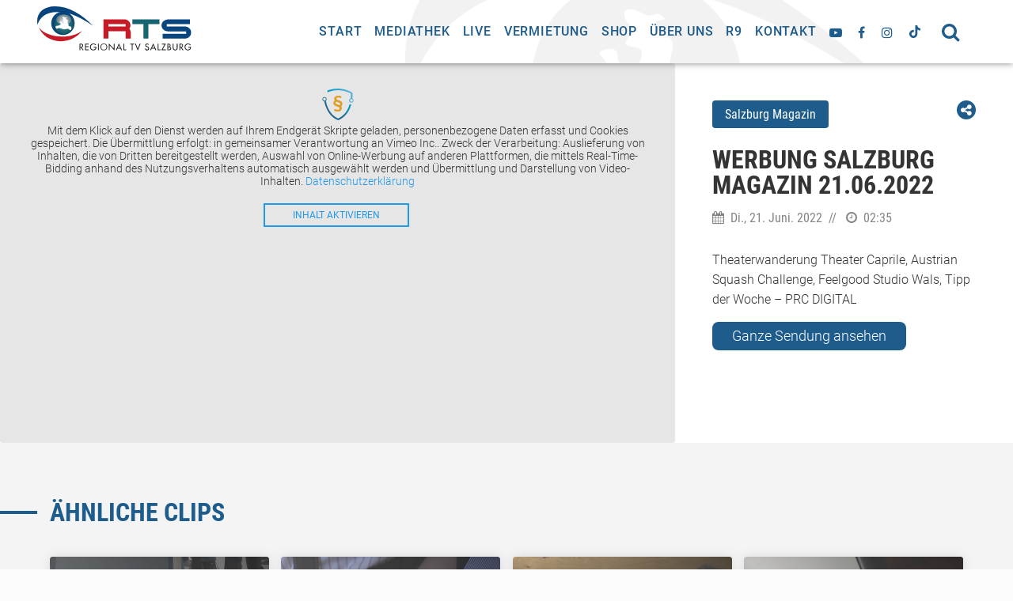

--- FILE ---
content_type: text/html; charset=UTF-8
request_url: https://www.rts-salzburg.at/clip/werbung-salzburg-magazin-21-06-2022/
body_size: 65649
content:
<!DOCTYPE html><html class="no-js" lang="de"><head><meta charset="UTF-8" /><meta http-equiv="x-ua-compatible" content="ie=edge" /><meta name="viewport" content="height=device-height, 
 width=device-width, initial-scale=1.0, 
 minimum-scale=1.0, maximum-scale=5.0, 
 user-scalable=no, target-densitydpi=device-dpi"><link media="all" href="https://www.rts-salzburg.at/wp-content/cache/autoptimize/css/autoptimize_5ec6d41fd541f7b7e695974faee526db.css" rel="stylesheet"><title>RTS Regional TV Salzburg | Werbung Salzburg Magazin 21.06.2022 - RTS Regional TV Salzburg</title><meta name='robots' content='index, follow, max-image-preview:large, max-snippet:-1, max-video-preview:-1' /><link rel="canonical" href="https://www.rts-salzburg.at/clip/werbung-salzburg-magazin-21-06-2022/" /><meta property="og:locale" content="de_DE" /><meta property="og:type" content="article" /><meta property="og:title" content="Werbung Salzburg Magazin 21.06.2022 - RTS Regional TV Salzburg" /><meta property="og:description" content="Theaterwanderung Theater Caprile, Austrian Squash Challenge, Feelgood Studio Wals, Tipp der Woche – PRC DIGITAL" /><meta property="og:url" content="https://www.rts-salzburg.at/clip/werbung-salzburg-magazin-21-06-2022/" /><meta property="og:site_name" content="RTS Regional TV Salzburg" /><meta property="article:publisher" content="https://www.facebook.com/RegionalTVSalzburg/" /><meta property="article:modified_time" content="2022-06-24T14:55:24+00:00" /><meta property="og:image" content="https://i.vimeocdn.com/video/1455078586-5861add0d3562f5c451f7e7653f272c773fb41f31f23e6da46dc0aca09a44223-d" /><meta property="og:image:width" content="600" /><meta property="og:image:height" content="600" /><meta property="og:image:type" content="image/png" /><meta name="twitter:card" content="summary_large_image" /> <script type="application/ld+json" class="yoast-schema-graph">{"@context":"https://schema.org","@graph":[{"@type":"WebPage","@id":"https://www.rts-salzburg.at/clip/werbung-salzburg-magazin-21-06-2022/","url":"https://www.rts-salzburg.at/clip/werbung-salzburg-magazin-21-06-2022/","name":"Werbung Salzburg Magazin 21.06.2022 - RTS Regional TV Salzburg","isPartOf":{"@id":"https://www.rts-salzburg.at/#website"},"datePublished":"2022-06-21T12:02:57+00:00","dateModified":"2022-06-24T14:55:24+00:00","breadcrumb":{"@id":"https://www.rts-salzburg.at/clip/werbung-salzburg-magazin-21-06-2022/#breadcrumb"},"inLanguage":"de","potentialAction":[{"@type":"ReadAction","target":["https://www.rts-salzburg.at/clip/werbung-salzburg-magazin-21-06-2022/"]}]},{"@type":"BreadcrumbList","@id":"https://www.rts-salzburg.at/clip/werbung-salzburg-magazin-21-06-2022/#breadcrumb","itemListElement":[{"@type":"ListItem","position":1,"name":"Startseite","item":"https://www.rts-salzburg.at/"},{"@type":"ListItem","position":2,"name":"Werbung Salzburg Magazin 21.06.2022"}]},{"@type":"WebSite","@id":"https://www.rts-salzburg.at/#website","url":"https://www.rts-salzburg.at/","name":"RTS Regional TV Salzburg","description":"Fernsehen, das inspiriert","publisher":{"@id":"https://www.rts-salzburg.at/#organization"},"potentialAction":[{"@type":"SearchAction","target":{"@type":"EntryPoint","urlTemplate":"https://www.rts-salzburg.at/?s={search_term_string}"},"query-input":{"@type":"PropertyValueSpecification","valueRequired":true,"valueName":"search_term_string"}}],"inLanguage":"de"},{"@type":"Organization","@id":"https://www.rts-salzburg.at/#organization","name":"RTS Regionalfernsehen GmbH","url":"https://www.rts-salzburg.at/","logo":{"@type":"ImageObject","inLanguage":"de","@id":"https://www.rts-salzburg.at/#/schema/logo/image/","url":"https://www.rts-salzburg.at/wp-content/uploads/2019/01/logo-rts.svg","contentUrl":"https://www.rts-salzburg.at/wp-content/uploads/2019/01/logo-rts.svg","width":1,"height":1,"caption":"RTS Regionalfernsehen GmbH"},"image":{"@id":"https://www.rts-salzburg.at/#/schema/logo/image/"},"sameAs":["https://www.facebook.com/RegionalTVSalzburg/"]}]}</script> <link rel="https://api.w.org/" href="https://www.rts-salzburg.at/wp-json/" /><link rel='shortlink' href='https://www.rts-salzburg.at/?p=16917' /> <script>if( typeof window.ajaxurl == "undefined" ){
                window.ajaxurl = "https:\/\/www.rts-salzburg.at\/wp-admin\/admin-ajax.php";
            }
            if( typeof window.ajaxnonce == "undefined" ){
                window.ajaxnonce = "bdf190f88a";
            }
            if( typeof window.typo_globals == "undefined" ){
                window.typo_globals = {"cookiebar":{"cookie_set":false,"registered":[{"type":"essencial","registered":[]},{"type":"statistics","registered":[]},{"type":"marketing","registered":[]},{"type":"external_media","registered":[]}],"accepted":[],"loaded":[],"types":[{"type":"essencial","label":"Essenziell","info":"<p>Essenzielle Cookies erm\u00f6glichen grundlegende Funktionen und sind f\u00fcr die einwandfreie Funktion der Website dringend erforderlich.<\/p>\n"},{"type":"statistics","label":"Statistiken","info":"<p>Diese Cookies erfassen anonyme Statistiken. Diese Informationen helfen uns zu verstehen, wie wir unsere Website noch weiter optimieren k\u00f6nnen.<\/p>\n"},{"type":"marketing","label":"Marketing","info":"<p>Marketing Cookies werden von Drittanbietern oder Publishern verwendet, um personalisierte Werbung anzuzeigen. Sie tun dies, indem sie Besucher \u00fcber Websites hinweg verfolgen.<\/p>\n"},{"type":"external_media","label":"Externe Medien","info":"<p>Wenn Cookies von externen Medien akzeptiert werden, bedarf der Zugriff auf externe Inhalte keiner manuellen Zustimmung mehr.<\/p>\n"}],"messages":{"title":"Datenschutz&shy;einstellungen","show_options":"Individuell einstellen","hide_options":"Zur\u00fcck","description":"<p>Wir nutzen Cookies auf unserer Webseite. Einige von ihnen sind essenziell, w\u00e4hrend andere uns helfen, diese Webseite und Ihre Erfahrungen zu verbessern.<\/p>\n","accept_all":"Alle akzeptieren","save":"Speichern","nav":"<div class=\"menu-cookiebar_menu-container\"><ul id=\"menu-cookiebar_menu\" class=\"menu\"><li id=\"menu-item-12044\" class=\"menu-item menu-item-type-post_type menu-item-object-page menu-item-12044\"><a href=\"https:\/\/www.rts-salzburg.at\/kontakt\/\">Kontakt<\/a><\/li>\n<li id=\"menu-item-12045\" class=\"menu-item menu-item-type-post_type menu-item-object-page menu-item-12045\"><a href=\"https:\/\/www.rts-salzburg.at\/impressum\/\">Impressum<\/a><\/li>\n<li id=\"menu-item-12043\" class=\"menu-item menu-item-type-post_type menu-item-object-page menu-item-privacy-policy menu-item-12043\"><a rel=\"privacy-policy\" href=\"https:\/\/www.rts-salzburg.at\/datenschutzerklaerung\/\">Datenschutzerkl\u00e4rung<\/a><\/li>\n<\/ul><\/div>"},"infotext":"Diese Webseite verwendet nach Ihrer Zustimmung Cookies.","ok_button":"Akzeptieren","op_button":"Einstellungen","info_button":"Zur Datenschutzerkl\u00e4rung","cookie_name":"typo_cookiebar","option_title":"Cookie-Optionen","option_message":"Von welchen Diensten sollen Cookies akzeptiert werden?","option_all_services":"Alle Cookies","info_button_link":"https:\/\/www.rts-salzburg.at\/datenschutzerklaerung\/"},"analytics":{"ga_dont_track":false,"ga_optout":"Google Analytics wurde deaktiviert","ga_optout_no_cookie":"Google Analytics konnte nicht deaktiviert werden, da keine Cookies gesetzt werden d\u00fcrfen. Solange keine Cookies akzeptiert werden, wird nicht getrackt.","engine":"analytics","registration":{"slug":"typo_analytics","label":"Google Analytics"}}};
            }</script><script>"use strict";
    
    window.typo_config = {};
    window.typo_config.topbar_css = '';
    window.typo_config.topbar_minsize = 64;</script><script>"use strict";
    
    /****************************************************************************
     * Set elements to Fullscreen
     ****************************************************************************/
    if( typeof window.typo_set_fullscreen == "undefined" ){
        window.typo_set_fullscreen = function( element){
            var reduced = 0;
            if( element &&  !element.previousElementSibling ){
                reduced = document.getElementsByClassName('topbar')[0].offsetHeight;
            }
            else if( document.getElementsByClassName('topbar')[0].classList.contains('fixed')){
                reduced = document.getElementsByClassName('topbar')[0].offsetHeight;
            }
            if( element ){
                element.style.height = ( window.innerHeight - reduced) + 'px';
            }
        };
    }
    
    if( typeof window.typo_set_fullscreen_by_id == "undefined" ){
        window.typo_set_fullscreen_by_id = function( ID ){
            var element = document.getElementById(ID);
            if( element ){
                window.typo_set_fullscreen(element);
            }
        };
    }
    
    /****************************************************************************
     * Cap Elements at Fullscreen
     ****************************************************************************/
    if( typeof window.typo_cap_fullscreen == "undefined" ){
        window.typo_cap_fullscreen = function( element){
            var reduced = 0;
            if( element &&  !element.previousElementSibling ){
                reduced = document.getElementsByClassName('topbar')[0].offsetHeight;
            }
            else if( document.getElementsByClassName('topbar')[0].classList.contains('fixed')){
                reduced = document.getElementsByClassName('topbar')[0].offsetHeight;
            }
            if( element ){
                element.style.maxHeight = ( window.innerHeight - reduced) + 'px';
            }
        };
    }
    
    if( typeof window.typo_cap_fullscreen_by_id == "undefined" ){
        window.typo_cap_fullscreen_by_id = function( ID ){
            var element = document.getElementById(ID);
            if( element ){
                window.typo_cap_fullscreen(element);
            }
        };
    }
    
    /****************************************************************************
     * Controller
     ****************************************************************************/
    if( typeof window.typo_update_fullscreens == "undefined" ){
        window.typo_update_fullscreens = function( ){
            var elements = document.getElementsByClassName('typo_slider_section');
            for( var i = 0; i < elements.length; i++ ){
                if( elements[i].classList.contains('fullscreen') ){
                    window.typo_set_fullscreen( elements[i] );
                } else {
                    window.typo_cap_fullscreen( elements[i] );
                }
                
            }
        };
        window.typo_update_fullscreens();
    }
        
    // /* TODO: Fix some priority issues .. maybe add a event-chain in typo-base*/
    // window.addEventListener('resize',function(event){
    //     setTimeout(function(){
    //         window.typo_update_native_fullscreens();
    //     },25);
    // });</script><script>"use strict";
    
     
    /***********************************************************
     * Helper
     ***********************************************************/
    window.typo_has_class = function( element , css){
        return new RegExp('(\\s|^)' + css + '(\\s|$)').test(element.className);
    }
    
    /***********************************************************
     * Cookie-Reading
     ***********************************************************/
    window.typo_read_cookie = function(name){
        return(document.cookie.match('(^|; )'+name+'=([^;]*)')||0)[2];
    };
	window.typo_set_cookie = function(name, v, e) {
        var value = v||1;
        var d = new Date();
        d.setDate(d.getDate() + 10000);
        var expires = e||d;
        document.cookie = name+'='+value+'; path=/; expires='+expires.toUTCString();
    };
    
    window.typo_delete_cookie = function(name) {
        var d = new Date();
        d.setDate(d.getDate() + 10000);
        document.cookie = name+'=; path=/; expires='+d.toUTCString();
    };
    
    /***********************************************************
     * Get Query-Parameters
     ***********************************************************/
    window.typo_get_query_params = function() {
        var assoc  = {};
        var decode = function (s) {
            return decodeURIComponent(s.replace(/\+/g, " "));
        };
        var decode_val = function (s) {
            if( s.match(/\+/g) ){
                s = s.split( '+' );
                for( var i = 0; i < s.length; i++){
                    s[i] = decodeURIComponent( s[i] );
                }
            } else {
                s = decodeURIComponent( s );
            }
            return s;
        };
        var queryString = location.search.substring(1); 
        var keyValues = queryString.split('&'); 
        
        var has_params = false;
        for(var i in keyValues) { 
            var key = keyValues[i].split('=');
            if (key.length > 1) {
                has_params = true;
                assoc[decode(key[0])] = decode_val(key[1]);
            }
        } 
        if( ! has_params ){
            return false;
        }
        return assoc;  
    };</script> <script>var spDsgvoGeneralConfig = JSON.parse('{"guid":"37f4d112-ddd2-4ca9-8939-02232dde922b","domain":"rts-salzburg.at","countryCode":"at","cookieDomainDynamic":"1","allIntegrationSlugs":["analyse_google","profiling_ganalyticswithsignals","embeddings_googlemaps","embeddings_vimeo","embeddings_youtube"],"clientSideBlocking":"1","cookieLifeTime":1036800,"cookieLifeTimeDismiss":2592000,"cookieName":"legalweb_cookie_settings","cookieVersion":1737543068,"forceCookieInfo":"0","imprintPageUrl":{"de":"https:\/\/www.rts-salzburg.at\/impressum\/"},"initialDisplayType":"policy_popup","locale":"de_DE","noticeHideEffect":"fade","noticeOnScroll":"","noticeOnScrollOffset":"100","privacyPolicyPageUrl":{"de":"https:\/\/www.rts-salzburg.at\/datenschutzerklaerung\/"},"showNoticeOnClose":null,"popupStyle":"2023-tcf","displayTrigger":"onTimeout","displayTriggerCustomEvent":"","includeSubdomains":0,"injectImprintAndDse":0,"injectSelectorImprint":"","injectSelectorDse":"","activatedDseLanguages":["de"],"enhancedScriptBlocking":"0","forceGoogleConsentMode":"1","vendorCount":4,"enableTcf":true,"tcfIabMasterData":{"gvlSpecificationVersion":3,"vendorListVersion":143,"tcfPolicyVersion":5,"lastUpdated":"2026-01-22T16:00:24Z","cmpId":"410","gvlBaseUrl":"https:\/\/cdn1.legalweb.io\/tcf-iab\/","iabMandatoryTexts":{"de":"Zwecke: "}},"cmpStatsEnabled":false,"cmpStatsEndpoint":""}');
                var spDsgvoIntegrationConfig = JSON.parse('[{"category":"analyse_statistic","classNames":"","hosts":"googletagmanager.com\/gtag\/js;google-analytics.com\/analytics.js","hostsWhitelist":"","insertLocation":"body-start","jsCode":"[base64]","placeholders":[],"slug":"analyse_google","usedTagmanager":false,"consentFree":"0","tcfVendorId":0},{"category":"targeting_profiling","classNames":"","hosts":"googletagmanager.com\/gtag\/js;google-analytics.com\/analytics.js","hostsWhitelist":"","insertLocation":"body-start","jsCode":"[base64]","placeholders":[],"slug":"profiling_ganalyticswithsignals","usedTagmanager":false,"consentFree":"0","tcfVendorId":0},{"category":"contents_embedds","classNames":"","hosts":"maps.google.com;www.google.com\/maps\/;maps.googleapis.com","hostsWhitelist":"","insertLocation":"body-start","jsCode":"MQ==","placeholders":{"de":"[base64]"},"slug":"embeddings_googlemaps","usedTagmanager":false,"consentFree":"1","tcfVendorId":0},{"category":"contents_embedds","classNames":"","hosts":"vimeo.com;vimeocdn.com","hostsWhitelist":"player.vimeo.com\/video\/{embedId}","insertLocation":"body-start","jsCode":"MQ==","placeholders":{"de":"[base64]"},"slug":"embeddings_vimeo","usedTagmanager":false,"consentFree":"0","tcfVendorId":0},{"category":"contents_embedds","classNames":"","hosts":"youtu.be;youtube.com;youtube.;youtube-nocookie.com","hostsWhitelist":"youtube.com\/embed\/{embedId}","insertLocation":"body-start","jsCode":"MQ==","placeholders":{"de":"[base64]"},"slug":"embeddings_youtube","usedTagmanager":false,"consentFree":"0","tcfVendorId":0}]');
				(()=>{var re=Object.defineProperty,le=Object.defineProperties;var ae=Object.getOwnPropertyDescriptors;var ie=Object.getOwnPropertySymbols;var ce=Object.prototype.hasOwnProperty,de=Object.prototype.propertyIsEnumerable;var se=(W,F,V)=>F in W?re(W,F,{enumerable:!0,configurable:!0,writable:!0,value:V}):W[F]=V,H=(W,F)=>{for(var V in F||(F={}))ce.call(F,V)&&se(W,V,F[V]);if(ie)for(var V of ie(F))de.call(F,V)&&se(W,V,F[V]);return W},oe=(W,F)=>le(W,ae(F));var C=(W,F,V)=>se(W,typeof F!="symbol"?F+"":F,V);var ne=(W,F,V)=>new Promise((te,A)=>{var f=h=>{try{e(V.next(h))}catch(_){A(_)}},o=h=>{try{e(V.throw(h))}catch(_){A(_)}},e=h=>h.done?te(h.value):Promise.resolve(h.value).then(f,o);e((V=V.apply(W,F)).next())});(()=>{"use strict";var W={"./node_modules/@iabtechlabtcf/core/lib/mjs/Cloneable.js":((A,f,o)=>{o.r(f),o.d(f,{Cloneable:()=>e});class e{clone(){const _=new this.constructor;return Object.keys(this).forEach(p=>{const i=this.deepClone(this[p]);i!==void 0&&(_[p]=i)}),_}deepClone(_){const a=typeof _;if(a==="number"||a==="string"||a==="boolean")return _;if(_!==null&&a==="object"){if(typeof _.clone=="function")return _.clone();if(_ instanceof Date)return new Date(_.getTime());if(_[Symbol.iterator]!==void 0){const p=[];for(const i of _)p.push(this.deepClone(i));return _ instanceof Array?p:new _.constructor(p)}else{const p={};for(const i in _)_.hasOwnProperty(i)&&(p[i]=this.deepClone(_[i]));return p}}}}}),"./node_modules/@iabtechlabtcf/core/lib/mjs/GVL.js":((A,f,o)=>{o.r(f),o.d(f,{GVL:()=>p});var e=o("./node_modules/@iabtechlabtcf/core/lib/mjs/Cloneable.js"),h=o("./node_modules/@iabtechlabtcf/core/lib/mjs/errors/index.js"),_=o("./node_modules/@iabtechlabtcf/core/lib/mjs/Json.js"),a=o("./node_modules/@iabtechlabtcf/core/lib/mjs/model/index.js");const i=class i extends e.Cloneable{constructor(n,c){super();C(this,"readyPromise");C(this,"gvlSpecificationVersion");C(this,"vendorListVersion");C(this,"tcfPolicyVersion");C(this,"lastUpdated");C(this,"purposes");C(this,"specialPurposes");C(this,"features");C(this,"specialFeatures");C(this,"isReady_",!1);C(this,"vendors_");C(this,"vendorIds");C(this,"fullVendorList");C(this,"byPurposeVendorMap");C(this,"bySpecialPurposeVendorMap");C(this,"byFeatureVendorMap");C(this,"bySpecialFeatureVendorMap");C(this,"stacks");C(this,"dataCategories");C(this,"lang_");C(this,"cacheLang_");C(this,"isLatest",!1);let E=i.baseUrl,y=c==null?void 0:c.language;if(y)try{y=i.consentLanguages.parseLanguage(y)}catch(w){throw new h.GVLError("Error during parsing the language: "+w.message)}if(this.lang_=y||i.DEFAULT_LANGUAGE,this.cacheLang_=y||i.DEFAULT_LANGUAGE,this.isVendorList(n))this.populate(n),this.readyPromise=Promise.resolve();else{if(!E)throw new h.GVLError("must specify GVL.baseUrl before loading GVL json");if(n>0){const w=n;i.CACHE.has(w)?(this.populate(i.CACHE.get(w)),this.readyPromise=Promise.resolve()):(E+=i.versionedFilename.replace("[VERSION]",String(w)),this.readyPromise=this.fetchJson(E))}else i.CACHE.has(i.LATEST_CACHE_KEY)?(this.populate(i.CACHE.get(i.LATEST_CACHE_KEY)),this.readyPromise=Promise.resolve()):(this.isLatest=!0,this.readyPromise=this.fetchJson(E+i.latestFilename))}}static set baseUrl(n){if(/^https?:\/\/vendorlist\.consensu\.org\//.test(n))throw new h.GVLError("Invalid baseUrl!  You may not pull directly from vendorlist.consensu.org and must provide your own cache");n.length>0&&n[n.length-1]!=="/"&&(n+="/"),this.baseUrl_=n}static get baseUrl(){return this.baseUrl_}static emptyLanguageCache(n){let c=!1;return n==null&&i.LANGUAGE_CACHE.size>0?(i.LANGUAGE_CACHE=new Map,c=!0):typeof n=="string"&&this.consentLanguages.has(n.toUpperCase())&&(i.LANGUAGE_CACHE.delete(n.toUpperCase()),c=!0),c}static emptyCache(n){let c=!1;return Number.isInteger(n)&&n>=0?(i.CACHE.delete(n),c=!0):n===void 0&&(i.CACHE=new Map,c=!0),c}cacheLanguage(){i.LANGUAGE_CACHE.has(this.cacheLang_)||i.LANGUAGE_CACHE.set(this.cacheLang_,{purposes:this.purposes,specialPurposes:this.specialPurposes,features:this.features,specialFeatures:this.specialFeatures,stacks:this.stacks,dataCategories:this.dataCategories})}fetchJson(n){return ne(this,null,function*(){try{this.populate(yield _.Json.fetch(n))}catch(c){throw new h.GVLError(c.message)}})}getJson(){return oe(H({gvlSpecificationVersion:this.gvlSpecificationVersion,vendorListVersion:this.vendorListVersion,tcfPolicyVersion:this.tcfPolicyVersion,lastUpdated:this.lastUpdated,purposes:this.clonePurposes(),specialPurposes:this.cloneSpecialPurposes(),features:this.cloneFeatures(),specialFeatures:this.cloneSpecialFeatures(),stacks:this.cloneStacks()},this.dataCategories?{dataCategories:this.cloneDataCategories()}:{}),{vendors:this.cloneVendors()})}cloneSpecialFeatures(){const n={};for(const c of Object.keys(this.specialFeatures))n[c]=i.cloneFeature(this.specialFeatures[c]);return n}cloneFeatures(){const n={};for(const c of Object.keys(this.features))n[c]=i.cloneFeature(this.features[c]);return n}cloneStacks(){const n={};for(const c of Object.keys(this.stacks))n[c]=i.cloneStack(this.stacks[c]);return n}cloneDataCategories(){const n={};for(const c of Object.keys(this.dataCategories))n[c]=i.cloneDataCategory(this.dataCategories[c]);return n}cloneSpecialPurposes(){const n={};for(const c of Object.keys(this.specialPurposes))n[c]=i.clonePurpose(this.specialPurposes[c]);return n}clonePurposes(){const n={};for(const c of Object.keys(this.purposes))n[c]=i.clonePurpose(this.purposes[c]);return n}static clonePurpose(n){return H(H({id:n.id,name:n.name,description:n.description},n.descriptionLegal?{descriptionLegal:n.descriptionLegal}:{}),n.illustrations?{illustrations:Array.from(n.illustrations)}:{})}static cloneFeature(n){return H(H({id:n.id,name:n.name,description:n.description},n.descriptionLegal?{descriptionLegal:n.descriptionLegal}:{}),n.illustrations?{illustrations:Array.from(n.illustrations)}:{})}static cloneDataCategory(n){return{id:n.id,name:n.name,description:n.description}}static cloneStack(n){return{id:n.id,name:n.name,description:n.description,purposes:Array.from(n.purposes),specialFeatures:Array.from(n.specialFeatures)}}static cloneDataRetention(n){return oe(H({},typeof n.stdRetention=="number"?{stdRetention:n.stdRetention}:{}),{purposes:H({},n.purposes),specialPurposes:H({},n.specialPurposes)})}static cloneVendorUrls(n){return n.map(c=>H({langId:c.langId,privacy:c.privacy},c.legIntClaim?{legIntClaim:c.legIntClaim}:{}))}static cloneVendor(n){return H(H(H(H(H(H(H(H(H(H(H({id:n.id,name:n.name,purposes:Array.from(n.purposes),legIntPurposes:Array.from(n.legIntPurposes),flexiblePurposes:Array.from(n.flexiblePurposes),specialPurposes:Array.from(n.specialPurposes),features:Array.from(n.features),specialFeatures:Array.from(n.specialFeatures)},n.overflow?{overflow:{httpGetLimit:n.overflow.httpGetLimit}}:{}),typeof n.cookieMaxAgeSeconds=="number"||n.cookieMaxAgeSeconds===null?{cookieMaxAgeSeconds:n.cookieMaxAgeSeconds}:{}),n.usesCookies!==void 0?{usesCookies:n.usesCookies}:{}),n.policyUrl?{policyUrl:n.policyUrl}:{}),n.cookieRefresh!==void 0?{cookieRefresh:n.cookieRefresh}:{}),n.usesNonCookieAccess!==void 0?{usesNonCookieAccess:n.usesNonCookieAccess}:{}),n.dataRetention?{dataRetention:this.cloneDataRetention(n.dataRetention)}:{}),n.urls?{urls:this.cloneVendorUrls(n.urls)}:{}),n.dataDeclaration?{dataDeclaration:Array.from(n.dataDeclaration)}:{}),n.deviceStorageDisclosureUrl?{deviceStorageDisclosureUrl:n.deviceStorageDisclosureUrl}:{}),n.deletedDate?{deletedDate:n.deletedDate}:{})}cloneVendors(){const n={};for(const c of Object.keys(this.fullVendorList))n[c]=i.cloneVendor(this.fullVendorList[c]);return n}changeLanguage(n){return ne(this,null,function*(){let c=n;try{c=i.consentLanguages.parseLanguage(n)}catch(y){throw new h.GVLError("Error during parsing the language: "+y.message)}const E=n.toUpperCase();if(!(c.toLowerCase()===i.DEFAULT_LANGUAGE.toLowerCase()&&!i.LANGUAGE_CACHE.has(E))&&c!==this.lang_)if(this.lang_=c,i.LANGUAGE_CACHE.has(E)){const y=i.LANGUAGE_CACHE.get(E);for(const w in y)y.hasOwnProperty(w)&&(this[w]=y[w])}else{const y=i.baseUrl+i.languageFilename.replace("[LANG]",this.lang_.toLowerCase());try{yield this.fetchJson(y),this.cacheLang_=E,this.cacheLanguage()}catch(w){throw new h.GVLError("unable to load language: "+w.message)}}})}get language(){return this.lang_}isVendorList(n){return n!==void 0&&n.vendors!==void 0}populate(n){this.purposes=n.purposes,this.specialPurposes=n.specialPurposes,this.features=n.features,this.specialFeatures=n.specialFeatures,this.stacks=n.stacks,this.dataCategories=n.dataCategories,this.isVendorList(n)&&(this.gvlSpecificationVersion=n.gvlSpecificationVersion,this.tcfPolicyVersion=n.tcfPolicyVersion,this.vendorListVersion=n.vendorListVersion,this.lastUpdated=n.lastUpdated,typeof this.lastUpdated=="string"&&(this.lastUpdated=new Date(this.lastUpdated)),this.vendors_=n.vendors,this.fullVendorList=n.vendors,this.mapVendors(),this.isReady_=!0,this.isLatest&&i.CACHE.set(i.LATEST_CACHE_KEY,this.getJson()),i.CACHE.has(this.vendorListVersion)||i.CACHE.set(this.vendorListVersion,this.getJson())),this.cacheLanguage()}mapVendors(n){this.byPurposeVendorMap={},this.bySpecialPurposeVendorMap={},this.byFeatureVendorMap={},this.bySpecialFeatureVendorMap={},Object.keys(this.purposes).forEach(c=>{this.byPurposeVendorMap[c]={legInt:new Set,consent:new Set,flexible:new Set}}),Object.keys(this.specialPurposes).forEach(c=>{this.bySpecialPurposeVendorMap[c]=new Set}),Object.keys(this.features).forEach(c=>{this.byFeatureVendorMap[c]=new Set}),Object.keys(this.specialFeatures).forEach(c=>{this.bySpecialFeatureVendorMap[c]=new Set}),Array.isArray(n)||(n=Object.keys(this.fullVendorList).map(c=>+c)),this.vendorIds=new Set(n),this.vendors_=n.reduce((c,E)=>{const y=this.vendors_[String(E)];return y&&y.deletedDate===void 0&&(y.purposes.forEach(w=>{this.byPurposeVendorMap[String(w)].consent.add(E)}),y.specialPurposes.forEach(w=>{this.bySpecialPurposeVendorMap[String(w)].add(E)}),y.legIntPurposes.forEach(w=>{this.byPurposeVendorMap[String(w)].legInt.add(E)}),y.flexiblePurposes&&y.flexiblePurposes.forEach(w=>{this.byPurposeVendorMap[String(w)].flexible.add(E)}),y.features.forEach(w=>{this.byFeatureVendorMap[String(w)].add(E)}),y.specialFeatures.forEach(w=>{this.bySpecialFeatureVendorMap[String(w)].add(E)}),c[E]=y),c},{})}getFilteredVendors(n,c,E,y){const w=n.charAt(0).toUpperCase()+n.slice(1);let T;const P={};return n==="purpose"&&E?T=this["by"+w+"VendorMap"][String(c)][E]:T=this["by"+(y?"Special":"")+w+"VendorMap"][String(c)],T.forEach(D=>{P[String(D)]=this.vendors[String(D)]}),P}getVendorsWithConsentPurpose(n){return this.getFilteredVendors("purpose",n,"consent")}getVendorsWithLegIntPurpose(n){return this.getFilteredVendors("purpose",n,"legInt")}getVendorsWithFlexiblePurpose(n){return this.getFilteredVendors("purpose",n,"flexible")}getVendorsWithSpecialPurpose(n){return this.getFilteredVendors("purpose",n,void 0,!0)}getVendorsWithFeature(n){return this.getFilteredVendors("feature",n)}getVendorsWithSpecialFeature(n){return this.getFilteredVendors("feature",n,void 0,!0)}get vendors(){return this.vendors_}narrowVendorsTo(n){this.mapVendors(n)}get isReady(){return this.isReady_}clone(){const n=new i(this.getJson());return this.lang_!==i.DEFAULT_LANGUAGE&&n.changeLanguage(this.lang_),n}static isInstanceOf(n){return typeof n=="object"&&typeof n.narrowVendorsTo=="function"}};C(i,"LANGUAGE_CACHE",new Map),C(i,"CACHE",new Map),C(i,"LATEST_CACHE_KEY",0),C(i,"DEFAULT_LANGUAGE","EN"),C(i,"consentLanguages",new a.ConsentLanguages),C(i,"baseUrl_"),C(i,"latestFilename","vendor-list.json"),C(i,"versionedFilename","archives/vendor-list-v[VERSION].json"),C(i,"languageFilename","purposes-[LANG].json");let p=i}),"./node_modules/@iabtechlabtcf/core/lib/mjs/Json.js":((A,f,o)=>{o.r(f),o.d(f,{Json:()=>e});class e{static absCall(_,a,p,i){return new Promise((d,l)=>{const n=new XMLHttpRequest,c=()=>{if(n.readyState==XMLHttpRequest.DONE)if(n.status>=200&&n.status<300){let T=n.response;if(typeof T=="string")try{T=JSON.parse(T)}catch(P){}d(T)}else l(new Error(`HTTP Status: ${n.status} response type: ${n.responseType}`))},E=()=>{l(new Error("error"))},y=()=>{l(new Error("aborted"))},w=()=>{l(new Error("Timeout "+i+"ms "+_))};n.withCredentials=p,n.addEventListener("load",c),n.addEventListener("error",E),n.addEventListener("abort",y),a===null?n.open("GET",_,!0):n.open("POST",_,!0),n.responseType="json",n.timeout=i,n.ontimeout=w,n.send(a)})}static post(_,a,p=!1,i=0){return this.absCall(_,JSON.stringify(a),p,i)}static fetch(_,a=!1,p=0){return this.absCall(_,null,a,p)}}}),"./node_modules/@iabtechlabtcf/core/lib/mjs/TCModel.js":((A,f,o)=>{o.r(f),o.d(f,{TCModel:()=>p});var e=o("./node_modules/@iabtechlabtcf/core/lib/mjs/Cloneable.js"),h=o("./node_modules/@iabtechlabtcf/core/lib/mjs/errors/index.js"),_=o("./node_modules/@iabtechlabtcf/core/lib/mjs/GVL.js"),a=o("./node_modules/@iabtechlabtcf/core/lib/mjs/model/index.js");class p extends e.Cloneable{constructor(l){super();C(this,"isServiceSpecific_",!1);C(this,"supportOOB_",!0);C(this,"useNonStandardTexts_",!1);C(this,"purposeOneTreatment_",!1);C(this,"publisherCountryCode_","AA");C(this,"version_",2);C(this,"consentScreen_",0);C(this,"policyVersion_",5);C(this,"consentLanguage_","EN");C(this,"cmpId_",0);C(this,"cmpVersion_",0);C(this,"vendorListVersion_",0);C(this,"numCustomPurposes_",0);C(this,"gvl_");C(this,"created");C(this,"lastUpdated");C(this,"specialFeatureOptins",new a.Vector);C(this,"purposeConsents",new a.Vector);C(this,"purposeLegitimateInterests",new a.Vector);C(this,"publisherConsents",new a.Vector);C(this,"publisherLegitimateInterests",new a.Vector);C(this,"publisherCustomConsents",new a.Vector);C(this,"publisherCustomLegitimateInterests",new a.Vector);C(this,"customPurposes");C(this,"vendorConsents",new a.Vector);C(this,"vendorLegitimateInterests",new a.Vector);C(this,"vendorsDisclosed",new a.Vector);C(this,"vendorsAllowed",new a.Vector);C(this,"publisherRestrictions",new a.PurposeRestrictionVector);l&&(this.gvl=l),this.updated()}set gvl(l){_.GVL.isInstanceOf(l)||(l=new _.GVL(l)),this.gvl_=l,this.publisherRestrictions.gvl=l}get gvl(){return this.gvl_}set cmpId(l){if(l=Number(l),Number.isInteger(l)&&l>1)this.cmpId_=l;else throw new h.TCModelError("cmpId",l)}get cmpId(){return this.cmpId_}set cmpVersion(l){if(l=Number(l),Number.isInteger(l)&&l>-1)this.cmpVersion_=l;else throw new h.TCModelError("cmpVersion",l)}get cmpVersion(){return this.cmpVersion_}set consentScreen(l){if(l=Number(l),Number.isInteger(l)&&l>-1)this.consentScreen_=l;else throw new h.TCModelError("consentScreen",l)}get consentScreen(){return this.consentScreen_}set consentLanguage(l){this.consentLanguage_=l}get consentLanguage(){return this.consentLanguage_}set publisherCountryCode(l){if(/^([A-z]){2}$/.test(l))this.publisherCountryCode_=l.toUpperCase();else throw new h.TCModelError("publisherCountryCode",l)}get publisherCountryCode(){return this.publisherCountryCode_}set vendorListVersion(l){if(l=Number(l)>>0,l<0)throw new h.TCModelError("vendorListVersion",l);this.vendorListVersion_=l}get vendorListVersion(){return this.gvl?this.gvl.vendorListVersion:this.vendorListVersion_}set policyVersion(l){if(this.policyVersion_=parseInt(l,10),this.policyVersion_<0)throw new h.TCModelError("policyVersion",l)}get policyVersion(){return this.gvl?this.gvl.tcfPolicyVersion:this.policyVersion_}set version(l){this.version_=parseInt(l,10)}get version(){return this.version_}set isServiceSpecific(l){this.isServiceSpecific_=l}get isServiceSpecific(){return this.isServiceSpecific_}set useNonStandardTexts(l){this.useNonStandardTexts_=l}get useNonStandardTexts(){return this.useNonStandardTexts_}set supportOOB(l){this.supportOOB_=l}get supportOOB(){return this.supportOOB_}set purposeOneTreatment(l){this.purposeOneTreatment_=l}get purposeOneTreatment(){return this.purposeOneTreatment_}setAllVendorConsents(){this.vendorConsents.set(this.gvl.vendors)}unsetAllVendorConsents(){this.vendorConsents.empty()}setAllVendorsDisclosed(){this.vendorsDisclosed.set(this.gvl.vendors)}unsetAllVendorsDisclosed(){this.vendorsDisclosed.empty()}setAllVendorsAllowed(){this.vendorsAllowed.set(this.gvl.vendors)}unsetAllVendorsAllowed(){this.vendorsAllowed.empty()}setAllVendorLegitimateInterests(){this.vendorLegitimateInterests.set(this.gvl.vendors)}unsetAllVendorLegitimateInterests(){this.vendorLegitimateInterests.empty()}setAllPurposeConsents(){this.purposeConsents.set(this.gvl.purposes)}unsetAllPurposeConsents(){this.purposeConsents.empty()}setAllPurposeLegitimateInterests(){this.purposeLegitimateInterests.set(this.gvl.purposes)}unsetAllPurposeLegitimateInterests(){this.purposeLegitimateInterests.empty()}setAllSpecialFeatureOptins(){this.specialFeatureOptins.set(this.gvl.specialFeatures)}unsetAllSpecialFeatureOptins(){this.specialFeatureOptins.empty()}setAll(){this.setAllVendorConsents(),this.setAllPurposeLegitimateInterests(),this.setAllSpecialFeatureOptins(),this.setAllPurposeConsents(),this.setAllVendorLegitimateInterests()}unsetAll(){this.unsetAllVendorConsents(),this.unsetAllPurposeLegitimateInterests(),this.unsetAllSpecialFeatureOptins(),this.unsetAllPurposeConsents(),this.unsetAllVendorLegitimateInterests()}get numCustomPurposes(){let l=this.numCustomPurposes_;if(typeof this.customPurposes=="object"){const n=Object.keys(this.customPurposes).sort((c,E)=>Number(c)-Number(E));l=parseInt(n.pop(),10)}return l}set numCustomPurposes(l){if(this.numCustomPurposes_=parseInt(l,10),this.numCustomPurposes_<0)throw new h.TCModelError("numCustomPurposes",l)}updated(){const l=new Date,n=new Date(Date.UTC(l.getUTCFullYear(),l.getUTCMonth(),l.getUTCDate()));this.created=n,this.lastUpdated=n}}C(p,"consentLanguages",_.GVL.consentLanguages)}),"./node_modules/@iabtechlabtcf/core/lib/mjs/TCString.js":((A,f,o)=>{o.r(f),o.d(f,{TCString:()=>p});var e=o("./node_modules/@iabtechlabtcf/core/lib/mjs/encoder/index.js"),h=o("./node_modules/@iabtechlabtcf/core/lib/mjs/model/index.js"),_=o("./node_modules/@iabtechlabtcf/core/lib/mjs/encoder/field/IntEncoder.js"),a=o("./node_modules/@iabtechlabtcf/core/lib/mjs/TCModel.js");class p{static encode(d,l){let n="",c;return d=e.SemanticPreEncoder.process(d,l),Array.isArray(l==null?void 0:l.segments)?c=l.segments:c=new e.SegmentSequence(d,l)[""+d.version],c.forEach((E,y)=>{let w="";y<c.length-1&&(w="."),n+=e.SegmentEncoder.encode(d,E)+w}),n}static decode(d,l){const n=d.split("."),c=n.length;l||(l=new a.TCModel);for(let E=0;E<c;E++){const y=n[E],T=e.Base64Url.decode(y.charAt(0)).substr(0,e.BitLength.segmentType),P=h.SegmentIDs.ID_TO_KEY[_.IntEncoder.decode(T,e.BitLength.segmentType).toString()];e.SegmentEncoder.decode(y,l,P)}return l}}}),"./node_modules/@iabtechlabtcf/core/lib/mjs/encoder/Base64Url.js":((A,f,o)=>{o.r(f),o.d(f,{Base64Url:()=>h});var e=o("./node_modules/@iabtechlabtcf/core/lib/mjs/errors/index.js");class h{static encode(a){if(!/^[0-1]+$/.test(a))throw new e.EncodingError("Invalid bitField");const p=a.length%this.LCM;a+=p?"0".repeat(this.LCM-p):"";let i="";for(let d=0;d<a.length;d+=this.BASIS)i+=this.DICT[parseInt(a.substr(d,this.BASIS),2)];return i}static decode(a){if(!/^[A-Za-z0-9\-_]+$/.test(a))throw new e.DecodingError("Invalidly encoded Base64URL string");let p="";for(let i=0;i<a.length;i++){const d=this.REVERSE_DICT.get(a[i]).toString(2);p+="0".repeat(this.BASIS-d.length)+d}return p}}C(h,"DICT","ABCDEFGHIJKLMNOPQRSTUVWXYZabcdefghijklmnopqrstuvwxyz0123456789-_"),C(h,"REVERSE_DICT",new Map([["A",0],["B",1],["C",2],["D",3],["E",4],["F",5],["G",6],["H",7],["I",8],["J",9],["K",10],["L",11],["M",12],["N",13],["O",14],["P",15],["Q",16],["R",17],["S",18],["T",19],["U",20],["V",21],["W",22],["X",23],["Y",24],["Z",25],["a",26],["b",27],["c",28],["d",29],["e",30],["f",31],["g",32],["h",33],["i",34],["j",35],["k",36],["l",37],["m",38],["n",39],["o",40],["p",41],["q",42],["r",43],["s",44],["t",45],["u",46],["v",47],["w",48],["x",49],["y",50],["z",51],["0",52],["1",53],["2",54],["3",55],["4",56],["5",57],["6",58],["7",59],["8",60],["9",61],["-",62],["_",63]])),C(h,"BASIS",6),C(h,"LCM",24)}),"./node_modules/@iabtechlabtcf/core/lib/mjs/encoder/BitLength.js":((A,f,o)=>{var _,a,p,i,d,l,n,c,E,y,w,T,P,D,j,t,s,r;o.r(f),o.d(f,{BitLength:()=>h});var e=o("./node_modules/@iabtechlabtcf/core/lib/mjs/model/index.js");r=e.Fields.cmpId,s=e.Fields.cmpVersion,t=e.Fields.consentLanguage,j=e.Fields.consentScreen,D=e.Fields.created,P=e.Fields.isServiceSpecific,T=e.Fields.lastUpdated,w=e.Fields.policyVersion,y=e.Fields.publisherCountryCode,E=e.Fields.publisherLegitimateInterests,c=e.Fields.publisherConsents,n=e.Fields.purposeConsents,l=e.Fields.purposeLegitimateInterests,d=e.Fields.purposeOneTreatment,i=e.Fields.specialFeatureOptins,p=e.Fields.useNonStandardTexts,a=e.Fields.vendorListVersion,_=e.Fields.version;class h{}C(h,r,12),C(h,s,12),C(h,t,12),C(h,j,6),C(h,D,36),C(h,P,1),C(h,T,36),C(h,w,6),C(h,y,12),C(h,E,24),C(h,c,24),C(h,n,24),C(h,l,24),C(h,d,1),C(h,i,12),C(h,p,1),C(h,a,12),C(h,_,6),C(h,"anyBoolean",1),C(h,"encodingType",1),C(h,"maxId",16),C(h,"numCustomPurposes",6),C(h,"numEntries",12),C(h,"numRestrictions",12),C(h,"purposeId",6),C(h,"restrictionType",2),C(h,"segmentType",3),C(h,"singleOrRange",1),C(h,"vendorId",16)}),"./node_modules/@iabtechlabtcf/core/lib/mjs/encoder/EncodingOptions.js":((A,f,o)=>{o.r(f)}),"./node_modules/@iabtechlabtcf/core/lib/mjs/encoder/SegmentEncoder.js":((A,f,o)=>{o.r(f),o.d(f,{SegmentEncoder:()=>l});var e=o("./node_modules/@iabtechlabtcf/core/lib/mjs/encoder/Base64Url.js"),h=o("./node_modules/@iabtechlabtcf/core/lib/mjs/encoder/BitLength.js"),_=o("./node_modules/@iabtechlabtcf/core/lib/mjs/encoder/field/index.js"),a=o("./node_modules/@iabtechlabtcf/core/lib/mjs/encoder/sequence/index.js"),p=o("./node_modules/@iabtechlabtcf/core/lib/mjs/errors/index.js"),i=o("./node_modules/@iabtechlabtcf/core/lib/mjs/model/Fields.js"),d=o("./node_modules/@iabtechlabtcf/core/lib/mjs/model/index.js");class l{static encode(c,E){let y;try{y=this.fieldSequence[String(c.version)][E]}catch(P){throw new p.EncodingError(`Unable to encode version: ${c.version}, segment: ${E}`)}let w="";E!==d.Segment.CORE&&(w=_.IntEncoder.encode(d.SegmentIDs.KEY_TO_ID[E],h.BitLength.segmentType));const T=(0,_.FieldEncoderMap)();return y.forEach(P=>{const D=c[P],j=T[P];let t=h.BitLength[P];t===void 0&&this.isPublisherCustom(P)&&(t=Number(c[i.Fields.numCustomPurposes]));try{w+=j.encode(D,t)}catch(s){throw new p.EncodingError(`Error encoding ${E}->${P}: ${s.message}`)}}),e.Base64Url.encode(w)}static decode(c,E,y){const w=e.Base64Url.decode(c);let T=0;y===d.Segment.CORE&&(E.version=_.IntEncoder.decode(w.substr(T,h.BitLength[i.Fields.version]),h.BitLength[i.Fields.version])),y!==d.Segment.CORE&&(T+=h.BitLength.segmentType);const P=this.fieldSequence[String(E.version)][y],D=(0,_.FieldEncoderMap)();return P.forEach(j=>{const t=D[j];let s=h.BitLength[j];if(s===void 0&&this.isPublisherCustom(j)&&(s=Number(E[i.Fields.numCustomPurposes])),s!==0){const r=w.substr(T,s);if(t===_.VendorVectorEncoder?E[j]=t.decode(r,E.version):E[j]=t.decode(r,s),Number.isInteger(s))T+=s;else if(Number.isInteger(E[j].bitLength))T+=E[j].bitLength;else throw new p.DecodingError(j)}}),E}static isPublisherCustom(c){return c.indexOf("publisherCustom")===0}}C(l,"fieldSequence",new a.FieldSequence)}),"./node_modules/@iabtechlabtcf/core/lib/mjs/encoder/SemanticPreEncoder.js":((A,f,o)=>{o.r(f),o.d(f,{SemanticPreEncoder:()=>_});var e=o("./node_modules/@iabtechlabtcf/core/lib/mjs/errors/index.js"),h=o("./node_modules/@iabtechlabtcf/core/lib/mjs/model/index.js");class _{static process(p,i){const d=p.gvl;if(!d)throw new e.EncodingError("Unable to encode TCModel without a GVL");if(!d.isReady)throw new e.EncodingError("Unable to encode TCModel tcModel.gvl.readyPromise is not resolved");p=p.clone(),p.consentLanguage=d.language.slice(0,2).toUpperCase(),(i==null?void 0:i.version)>0&&(i==null?void 0:i.version)<=this.processor.length?p.version=i.version:p.version=this.processor.length;const l=p.version-1;if(!this.processor[l])throw new e.EncodingError(`Invalid version: ${p.version}`);return this.processor[l](p,d)}}C(_,"processor",[p=>p,(p,i)=>{p.publisherRestrictions.gvl=i,p.purposeLegitimateInterests.unset([1,3,4,5,6]);const d=new Map;return d.set("legIntPurposes",p.vendorLegitimateInterests),d.set("purposes",p.vendorConsents),d.forEach((l,n)=>{l.forEach((c,E)=>{if(c){const y=i.vendors[E];if(!y||y.deletedDate)l.unset(E);else if(y[n].length===0)if(n==="legIntPurposes"&&y.purposes.length===0&&y.legIntPurposes.length===0&&y.specialPurposes.length>0)l.set(E);else if(n==="legIntPurposes"&&y.purposes.length>0&&y.legIntPurposes.length===0&&y.specialPurposes.length>0)l.set(E);else if(p.isServiceSpecific)if(y.flexiblePurposes.length===0)l.unset(E);else{const w=p.publisherRestrictions.getRestrictions(E);let T=!1;for(let P=0,D=w.length;P<D&&!T;P++)T=w[P].restrictionType===h.RestrictionType.REQUIRE_CONSENT&&n==="purposes"||w[P].restrictionType===h.RestrictionType.REQUIRE_LI&&n==="legIntPurposes";T||l.unset(E)}else l.unset(E)}})}),p}])}),"./node_modules/@iabtechlabtcf/core/lib/mjs/encoder/field/BooleanEncoder.js":((A,f,o)=>{o.r(f),o.d(f,{BooleanEncoder:()=>e});class e{static encode(_){return String(Number(_))}static decode(_){return _==="1"}}}),"./node_modules/@iabtechlabtcf/core/lib/mjs/encoder/field/DateEncoder.js":((A,f,o)=>{o.r(f),o.d(f,{DateEncoder:()=>_});var e=o("./node_modules/@iabtechlabtcf/core/lib/mjs/encoder/field/IntEncoder.js"),h=o("./node_modules/@iabtechlabtcf/core/lib/mjs/errors/index.js");class _{static encode(p,i){return e.IntEncoder.encode(Math.round(p.getTime()/100),i)}static decode(p,i){if(i!==p.length)throw new h.DecodingError("invalid bit length");const d=new Date;return d.setTime(e.IntEncoder.decode(p,i)*100),d}}}),"./node_modules/@iabtechlabtcf/core/lib/mjs/encoder/field/FieldEncoderMap.js":((A,f,o)=>{o.r(f),o.d(f,{FieldEncoderMap:()=>n});var e=o("./node_modules/@iabtechlabtcf/core/lib/mjs/model/index.js"),h=o("./node_modules/@iabtechlabtcf/core/lib/mjs/encoder/field/BooleanEncoder.js"),_=o("./node_modules/@iabtechlabtcf/core/lib/mjs/encoder/field/DateEncoder.js"),a=o("./node_modules/@iabtechlabtcf/core/lib/mjs/encoder/field/FixedVectorEncoder.js"),p=o("./node_modules/@iabtechlabtcf/core/lib/mjs/encoder/field/IntEncoder.js"),i=o("./node_modules/@iabtechlabtcf/core/lib/mjs/encoder/field/LangEncoder.js"),d=o("./node_modules/@iabtechlabtcf/core/lib/mjs/encoder/field/PurposeRestrictionVectorEncoder.js"),l=o("./node_modules/@iabtechlabtcf/core/lib/mjs/encoder/field/VendorVectorEncoder.js");function n(){return{[e.Fields.version]:p.IntEncoder,[e.Fields.created]:_.DateEncoder,[e.Fields.lastUpdated]:_.DateEncoder,[e.Fields.cmpId]:p.IntEncoder,[e.Fields.cmpVersion]:p.IntEncoder,[e.Fields.consentScreen]:p.IntEncoder,[e.Fields.consentLanguage]:i.LangEncoder,[e.Fields.vendorListVersion]:p.IntEncoder,[e.Fields.policyVersion]:p.IntEncoder,[e.Fields.isServiceSpecific]:h.BooleanEncoder,[e.Fields.useNonStandardTexts]:h.BooleanEncoder,[e.Fields.specialFeatureOptins]:a.FixedVectorEncoder,[e.Fields.purposeConsents]:a.FixedVectorEncoder,[e.Fields.purposeLegitimateInterests]:a.FixedVectorEncoder,[e.Fields.purposeOneTreatment]:h.BooleanEncoder,[e.Fields.publisherCountryCode]:i.LangEncoder,[e.Fields.vendorConsents]:l.VendorVectorEncoder,[e.Fields.vendorLegitimateInterests]:l.VendorVectorEncoder,[e.Fields.publisherRestrictions]:d.PurposeRestrictionVectorEncoder,segmentType:p.IntEncoder,[e.Fields.vendorsDisclosed]:l.VendorVectorEncoder,[e.Fields.vendorsAllowed]:l.VendorVectorEncoder,[e.Fields.publisherConsents]:a.FixedVectorEncoder,[e.Fields.publisherLegitimateInterests]:a.FixedVectorEncoder,[e.Fields.numCustomPurposes]:p.IntEncoder,[e.Fields.publisherCustomConsents]:a.FixedVectorEncoder,[e.Fields.publisherCustomLegitimateInterests]:a.FixedVectorEncoder}}}),"./node_modules/@iabtechlabtcf/core/lib/mjs/encoder/field/FixedVectorEncoder.js":((A,f,o)=>{o.r(f),o.d(f,{FixedVectorEncoder:()=>a});var e=o("./node_modules/@iabtechlabtcf/core/lib/mjs/encoder/field/BooleanEncoder.js"),h=o("./node_modules/@iabtechlabtcf/core/lib/mjs/errors/index.js"),_=o("./node_modules/@iabtechlabtcf/core/lib/mjs/model/index.js");class a{static encode(i,d){let l="";for(let n=1;n<=d;n++)l+=e.BooleanEncoder.encode(i.has(n));return l}static decode(i,d){if(i.length!==d)throw new h.DecodingError("bitfield encoding length mismatch");const l=new _.Vector;for(let n=1;n<=d;n++)e.BooleanEncoder.decode(i[n-1])&&l.set(n);return l.bitLength=i.length,l}}}),"./node_modules/@iabtechlabtcf/core/lib/mjs/encoder/field/IntEncoder.js":((A,f,o)=>{o.r(f),o.d(f,{IntEncoder:()=>h});var e=o("./node_modules/@iabtechlabtcf/core/lib/mjs/errors/index.js");class h{static encode(a,p){let i;if(typeof a=="string"&&(a=parseInt(a,10)),i=a.toString(2),i.length>p||a<0)throw new e.EncodingError(`${a} too large to encode into ${p}`);return i.length<p&&(i="0".repeat(p-i.length)+i),i}static decode(a,p){if(p!==a.length)throw new e.DecodingError("invalid bit length");return parseInt(a,2)}}}),"./node_modules/@iabtechlabtcf/core/lib/mjs/encoder/field/LangEncoder.js":((A,f,o)=>{o.r(f),o.d(f,{LangEncoder:()=>_});var e=o("./node_modules/@iabtechlabtcf/core/lib/mjs/encoder/field/IntEncoder.js"),h=o("./node_modules/@iabtechlabtcf/core/lib/mjs/errors/index.js");class _{static encode(p,i){p=p.toUpperCase();const d=65,l=p.charCodeAt(0)-d,n=p.charCodeAt(1)-d;if(l<0||l>25||n<0||n>25)throw new h.EncodingError(`invalid language code: ${p}`);if(i%2===1)throw new h.EncodingError(`numBits must be even, ${i} is not valid`);i=i/2;const c=e.IntEncoder.encode(l,i),E=e.IntEncoder.encode(n,i);return c+E}static decode(p,i){let d;if(i===p.length&&!(p.length%2)){const n=p.length/2,c=e.IntEncoder.decode(p.slice(0,n),n)+65,E=e.IntEncoder.decode(p.slice(n),n)+65;d=String.fromCharCode(c)+String.fromCharCode(E)}else throw new h.DecodingError("invalid bit length for language");return d}}}),"./node_modules/@iabtechlabtcf/core/lib/mjs/encoder/field/PurposeRestrictionVectorEncoder.js":((A,f,o)=>{o.r(f),o.d(f,{PurposeRestrictionVectorEncoder:()=>i});var e=o("./node_modules/@iabtechlabtcf/core/lib/mjs/encoder/BitLength.js"),h=o("./node_modules/@iabtechlabtcf/core/lib/mjs/encoder/field/BooleanEncoder.js"),_=o("./node_modules/@iabtechlabtcf/core/lib/mjs/errors/index.js"),a=o("./node_modules/@iabtechlabtcf/core/lib/mjs/encoder/field/IntEncoder.js"),p=o("./node_modules/@iabtechlabtcf/core/lib/mjs/model/index.js");class i{static encode(l){let n=a.IntEncoder.encode(l.numRestrictions,e.BitLength.numRestrictions);if(!l.isEmpty()){const c=(E,y)=>{for(let w=E+1;w<=y;w++)if(l.gvl.vendorIds.has(w))return w;return E};l.getRestrictions().forEach(E=>{n+=a.IntEncoder.encode(E.purposeId,e.BitLength.purposeId),n+=a.IntEncoder.encode(E.restrictionType,e.BitLength.restrictionType);const y=l.getVendors(E),w=y.length;let T=0,P=0,D="";for(let j=0;j<w;j++){const t=y[j];if(P===0&&(T++,P=t),j===w-1||y[j+1]>c(t,y[w-1])){const s=t!==P;D+=h.BooleanEncoder.encode(s),D+=a.IntEncoder.encode(P,e.BitLength.vendorId),s&&(D+=a.IntEncoder.encode(t,e.BitLength.vendorId)),P=0}}n+=a.IntEncoder.encode(T,e.BitLength.numEntries),n+=D})}return n}static decode(l){let n=0;const c=new p.PurposeRestrictionVector,E=a.IntEncoder.decode(l.substr(n,e.BitLength.numRestrictions),e.BitLength.numRestrictions);n+=e.BitLength.numRestrictions;for(let y=0;y<E;y++){const w=a.IntEncoder.decode(l.substr(n,e.BitLength.purposeId),e.BitLength.purposeId);n+=e.BitLength.purposeId;const T=a.IntEncoder.decode(l.substr(n,e.BitLength.restrictionType),e.BitLength.restrictionType);n+=e.BitLength.restrictionType;const P=new p.PurposeRestriction(w,T),D=a.IntEncoder.decode(l.substr(n,e.BitLength.numEntries),e.BitLength.numEntries);n+=e.BitLength.numEntries;for(let j=0;j<D;j++){const t=h.BooleanEncoder.decode(l.substr(n,e.BitLength.anyBoolean));n+=e.BitLength.anyBoolean;const s=a.IntEncoder.decode(l.substr(n,e.BitLength.vendorId),e.BitLength.vendorId);if(n+=e.BitLength.vendorId,t){const r=a.IntEncoder.decode(l.substr(n,e.BitLength.vendorId),e.BitLength.vendorId);if(n+=e.BitLength.vendorId,r<s)throw new _.DecodingError(`Invalid RangeEntry: endVendorId ${r} is less than ${s}`);for(let m=s;m<=r;m++)c.add(m,P)}else c.add(s,P)}}return c.bitLength=n,c}}}),"./node_modules/@iabtechlabtcf/core/lib/mjs/encoder/field/VectorEncodingType.js":((A,f,o)=>{o.r(f),o.d(f,{VectorEncodingType:()=>e});var e;(function(h){h[h.FIELD=0]="FIELD",h[h.RANGE=1]="RANGE"})(e||(e={}))}),"./node_modules/@iabtechlabtcf/core/lib/mjs/encoder/field/VendorVectorEncoder.js":((A,f,o)=>{o.r(f),o.d(f,{VendorVectorEncoder:()=>l});var e=o("./node_modules/@iabtechlabtcf/core/lib/mjs/model/index.js"),h=o("./node_modules/@iabtechlabtcf/core/lib/mjs/encoder/index.js"),_=o("./node_modules/@iabtechlabtcf/core/lib/mjs/encoder/field/IntEncoder.js"),a=o("./node_modules/@iabtechlabtcf/core/lib/mjs/encoder/field/BooleanEncoder.js"),p=o("./node_modules/@iabtechlabtcf/core/lib/mjs/encoder/field/FixedVectorEncoder.js"),i=o("./node_modules/@iabtechlabtcf/core/lib/mjs/encoder/field/VectorEncodingType.js"),d=o("./node_modules/@iabtechlabtcf/core/lib/mjs/errors/index.js");class l{static encode(c){const E=[];let y=[],w=_.IntEncoder.encode(c.maxId,h.BitLength.maxId),T="",P;const D=h.BitLength.maxId+h.BitLength.encodingType,j=D+c.maxId,t=h.BitLength.vendorId*2+h.BitLength.singleOrRange+h.BitLength.numEntries;let s=D+h.BitLength.numEntries;return c.forEach((r,m)=>{T+=a.BooleanEncoder.encode(r),P=c.maxId>t&&s<j,P&&r&&(c.has(m+1)?y.length===0&&(y.push(m),s+=h.BitLength.singleOrRange,s+=h.BitLength.vendorId):(y.push(m),s+=h.BitLength.vendorId,E.push(y),y=[]))}),P?(w+=String(i.VectorEncodingType.RANGE),w+=this.buildRangeEncoding(E)):(w+=String(i.VectorEncodingType.FIELD),w+=T),w}static decode(c,E){let y,w=0;const T=_.IntEncoder.decode(c.substr(w,h.BitLength.maxId),h.BitLength.maxId);w+=h.BitLength.maxId;const P=_.IntEncoder.decode(c.charAt(w),h.BitLength.encodingType);if(w+=h.BitLength.encodingType,P===i.VectorEncodingType.RANGE){if(y=new e.Vector,E===1){if(c.substr(w,1)==="1")throw new d.DecodingError("Unable to decode default consent=1");w++}const D=_.IntEncoder.decode(c.substr(w,h.BitLength.numEntries),h.BitLength.numEntries);w+=h.BitLength.numEntries;for(let j=0;j<D;j++){const t=a.BooleanEncoder.decode(c.charAt(w));w+=h.BitLength.singleOrRange;const s=_.IntEncoder.decode(c.substr(w,h.BitLength.vendorId),h.BitLength.vendorId);if(w+=h.BitLength.vendorId,t){const r=_.IntEncoder.decode(c.substr(w,h.BitLength.vendorId),h.BitLength.vendorId);w+=h.BitLength.vendorId;for(let m=s;m<=r;m++)y.set(m)}else y.set(s)}}else{const D=c.substr(w,T);w+=T,y=p.FixedVectorEncoder.decode(D,T)}return y.bitLength=w,y}static buildRangeEncoding(c){const E=c.length;let y=_.IntEncoder.encode(E,h.BitLength.numEntries);return c.forEach(w=>{const T=w.length===1;y+=a.BooleanEncoder.encode(!T),y+=_.IntEncoder.encode(w[0],h.BitLength.vendorId),T||(y+=_.IntEncoder.encode(w[1],h.BitLength.vendorId))}),y}}}),"./node_modules/@iabtechlabtcf/core/lib/mjs/encoder/field/index.js":((A,f,o)=>{o.r(f),o.d(f,{BooleanEncoder:()=>e.BooleanEncoder,DateEncoder:()=>h.DateEncoder,FieldEncoderMap:()=>_.FieldEncoderMap,FixedVectorEncoder:()=>a.FixedVectorEncoder,IntEncoder:()=>p.IntEncoder,LangEncoder:()=>i.LangEncoder,PurposeRestrictionVectorEncoder:()=>d.PurposeRestrictionVectorEncoder,VectorEncodingType:()=>l.VectorEncodingType,VendorVectorEncoder:()=>n.VendorVectorEncoder});var e=o("./node_modules/@iabtechlabtcf/core/lib/mjs/encoder/field/BooleanEncoder.js"),h=o("./node_modules/@iabtechlabtcf/core/lib/mjs/encoder/field/DateEncoder.js"),_=o("./node_modules/@iabtechlabtcf/core/lib/mjs/encoder/field/FieldEncoderMap.js"),a=o("./node_modules/@iabtechlabtcf/core/lib/mjs/encoder/field/FixedVectorEncoder.js"),p=o("./node_modules/@iabtechlabtcf/core/lib/mjs/encoder/field/IntEncoder.js"),i=o("./node_modules/@iabtechlabtcf/core/lib/mjs/encoder/field/LangEncoder.js"),d=o("./node_modules/@iabtechlabtcf/core/lib/mjs/encoder/field/PurposeRestrictionVectorEncoder.js"),l=o("./node_modules/@iabtechlabtcf/core/lib/mjs/encoder/field/VectorEncodingType.js"),n=o("./node_modules/@iabtechlabtcf/core/lib/mjs/encoder/field/VendorVectorEncoder.js")}),"./node_modules/@iabtechlabtcf/core/lib/mjs/encoder/index.js":((A,f,o)=>{o.r(f),o.d(f,{Base64Url:()=>e.Base64Url,BitLength:()=>h.BitLength,BooleanEncoder:()=>i.BooleanEncoder,DateEncoder:()=>i.DateEncoder,FieldEncoderMap:()=>i.FieldEncoderMap,FieldSequence:()=>d.FieldSequence,FixedVectorEncoder:()=>i.FixedVectorEncoder,IntEncoder:()=>i.IntEncoder,LangEncoder:()=>i.LangEncoder,PurposeRestrictionVectorEncoder:()=>i.PurposeRestrictionVectorEncoder,SegmentEncoder:()=>a.SegmentEncoder,SegmentSequence:()=>d.SegmentSequence,SemanticPreEncoder:()=>p.SemanticPreEncoder,VectorEncodingType:()=>i.VectorEncodingType,VendorVectorEncoder:()=>i.VendorVectorEncoder});var e=o("./node_modules/@iabtechlabtcf/core/lib/mjs/encoder/Base64Url.js"),h=o("./node_modules/@iabtechlabtcf/core/lib/mjs/encoder/BitLength.js"),_=o("./node_modules/@iabtechlabtcf/core/lib/mjs/encoder/EncodingOptions.js"),a=o("./node_modules/@iabtechlabtcf/core/lib/mjs/encoder/SegmentEncoder.js"),p=o("./node_modules/@iabtechlabtcf/core/lib/mjs/encoder/SemanticPreEncoder.js"),i=o("./node_modules/@iabtechlabtcf/core/lib/mjs/encoder/field/index.js"),d=o("./node_modules/@iabtechlabtcf/core/lib/mjs/encoder/sequence/index.js")}),"./node_modules/@iabtechlabtcf/core/lib/mjs/encoder/sequence/FieldSequence.js":((A,f,o)=>{o.r(f),o.d(f,{FieldSequence:()=>h});var e=o("./node_modules/@iabtechlabtcf/core/lib/mjs/model/index.js");class h{constructor(){C(this,1,{[e.Segment.CORE]:[e.Fields.version,e.Fields.created,e.Fields.lastUpdated,e.Fields.cmpId,e.Fields.cmpVersion,e.Fields.consentScreen,e.Fields.consentLanguage,e.Fields.vendorListVersion,e.Fields.purposeConsents,e.Fields.vendorConsents]});C(this,2,{[e.Segment.CORE]:[e.Fields.version,e.Fields.created,e.Fields.lastUpdated,e.Fields.cmpId,e.Fields.cmpVersion,e.Fields.consentScreen,e.Fields.consentLanguage,e.Fields.vendorListVersion,e.Fields.policyVersion,e.Fields.isServiceSpecific,e.Fields.useNonStandardTexts,e.Fields.specialFeatureOptins,e.Fields.purposeConsents,e.Fields.purposeLegitimateInterests,e.Fields.purposeOneTreatment,e.Fields.publisherCountryCode,e.Fields.vendorConsents,e.Fields.vendorLegitimateInterests,e.Fields.publisherRestrictions],[e.Segment.PUBLISHER_TC]:[e.Fields.publisherConsents,e.Fields.publisherLegitimateInterests,e.Fields.numCustomPurposes,e.Fields.publisherCustomConsents,e.Fields.publisherCustomLegitimateInterests],[e.Segment.VENDORS_ALLOWED]:[e.Fields.vendorsAllowed],[e.Segment.VENDORS_DISCLOSED]:[e.Fields.vendorsDisclosed]})}}}),"./node_modules/@iabtechlabtcf/core/lib/mjs/encoder/sequence/SegmentSequence.js":((A,f,o)=>{o.r(f),o.d(f,{SegmentSequence:()=>h});var e=o("./node_modules/@iabtechlabtcf/core/lib/mjs/model/index.js");class h{constructor(a,p){C(this,1,[e.Segment.CORE]);C(this,2,[e.Segment.CORE]);if(a.version===2)if(a.isServiceSpecific)this[2].push(e.Segment.PUBLISHER_TC),this[2].push(e.Segment.VENDORS_DISCLOSED);else{const i=!!(p&&p.isForVendors);(!i||a[e.Fields.supportOOB]===!0)&&this[2].push(e.Segment.VENDORS_DISCLOSED),i&&(a[e.Fields.supportOOB]&&a[e.Fields.vendorsAllowed].size>0&&this[2].push(e.Segment.VENDORS_ALLOWED),this[2].push(e.Segment.PUBLISHER_TC))}}}}),"./node_modules/@iabtechlabtcf/core/lib/mjs/encoder/sequence/SequenceVersionMap.js":((A,f,o)=>{o.r(f)}),"./node_modules/@iabtechlabtcf/core/lib/mjs/encoder/sequence/index.js":((A,f,o)=>{o.r(f),o.d(f,{FieldSequence:()=>e.FieldSequence,SegmentSequence:()=>h.SegmentSequence});var e=o("./node_modules/@iabtechlabtcf/core/lib/mjs/encoder/sequence/FieldSequence.js"),h=o("./node_modules/@iabtechlabtcf/core/lib/mjs/encoder/sequence/SegmentSequence.js"),_=o("./node_modules/@iabtechlabtcf/core/lib/mjs/encoder/sequence/SequenceVersionMap.js")}),"./node_modules/@iabtechlabtcf/core/lib/mjs/errors/DecodingError.js":((A,f,o)=>{o.r(f),o.d(f,{DecodingError:()=>e});class e extends Error{constructor(_){super(_),this.name="DecodingError"}}}),"./node_modules/@iabtechlabtcf/core/lib/mjs/errors/EncodingError.js":((A,f,o)=>{o.r(f),o.d(f,{EncodingError:()=>e});class e extends Error{constructor(_){super(_),this.name="EncodingError"}}}),"./node_modules/@iabtechlabtcf/core/lib/mjs/errors/GVLError.js":((A,f,o)=>{o.r(f),o.d(f,{GVLError:()=>e});class e extends Error{constructor(_){super(_),this.name="GVLError"}}}),"./node_modules/@iabtechlabtcf/core/lib/mjs/errors/TCModelError.js":((A,f,o)=>{o.r(f),o.d(f,{TCModelError:()=>e});class e extends Error{constructor(_,a,p=""){super(`invalid value ${a} passed for ${_} ${p}`),this.name="TCModelError"}}}),"./node_modules/@iabtechlabtcf/core/lib/mjs/errors/index.js":((A,f,o)=>{o.r(f),o.d(f,{DecodingError:()=>e.DecodingError,EncodingError:()=>h.EncodingError,GVLError:()=>_.GVLError,TCModelError:()=>a.TCModelError});var e=o("./node_modules/@iabtechlabtcf/core/lib/mjs/errors/DecodingError.js"),h=o("./node_modules/@iabtechlabtcf/core/lib/mjs/errors/EncodingError.js"),_=o("./node_modules/@iabtechlabtcf/core/lib/mjs/errors/GVLError.js"),a=o("./node_modules/@iabtechlabtcf/core/lib/mjs/errors/TCModelError.js")}),"./node_modules/@iabtechlabtcf/core/lib/mjs/index.js":((A,f,o)=>{o.r(f),o.d(f,{Base64Url:()=>e.Base64Url,BitLength:()=>e.BitLength,BooleanEncoder:()=>e.BooleanEncoder,Cloneable:()=>a.Cloneable,ConsentLanguages:()=>_.ConsentLanguages,DateEncoder:()=>e.DateEncoder,DecodingError:()=>h.DecodingError,DeviceDisclosureStorageAccessType:()=>_.DeviceDisclosureStorageAccessType,EncodingError:()=>h.EncodingError,FieldEncoderMap:()=>e.FieldEncoderMap,FieldSequence:()=>e.FieldSequence,Fields:()=>_.Fields,FixedVectorEncoder:()=>e.FixedVectorEncoder,GVL:()=>p.GVL,GVLError:()=>h.GVLError,IntEncoder:()=>e.IntEncoder,Json:()=>i.Json,LangEncoder:()=>e.LangEncoder,PurposeRestriction:()=>_.PurposeRestriction,PurposeRestrictionVector:()=>_.PurposeRestrictionVector,PurposeRestrictionVectorEncoder:()=>e.PurposeRestrictionVectorEncoder,RestrictionType:()=>_.RestrictionType,Segment:()=>_.Segment,SegmentEncoder:()=>e.SegmentEncoder,SegmentIDs:()=>_.SegmentIDs,SegmentSequence:()=>e.SegmentSequence,SemanticPreEncoder:()=>e.SemanticPreEncoder,TCModel:()=>d.TCModel,TCModelError:()=>h.TCModelError,TCString:()=>l.TCString,Vector:()=>_.Vector,VectorEncodingType:()=>e.VectorEncodingType,VendorVectorEncoder:()=>e.VendorVectorEncoder});var e=o("./node_modules/@iabtechlabtcf/core/lib/mjs/encoder/index.js"),h=o("./node_modules/@iabtechlabtcf/core/lib/mjs/errors/index.js"),_=o("./node_modules/@iabtechlabtcf/core/lib/mjs/model/index.js"),a=o("./node_modules/@iabtechlabtcf/core/lib/mjs/Cloneable.js"),p=o("./node_modules/@iabtechlabtcf/core/lib/mjs/GVL.js"),i=o("./node_modules/@iabtechlabtcf/core/lib/mjs/Json.js"),d=o("./node_modules/@iabtechlabtcf/core/lib/mjs/TCModel.js"),l=o("./node_modules/@iabtechlabtcf/core/lib/mjs/TCString.js")}),"./node_modules/@iabtechlabtcf/core/lib/mjs/model/ConsentLanguages.js":((A,f,o)=>{o.r(f),o.d(f,{ConsentLanguages:()=>e});const h=class h{has(a){return h.langSet.has(a)}parseLanguage(a){a=a.toUpperCase();const p=a.split("-")[0];if(a.length>=2&&p.length==2){if(h.langSet.has(a))return a;if(h.langSet.has(p))return p;const i=p+"-"+p;if(h.langSet.has(i))return i;for(const d of h.langSet)if(d.indexOf(a)!==-1||d.indexOf(p)!==-1)return d}throw new Error(`unsupported language ${a}`)}forEach(a){h.langSet.forEach(a)}get size(){return h.langSet.size}};C(h,"langSet",new Set(["AR","BG","BS","CA","CS","CY","DA","DE","EL","EN","ES","ET","EU","FI","FR","GL","HE","HI","HR","HU","ID","IS","IT","JA","KA","KO","LT","LV","MK","MS","MT","NL","NO","PL","PT-BR","PT-PT","RO","RU","SK","SL","SQ","SR-LATN","SR-CYRL","SV","SW","TH","TL","TR","UK","VI","ZH","ZH-HANT"]));let e=h}),"./node_modules/@iabtechlabtcf/core/lib/mjs/model/DeviceDisclosure.js":((A,f,o)=>{o.r(f)}),"./node_modules/@iabtechlabtcf/core/lib/mjs/model/DeviceDisclosureStorageAccessType.js":((A,f,o)=>{o.r(f),o.d(f,{DeviceDisclosureStorageAccessType:()=>e});var e;(function(h){h.COOKIE="cookie",h.WEB="web",h.APP="app"})(e||(e={}))}),"./node_modules/@iabtechlabtcf/core/lib/mjs/model/Fields.js":((A,f,o)=>{o.r(f),o.d(f,{Fields:()=>e});class e{}C(e,"cmpId","cmpId"),C(e,"cmpVersion","cmpVersion"),C(e,"consentLanguage","consentLanguage"),C(e,"consentScreen","consentScreen"),C(e,"created","created"),C(e,"supportOOB","supportOOB"),C(e,"isServiceSpecific","isServiceSpecific"),C(e,"lastUpdated","lastUpdated"),C(e,"numCustomPurposes","numCustomPurposes"),C(e,"policyVersion","policyVersion"),C(e,"publisherCountryCode","publisherCountryCode"),C(e,"publisherCustomConsents","publisherCustomConsents"),C(e,"publisherCustomLegitimateInterests","publisherCustomLegitimateInterests"),C(e,"publisherLegitimateInterests","publisherLegitimateInterests"),C(e,"publisherConsents","publisherConsents"),C(e,"publisherRestrictions","publisherRestrictions"),C(e,"purposeConsents","purposeConsents"),C(e,"purposeLegitimateInterests","purposeLegitimateInterests"),C(e,"purposeOneTreatment","purposeOneTreatment"),C(e,"specialFeatureOptins","specialFeatureOptins"),C(e,"useNonStandardTexts","useNonStandardTexts"),C(e,"vendorConsents","vendorConsents"),C(e,"vendorLegitimateInterests","vendorLegitimateInterests"),C(e,"vendorListVersion","vendorListVersion"),C(e,"vendorsAllowed","vendorsAllowed"),C(e,"vendorsDisclosed","vendorsDisclosed"),C(e,"version","version")}),"./node_modules/@iabtechlabtcf/core/lib/mjs/model/IntMap.js":((A,f,o)=>{o.r(f)}),"./node_modules/@iabtechlabtcf/core/lib/mjs/model/KeyMap.js":((A,f,o)=>{o.r(f)}),"./node_modules/@iabtechlabtcf/core/lib/mjs/model/PurposeRestriction.js":((A,f,o)=>{o.r(f),o.d(f,{PurposeRestriction:()=>a});var e=o("./node_modules/@iabtechlabtcf/core/lib/mjs/Cloneable.js"),h=o("./node_modules/@iabtechlabtcf/core/lib/mjs/errors/index.js"),_=o("./node_modules/@iabtechlabtcf/core/lib/mjs/model/RestrictionType.js");const p=class p extends e.Cloneable{constructor(l,n){super();C(this,"purposeId_");C(this,"restrictionType");l!==void 0&&(this.purposeId=l),n!==void 0&&(this.restrictionType=n)}static unHash(l){const n=l.split(this.hashSeparator),c=new p;if(n.length!==2)throw new h.TCModelError("hash",l);return c.purposeId=parseInt(n[0],10),c.restrictionType=parseInt(n[1],10),c}get hash(){if(!this.isValid())throw new Error("cannot hash invalid PurposeRestriction");return`${this.purposeId}${p.hashSeparator}${this.restrictionType}`}get purposeId(){return this.purposeId_}set purposeId(l){this.purposeId_=l}isValid(){return Number.isInteger(this.purposeId)&&this.purposeId>0&&(this.restrictionType===_.RestrictionType.NOT_ALLOWED||this.restrictionType===_.RestrictionType.REQUIRE_CONSENT||this.restrictionType===_.RestrictionType.REQUIRE_LI)}isSameAs(l){return this.purposeId===l.purposeId&&this.restrictionType===l.restrictionType}};C(p,"hashSeparator","-");let a=p}),"./node_modules/@iabtechlabtcf/core/lib/mjs/model/PurposeRestrictionVector.js":((A,f,o)=>{o.r(f),o.d(f,{PurposeRestrictionVector:()=>a});var e=o("./node_modules/@iabtechlabtcf/core/lib/mjs/model/PurposeRestriction.js"),h=o("./node_modules/@iabtechlabtcf/core/lib/mjs/model/RestrictionType.js"),_=o("./node_modules/@iabtechlabtcf/core/lib/mjs/Cloneable.js");class a extends _.Cloneable{constructor(){super(...arguments);C(this,"bitLength",0);C(this,"map",new Map);C(this,"gvl_")}has(d){return this.map.has(d)}isOkToHave(d,l,n){var E;let c=!0;if((E=this.gvl)!=null&&E.vendors){const y=this.gvl.vendors[n];if(y)if(d===h.RestrictionType.NOT_ALLOWED)c=y.legIntPurposes.includes(l)||y.purposes.includes(l);else if(y.flexiblePurposes.length)switch(d){case h.RestrictionType.REQUIRE_CONSENT:c=y.flexiblePurposes.includes(l)&&y.legIntPurposes.includes(l);break;case h.RestrictionType.REQUIRE_LI:c=y.flexiblePurposes.includes(l)&&y.purposes.includes(l);break}else c=!1;else c=!1}return c}add(d,l){if(this.isOkToHave(l.restrictionType,l.purposeId,d)){const n=l.hash;this.has(n)||(this.map.set(n,new Set),this.bitLength=0),this.map.get(n).add(d)}}restrictPurposeToLegalBasis(d){const l=Array.from(this.gvl.vendorIds),n=d.hash,c=l[l.length-1],E=[...Array(c).keys()].map(y=>y+1);if(!this.has(n))this.map.set(n,new Set(E)),this.bitLength=0;else for(let y=1;y<=c;y++)this.map.get(n).add(y)}getVendors(d){let l=[];if(d){const n=d.hash;this.has(n)&&(l=Array.from(this.map.get(n)))}else{const n=new Set;this.map.forEach(c=>{c.forEach(E=>{n.add(E)})}),l=Array.from(n)}return l.sort((n,c)=>n-c)}getRestrictionType(d,l){let n;return this.getRestrictions(d).forEach(c=>{c.purposeId===l&&(n===void 0||n>c.restrictionType)&&(n=c.restrictionType)}),n}vendorHasRestriction(d,l){let n=!1;const c=this.getRestrictions(d);for(let E=0;E<c.length&&!n;E++)n=l.isSameAs(c[E]);return n}getMaxVendorId(){let d=0;return this.map.forEach(l=>{d=Math.max(Array.from(l)[l.size-1],d)}),d}getRestrictions(d){const l=[];return this.map.forEach((n,c)=>{d?n.has(d)&&l.push(e.PurposeRestriction.unHash(c)):l.push(e.PurposeRestriction.unHash(c))}),l}getPurposes(){const d=new Set;return this.map.forEach((l,n)=>{d.add(e.PurposeRestriction.unHash(n).purposeId)}),Array.from(d)}remove(d,l){const n=l.hash,c=this.map.get(n);c&&(c.delete(d),c.size==0&&(this.map.delete(n),this.bitLength=0))}set gvl(d){this.gvl_||(this.gvl_=d,this.map.forEach((l,n)=>{const c=e.PurposeRestriction.unHash(n);Array.from(l).forEach(y=>{this.isOkToHave(c.restrictionType,c.purposeId,y)||l.delete(y)})}))}get gvl(){return this.gvl_}isEmpty(){return this.map.size===0}get numRestrictions(){return this.map.size}}}),"./node_modules/@iabtechlabtcf/core/lib/mjs/model/RestrictionType.js":((A,f,o)=>{o.r(f),o.d(f,{RestrictionType:()=>e});var e;(function(h){h[h.NOT_ALLOWED=0]="NOT_ALLOWED",h[h.REQUIRE_CONSENT=1]="REQUIRE_CONSENT",h[h.REQUIRE_LI=2]="REQUIRE_LI"})(e||(e={}))}),"./node_modules/@iabtechlabtcf/core/lib/mjs/model/Segment.js":((A,f,o)=>{o.r(f),o.d(f,{Segment:()=>e});var e;(function(h){h.CORE="core",h.VENDORS_DISCLOSED="vendorsDisclosed",h.VENDORS_ALLOWED="vendorsAllowed",h.PUBLISHER_TC="publisherTC"})(e||(e={}))}),"./node_modules/@iabtechlabtcf/core/lib/mjs/model/SegmentIDs.js":((A,f,o)=>{o.r(f),o.d(f,{SegmentIDs:()=>h});var e=o("./node_modules/@iabtechlabtcf/core/lib/mjs/model/Segment.js");class h{}C(h,"ID_TO_KEY",[e.Segment.CORE,e.Segment.VENDORS_DISCLOSED,e.Segment.VENDORS_ALLOWED,e.Segment.PUBLISHER_TC]),C(h,"KEY_TO_ID",{[e.Segment.CORE]:0,[e.Segment.VENDORS_DISCLOSED]:1,[e.Segment.VENDORS_ALLOWED]:2,[e.Segment.PUBLISHER_TC]:3})}),"./node_modules/@iabtechlabtcf/core/lib/mjs/model/Vector.js":((A,f,o)=>{o.r(f),o.d(f,{Vector:()=>_});var e=o("./node_modules/@iabtechlabtcf/core/lib/mjs/Cloneable.js"),h=o("./node_modules/@iabtechlabtcf/core/lib/mjs/errors/index.js");class _ extends e.Cloneable{constructor(){super(...arguments);C(this,"bitLength",0);C(this,"maxId_",0);C(this,"set_",new Set)}*[Symbol.iterator](){for(let i=1;i<=this.maxId;i++)yield[i,this.has(i)]}values(){return this.set_.values()}get maxId(){return this.maxId_}has(i){return this.set_.has(i)}unset(i){Array.isArray(i)?i.forEach(d=>this.unset(d)):typeof i=="object"?this.unset(Object.keys(i).map(d=>Number(d))):(this.set_.delete(Number(i)),this.bitLength=0,i===this.maxId&&(this.maxId_=0,this.set_.forEach(d=>{this.maxId_=Math.max(this.maxId,d)})))}isIntMap(i){let d=typeof i=="object";return d=d&&Object.keys(i).every(l=>{let n=Number.isInteger(parseInt(l,10));return n=n&&this.isValidNumber(i[l].id),n=n&&i[l].name!==void 0,n}),d}isValidNumber(i){return parseInt(i,10)>0}isSet(i){let d=!1;return i instanceof Set&&(d=Array.from(i).every(this.isValidNumber)),d}set(i){if(Array.isArray(i))i.forEach(d=>this.set(d));else if(this.isSet(i))this.set(Array.from(i));else if(this.isIntMap(i))this.set(Object.keys(i).map(d=>Number(d)));else if(this.isValidNumber(i))this.set_.add(i),this.maxId_=Math.max(this.maxId,i),this.bitLength=0;else throw new h.TCModelError("set()",i,"must be positive integer array, positive integer, Set<number>, or IntMap")}empty(){this.set_=new Set,this.maxId_=0}forEach(i){for(let d=1;d<=this.maxId;d++)i(this.has(d),d)}get size(){return this.set_.size}setAll(i){this.set(i)}}}),"./node_modules/@iabtechlabtcf/core/lib/mjs/model/gvl/ByPurposeVendorMap.js":((A,f,o)=>{o.r(f)}),"./node_modules/@iabtechlabtcf/core/lib/mjs/model/gvl/DataCategory.js":((A,f,o)=>{o.r(f)}),"./node_modules/@iabtechlabtcf/core/lib/mjs/model/gvl/Declarations.js":((A,f,o)=>{o.r(f)}),"./node_modules/@iabtechlabtcf/core/lib/mjs/model/gvl/Feature.js":((A,f,o)=>{o.r(f)}),"./node_modules/@iabtechlabtcf/core/lib/mjs/model/gvl/GVLMapItem.js":((A,f,o)=>{o.r(f)}),"./node_modules/@iabtechlabtcf/core/lib/mjs/model/gvl/GvlCreationOptions.js":((A,f,o)=>{o.r(f)}),"./node_modules/@iabtechlabtcf/core/lib/mjs/model/gvl/IDSetMap.js":((A,f,o)=>{o.r(f)}),"./node_modules/@iabtechlabtcf/core/lib/mjs/model/gvl/Purpose.js":((A,f,o)=>{o.r(f)}),"./node_modules/@iabtechlabtcf/core/lib/mjs/model/gvl/Stack.js":((A,f,o)=>{o.r(f)}),"./node_modules/@iabtechlabtcf/core/lib/mjs/model/gvl/Vendor.js":((A,f,o)=>{o.r(f)}),"./node_modules/@iabtechlabtcf/core/lib/mjs/model/gvl/VendorList.js":((A,f,o)=>{o.r(f)}),"./node_modules/@iabtechlabtcf/core/lib/mjs/model/gvl/index.js":((A,f,o)=>{o.r(f);var e=o("./node_modules/@iabtechlabtcf/core/lib/mjs/model/gvl/ByPurposeVendorMap.js"),h=o("./node_modules/@iabtechlabtcf/core/lib/mjs/model/gvl/Declarations.js"),_=o("./node_modules/@iabtechlabtcf/core/lib/mjs/model/gvl/Feature.js"),a=o("./node_modules/@iabtechlabtcf/core/lib/mjs/model/gvl/GVLMapItem.js"),p=o("./node_modules/@iabtechlabtcf/core/lib/mjs/model/gvl/IDSetMap.js"),i=o("./node_modules/@iabtechlabtcf/core/lib/mjs/model/gvl/Purpose.js"),d=o("./node_modules/@iabtechlabtcf/core/lib/mjs/model/gvl/Stack.js"),l=o("./node_modules/@iabtechlabtcf/core/lib/mjs/model/gvl/Vendor.js"),n=o("./node_modules/@iabtechlabtcf/core/lib/mjs/model/gvl/VendorList.js"),c=o("./node_modules/@iabtechlabtcf/core/lib/mjs/model/gvl/DataCategory.js"),E=o("./node_modules/@iabtechlabtcf/core/lib/mjs/model/gvl/GvlCreationOptions.js")}),"./node_modules/@iabtechlabtcf/core/lib/mjs/model/index.js":((A,f,o)=>{o.r(f),o.d(f,{ConsentLanguages:()=>e.ConsentLanguages,DeviceDisclosureStorageAccessType:()=>d.DeviceDisclosureStorageAccessType,Fields:()=>h.Fields,PurposeRestriction:()=>p.PurposeRestriction,PurposeRestrictionVector:()=>i.PurposeRestrictionVector,RestrictionType:()=>n.RestrictionType,Segment:()=>c.Segment,SegmentIDs:()=>E.SegmentIDs,Vector:()=>y.Vector});var e=o("./node_modules/@iabtechlabtcf/core/lib/mjs/model/ConsentLanguages.js"),h=o("./node_modules/@iabtechlabtcf/core/lib/mjs/model/Fields.js"),_=o("./node_modules/@iabtechlabtcf/core/lib/mjs/model/IntMap.js"),a=o("./node_modules/@iabtechlabtcf/core/lib/mjs/model/KeyMap.js"),p=o("./node_modules/@iabtechlabtcf/core/lib/mjs/model/PurposeRestriction.js"),i=o("./node_modules/@iabtechlabtcf/core/lib/mjs/model/PurposeRestrictionVector.js"),d=o("./node_modules/@iabtechlabtcf/core/lib/mjs/model/DeviceDisclosureStorageAccessType.js"),l=o("./node_modules/@iabtechlabtcf/core/lib/mjs/model/DeviceDisclosure.js"),n=o("./node_modules/@iabtechlabtcf/core/lib/mjs/model/RestrictionType.js"),c=o("./node_modules/@iabtechlabtcf/core/lib/mjs/model/Segment.js"),E=o("./node_modules/@iabtechlabtcf/core/lib/mjs/model/SegmentIDs.js"),y=o("./node_modules/@iabtechlabtcf/core/lib/mjs/model/Vector.js"),w=o("./node_modules/@iabtechlabtcf/core/lib/mjs/model/gvl/index.js")}),"./node_modules/js-base64/base64.mjs":((A,f,o)=>{o.r(f),o.d(f,{Base64:()=>Q,VERSION:()=>h,atob:()=>O,atobPolyfill:()=>I,btoa:()=>P,btoaPolyfill:()=>T,btou:()=>S,decode:()=>k,encode:()=>g,encodeURI:()=>b,encodeURL:()=>b,extendBuiltins:()=>q,extendString:()=>$,extendUint8Array:()=>J,fromBase64:()=>k,fromUint8Array:()=>j,isValid:()=>K,toBase64:()=>g,toUint8Array:()=>R,utob:()=>r,version:()=>e});const e="3.7.8",h=e,_=typeof Buffer=="function",a=typeof TextDecoder=="function"?new TextDecoder:void 0,p=typeof TextEncoder=="function"?new TextEncoder:void 0,d=Array.prototype.slice.call("ABCDEFGHIJKLMNOPQRSTUVWXYZabcdefghijklmnopqrstuvwxyz0123456789+/="),l=(L=>{let M={};return L.forEach((N,z)=>M[N]=z),M})(d),n=/^(?:[A-Za-z\d+\/]{4})*?(?:[A-Za-z\d+\/]{2}(?:==)?|[A-Za-z\d+\/]{3}=?)?$/,c=String.fromCharCode.bind(String),E=typeof Uint8Array.from=="function"?Uint8Array.from.bind(Uint8Array):L=>new Uint8Array(Array.prototype.slice.call(L,0)),y=L=>L.replace(/=/g,"").replace(/[+\/]/g,M=>M=="+"?"-":"_"),w=L=>L.replace(/[^A-Za-z0-9\+\/]/g,""),T=L=>{let M,N,z,Y,X="";const Z=L.length%3;for(let ee=0;ee<L.length;){if((N=L.charCodeAt(ee++))>255||(z=L.charCodeAt(ee++))>255||(Y=L.charCodeAt(ee++))>255)throw new TypeError("invalid character found");M=N<<16|z<<8|Y,X+=d[M>>18&63]+d[M>>12&63]+d[M>>6&63]+d[M&63]}return Z?X.slice(0,Z-3)+"===".substring(Z):X},P=typeof btoa=="function"?L=>btoa(L):_?L=>Buffer.from(L,"binary").toString("base64"):T,D=_?L=>Buffer.from(L).toString("base64"):L=>{let N=[];for(let z=0,Y=L.length;z<Y;z+=4096)N.push(c.apply(null,L.subarray(z,z+4096)));return P(N.join(""))},j=(L,M=!1)=>M?y(D(L)):D(L),t=L=>{if(L.length<2){var M=L.charCodeAt(0);return M<128?L:M<2048?c(192|M>>>6)+c(128|M&63):c(224|M>>>12&15)+c(128|M>>>6&63)+c(128|M&63)}else{var M=65536+(L.charCodeAt(0)-55296)*1024+(L.charCodeAt(1)-56320);return c(240|M>>>18&7)+c(128|M>>>12&63)+c(128|M>>>6&63)+c(128|M&63)}},s=/[\uD800-\uDBFF][\uDC00-\uDFFFF]|[^\x00-\x7F]/g,r=L=>L.replace(s,t),m=_?L=>Buffer.from(L,"utf8").toString("base64"):p?L=>D(p.encode(L)):L=>P(r(L)),g=(L,M=!1)=>M?y(m(L)):m(L),b=L=>g(L,!0),v=/[\xC0-\xDF][\x80-\xBF]|[\xE0-\xEF][\x80-\xBF]{2}|[\xF0-\xF7][\x80-\xBF]{3}/g,u=L=>{switch(L.length){case 4:var M=(7&L.charCodeAt(0))<<18|(63&L.charCodeAt(1))<<12|(63&L.charCodeAt(2))<<6|63&L.charCodeAt(3),N=M-65536;return c((N>>>10)+55296)+c((N&1023)+56320);case 3:return c((15&L.charCodeAt(0))<<12|(63&L.charCodeAt(1))<<6|63&L.charCodeAt(2));default:return c((31&L.charCodeAt(0))<<6|63&L.charCodeAt(1))}},S=L=>L.replace(v,u),I=L=>{if(L=L.replace(/\s+/g,""),!n.test(L))throw new TypeError("malformed base64.");L+="==".slice(2-(L.length&3));let M,N,z,Y=[];for(let X=0;X<L.length;)M=l[L.charAt(X++)]<<18|l[L.charAt(X++)]<<12|(N=l[L.charAt(X++)])<<6|(z=l[L.charAt(X++)]),N===64?Y.push(c(M>>16&255)):z===64?Y.push(c(M>>16&255,M>>8&255)):Y.push(c(M>>16&255,M>>8&255,M&255));return Y.join("")},O=typeof atob=="function"?L=>atob(w(L)):_?L=>Buffer.from(L,"base64").toString("binary"):I,x=_?L=>E(Buffer.from(L,"base64")):L=>E(O(L).split("").map(M=>M.charCodeAt(0))),R=L=>x(U(L)),B=_?L=>Buffer.from(L,"base64").toString("utf8"):a?L=>a.decode(x(L)):L=>S(O(L)),U=L=>w(L.replace(/[-_]/g,M=>M=="-"?"+":"/")),k=L=>B(U(L)),K=L=>{if(typeof L!="string")return!1;const M=L.replace(/\s+/g,"").replace(/={0,2}$/,"");return!/[^\s0-9a-zA-Z\+/]/.test(M)||!/[^\s0-9a-zA-Z\-_]/.test(M)},G=L=>({value:L,enumerable:!1,writable:!0,configurable:!0}),$=function(){const L=(M,N)=>Object.defineProperty(String.prototype,M,G(N));L("fromBase64",function(){return k(this)}),L("toBase64",function(M){return g(this,M)}),L("toBase64URI",function(){return g(this,!0)}),L("toBase64URL",function(){return g(this,!0)}),L("toUint8Array",function(){return R(this)})},J=function(){const L=(M,N)=>Object.defineProperty(Uint8Array.prototype,M,G(N));L("toBase64",function(M){return j(this,M)}),L("toBase64URI",function(){return j(this,!0)}),L("toBase64URL",function(){return j(this,!0)})},q=()=>{$(),J()},Q={version:e,VERSION:h,atob:O,atobPolyfill:I,btoa:P,btoaPolyfill:T,fromBase64:k,toBase64:g,encode:g,encodeURI:b,encodeURL:b,utob:r,btou:S,decode:k,isValid:K,fromUint8Array:j,toUint8Array:R,extendString:$,extendUint8Array:J,extendBuiltins:q}}),"./node_modules/lodash-es/_Symbol.js":((A,f,o)=>{o.r(f),o.d(f,{default:()=>_});var e=o("./node_modules/lodash-es/_root.js"),h=e.default.Symbol;const _=h}),"./node_modules/lodash-es/_baseGetTag.js":((A,f,o)=>{o.r(f),o.d(f,{default:()=>l});var e=o("./node_modules/lodash-es/_Symbol.js"),h=o("./node_modules/lodash-es/_getRawTag.js"),_=o("./node_modules/lodash-es/_objectToString.js"),a="[object Null]",p="[object Undefined]",i=e.default?e.default.toStringTag:void 0;function d(n){return n==null?n===void 0?p:a:i&&i in Object(n)?(0,h.default)(n):(0,_.default)(n)}const l=d}),"./node_modules/lodash-es/_baseTrim.js":((A,f,o)=>{o.r(f),o.d(f,{default:()=>a});var e=o("./node_modules/lodash-es/_trimmedEndIndex.js"),h=/^\s+/;function _(p){return p&&p.slice(0,(0,e.default)(p)+1).replace(h,"")}const a=_}),"./node_modules/lodash-es/_freeGlobal.js":((A,f,o)=>{o.r(f),o.d(f,{default:()=>h});var e=typeof global=="object"&&global&&global.Object===Object&&global;const h=e}),"./node_modules/lodash-es/_getRawTag.js":((A,f,o)=>{o.r(f),o.d(f,{default:()=>d});var e=o("./node_modules/lodash-es/_Symbol.js"),h=Object.prototype,_=h.hasOwnProperty,a=h.toString,p=e.default?e.default.toStringTag:void 0;function i(l){var n=_.call(l,p),c=l[p];try{l[p]=void 0;var E=!0}catch(w){}var y=a.call(l);return E&&(n?l[p]=c:delete l[p]),y}const d=i}),"./node_modules/lodash-es/_objectToString.js":((A,f,o)=>{o.r(f),o.d(f,{default:()=>a});var e=Object.prototype,h=e.toString;function _(p){return h.call(p)}const a=_}),"./node_modules/lodash-es/_root.js":((A,f,o)=>{o.r(f),o.d(f,{default:()=>a});var e=o("./node_modules/lodash-es/_freeGlobal.js"),h=typeof self=="object"&&self&&self.Object===Object&&self,_=e.default||h||Function("return this")();const a=_}),"./node_modules/lodash-es/_trimmedEndIndex.js":((A,f,o)=>{o.r(f),o.d(f,{default:()=>_});var e=/\s/;function h(a){for(var p=a.length;p--&&e.test(a.charAt(p)););return p}const _=h}),"./node_modules/lodash-es/debounce.js":((A,f,o)=>{o.r(f),o.d(f,{default:()=>l});var e=o("./node_modules/lodash-es/isObject.js"),h=o("./node_modules/lodash-es/now.js"),_=o("./node_modules/lodash-es/toNumber.js"),a="Expected a function",p=Math.max,i=Math.min;function d(n,c,E){var y,w,T,P,D,j,t=0,s=!1,r=!1,m=!0;if(typeof n!="function")throw new TypeError(a);c=(0,_.default)(c)||0,(0,e.default)(E)&&(s=!!E.leading,r="maxWait"in E,T=r?p((0,_.default)(E.maxWait)||0,c):T,m="trailing"in E?!!E.trailing:m);function g(B){var U=y,k=w;return y=w=void 0,t=B,P=n.apply(k,U),P}function b(B){return t=B,D=setTimeout(S,c),s?g(B):P}function v(B){var U=B-j,k=B-t,K=c-U;return r?i(K,T-k):K}function u(B){var U=B-j,k=B-t;return j===void 0||U>=c||U<0||r&&k>=T}function S(){var B=(0,h.default)();if(u(B))return I(B);D=setTimeout(S,v(B))}function I(B){return D=void 0,m&&y?g(B):(y=w=void 0,P)}function O(){D!==void 0&&clearTimeout(D),t=0,y=j=w=D=void 0}function x(){return D===void 0?P:I((0,h.default)())}function R(){var B=(0,h.default)(),U=u(B);if(y=arguments,w=this,j=B,U){if(D===void 0)return b(j);if(r)return clearTimeout(D),D=setTimeout(S,c),g(j)}return D===void 0&&(D=setTimeout(S,c)),P}return R.cancel=O,R.flush=x,R}const l=d}),"./node_modules/lodash-es/isObject.js":((A,f,o)=>{o.r(f),o.d(f,{default:()=>h});function e(_){var a=typeof _;return _!=null&&(a=="object"||a=="function")}const h=e}),"./node_modules/lodash-es/isObjectLike.js":((A,f,o)=>{o.r(f),o.d(f,{default:()=>h});function e(_){return _!=null&&typeof _=="object"}const h=e}),"./node_modules/lodash-es/isSymbol.js":((A,f,o)=>{o.r(f),o.d(f,{default:()=>p});var e=o("./node_modules/lodash-es/_baseGetTag.js"),h=o("./node_modules/lodash-es/isObjectLike.js"),_="[object Symbol]";function a(i){return typeof i=="symbol"||(0,h.default)(i)&&(0,e.default)(i)==_}const p=a}),"./node_modules/lodash-es/now.js":((A,f,o)=>{o.r(f),o.d(f,{default:()=>_});var e=o("./node_modules/lodash-es/_root.js"),h=function(){return e.default.Date.now()};const _=h}),"./node_modules/lodash-es/throttle.js":((A,f,o)=>{o.r(f),o.d(f,{default:()=>p});var e=o("./node_modules/lodash-es/debounce.js"),h=o("./node_modules/lodash-es/isObject.js"),_="Expected a function";function a(i,d,l){var n=!0,c=!0;if(typeof i!="function")throw new TypeError(_);return(0,h.default)(l)&&(n="leading"in l?!!l.leading:n,c="trailing"in l?!!l.trailing:c),(0,e.default)(i,d,{leading:n,maxWait:d,trailing:c})}const p=a}),"./node_modules/lodash-es/toNumber.js":((A,f,o)=>{o.r(f),o.d(f,{default:()=>c});var e=o("./node_modules/lodash-es/_baseTrim.js"),h=o("./node_modules/lodash-es/isObject.js"),_=o("./node_modules/lodash-es/isSymbol.js"),a=NaN,p=/^[-+]0x[0-9a-f]+$/i,i=/^0b[01]+$/i,d=/^0o[0-7]+$/i,l=parseInt;function n(E){if(typeof E=="number")return E;if((0,_.default)(E))return a;if((0,h.default)(E)){var y=typeof E.valueOf=="function"?E.valueOf():E;E=(0,h.default)(y)?y+"":y}if(typeof E!="string")return E===0?E:+E;E=(0,e.default)(E);var w=i.test(E);return w||d.test(E)?l(E.slice(2),w?2:8):p.test(E)?a:+E}const c=n}),"./node_modules/simplebar-core/dist/index.mjs":((A,f,o)=>{o.r(f),o.d(f,{default:()=>m});var e=o("./node_modules/lodash-es/debounce.js"),h=o("./node_modules/lodash-es/throttle.js"),_=function(){return _=Object.assign||function(b){for(var v,u=1,S=arguments.length;u<S;u++){v=arguments[u];for(var I in v)Object.prototype.hasOwnProperty.call(v,I)&&(b[I]=v[I])}return b},_.apply(this,arguments)};function a(g){return!g||!g.ownerDocument||!g.ownerDocument.defaultView?window:g.ownerDocument.defaultView}function p(g){return!g||!g.ownerDocument?document:g.ownerDocument}var i=function(g){var b={},v=Array.prototype.reduce.call(g,function(u,S){var I=S.name.match(/data-simplebar-(.+)/);if(I){var O=I[1].replace(/\W+(.)/g,function(x,R){return R.toUpperCase()});switch(S.value){case"true":u[O]=!0;break;case"false":u[O]=!1;break;case void 0:u[O]=!0;break;default:u[O]=S.value}}return u},b);return v};function d(g,b){var v;g&&(v=g.classList).add.apply(v,b.split(" "))}function l(g,b){g&&b.split(" ").forEach(function(v){g.classList.remove(v)})}function n(g){return".".concat(g.split(" ").join("."))}var c=!!(typeof window!="undefined"&&window.document&&window.document.createElement),E=Object.freeze({__proto__:null,addClasses:d,canUseDOM:c,classNamesToQuery:n,getElementDocument:p,getElementWindow:a,getOptions:i,removeClasses:l}),y=null,w=null;c&&window.addEventListener("resize",function(){w!==window.devicePixelRatio&&(w=window.devicePixelRatio,y=null)});function T(){if(y===null){if(typeof document=="undefined")return y=0,y;var g=document.body,b=document.createElement("div");b.classList.add("simplebar-hide-scrollbar"),g.appendChild(b);var v=b.getBoundingClientRect().right;g.removeChild(b),y=v}return y}var P=a,D=p,j=i,t=d,s=l,r=n,m=(function(){function g(b,v){v===void 0&&(v={});var u=this;if(this.removePreventClickId=null,this.minScrollbarWidth=20,this.stopScrollDelay=175,this.isScrolling=!1,this.isMouseEntering=!1,this.isDragging=!1,this.scrollXTicking=!1,this.scrollYTicking=!1,this.wrapperEl=null,this.contentWrapperEl=null,this.contentEl=null,this.offsetEl=null,this.maskEl=null,this.placeholderEl=null,this.heightAutoObserverWrapperEl=null,this.heightAutoObserverEl=null,this.rtlHelpers=null,this.scrollbarWidth=0,this.resizeObserver=null,this.mutationObserver=null,this.elStyles=null,this.isRtl=null,this.mouseX=0,this.mouseY=0,this.onMouseMove=function(){},this.onWindowResize=function(){},this.onStopScrolling=function(){},this.onMouseEntered=function(){},this.onScroll=function(){var S=P(u.el);u.scrollXTicking||(S.requestAnimationFrame(u.scrollX),u.scrollXTicking=!0),u.scrollYTicking||(S.requestAnimationFrame(u.scrollY),u.scrollYTicking=!0),u.isScrolling||(u.isScrolling=!0,t(u.el,u.classNames.scrolling)),u.showScrollbar("x"),u.showScrollbar("y"),u.onStopScrolling()},this.scrollX=function(){u.axis.x.isOverflowing&&u.positionScrollbar("x"),u.scrollXTicking=!1},this.scrollY=function(){u.axis.y.isOverflowing&&u.positionScrollbar("y"),u.scrollYTicking=!1},this._onStopScrolling=function(){s(u.el,u.classNames.scrolling),u.options.autoHide&&(u.hideScrollbar("x"),u.hideScrollbar("y")),u.isScrolling=!1},this.onMouseEnter=function(){u.isMouseEntering||(t(u.el,u.classNames.mouseEntered),u.showScrollbar("x"),u.showScrollbar("y"),u.isMouseEntering=!0),u.onMouseEntered()},this._onMouseEntered=function(){s(u.el,u.classNames.mouseEntered),u.options.autoHide&&(u.hideScrollbar("x"),u.hideScrollbar("y")),u.isMouseEntering=!1},this._onMouseMove=function(S){u.mouseX=S.clientX,u.mouseY=S.clientY,(u.axis.x.isOverflowing||u.axis.x.forceVisible)&&u.onMouseMoveForAxis("x"),(u.axis.y.isOverflowing||u.axis.y.forceVisible)&&u.onMouseMoveForAxis("y")},this.onMouseLeave=function(){u.onMouseMove.cancel(),(u.axis.x.isOverflowing||u.axis.x.forceVisible)&&u.onMouseLeaveForAxis("x"),(u.axis.y.isOverflowing||u.axis.y.forceVisible)&&u.onMouseLeaveForAxis("y"),u.mouseX=-1,u.mouseY=-1},this._onWindowResize=function(){u.scrollbarWidth=u.getScrollbarWidth(),u.hideNativeScrollbar()},this.onPointerEvent=function(S){if(!(!u.axis.x.track.el||!u.axis.y.track.el||!u.axis.x.scrollbar.el||!u.axis.y.scrollbar.el)){var I,O;u.axis.x.track.rect=u.axis.x.track.el.getBoundingClientRect(),u.axis.y.track.rect=u.axis.y.track.el.getBoundingClientRect(),(u.axis.x.isOverflowing||u.axis.x.forceVisible)&&(I=u.isWithinBounds(u.axis.x.track.rect)),(u.axis.y.isOverflowing||u.axis.y.forceVisible)&&(O=u.isWithinBounds(u.axis.y.track.rect)),(I||O)&&(S.stopPropagation(),S.type==="pointerdown"&&S.pointerType!=="touch"&&(I&&(u.axis.x.scrollbar.rect=u.axis.x.scrollbar.el.getBoundingClientRect(),u.isWithinBounds(u.axis.x.scrollbar.rect)?u.onDragStart(S,"x"):u.onTrackClick(S,"x")),O&&(u.axis.y.scrollbar.rect=u.axis.y.scrollbar.el.getBoundingClientRect(),u.isWithinBounds(u.axis.y.scrollbar.rect)?u.onDragStart(S,"y"):u.onTrackClick(S,"y"))))}},this.drag=function(S){var I,O,x,R,B,U,k,K,G,$,J;if(!(!u.draggedAxis||!u.contentWrapperEl)){var q,Q=u.axis[u.draggedAxis].track,L=(O=(I=Q.rect)===null||I===void 0?void 0:I[u.axis[u.draggedAxis].sizeAttr])!==null&&O!==void 0?O:0,M=u.axis[u.draggedAxis].scrollbar,N=(R=(x=u.contentWrapperEl)===null||x===void 0?void 0:x[u.axis[u.draggedAxis].scrollSizeAttr])!==null&&R!==void 0?R:0,z=parseInt((U=(B=u.elStyles)===null||B===void 0?void 0:B[u.axis[u.draggedAxis].sizeAttr])!==null&&U!==void 0?U:"0px",10);S.preventDefault(),S.stopPropagation(),u.draggedAxis==="y"?q=S.pageY:q=S.pageX;var Y=q-((K=(k=Q.rect)===null||k===void 0?void 0:k[u.axis[u.draggedAxis].offsetAttr])!==null&&K!==void 0?K:0)-u.axis[u.draggedAxis].dragOffset;Y=u.draggedAxis==="x"&&u.isRtl?(($=(G=Q.rect)===null||G===void 0?void 0:G[u.axis[u.draggedAxis].sizeAttr])!==null&&$!==void 0?$:0)-M.size-Y:Y;var X=Y/(L-M.size),Z=X*(N-z);u.draggedAxis==="x"&&u.isRtl&&(Z=!((J=g.getRtlHelpers())===null||J===void 0)&&J.isScrollingToNegative?-Z:Z),u.contentWrapperEl[u.axis[u.draggedAxis].scrollOffsetAttr]=Z}},this.onEndDrag=function(S){u.isDragging=!1;var I=D(u.el),O=P(u.el);S.preventDefault(),S.stopPropagation(),s(u.el,u.classNames.dragging),u.onStopScrolling(),I.removeEventListener("mousemove",u.drag,!0),I.removeEventListener("mouseup",u.onEndDrag,!0),u.removePreventClickId=O.setTimeout(function(){I.removeEventListener("click",u.preventClick,!0),I.removeEventListener("dblclick",u.preventClick,!0),u.removePreventClickId=null})},this.preventClick=function(S){S.preventDefault(),S.stopPropagation()},this.el=b,this.options=_(_({},g.defaultOptions),v),this.classNames=_(_({},g.defaultOptions.classNames),v.classNames),this.axis={x:{scrollOffsetAttr:"scrollLeft",sizeAttr:"width",scrollSizeAttr:"scrollWidth",offsetSizeAttr:"offsetWidth",offsetAttr:"left",overflowAttr:"overflowX",dragOffset:0,isOverflowing:!0,forceVisible:!1,track:{size:null,el:null,rect:null,isVisible:!1},scrollbar:{size:null,el:null,rect:null,isVisible:!1}},y:{scrollOffsetAttr:"scrollTop",sizeAttr:"height",scrollSizeAttr:"scrollHeight",offsetSizeAttr:"offsetHeight",offsetAttr:"top",overflowAttr:"overflowY",dragOffset:0,isOverflowing:!0,forceVisible:!1,track:{size:null,el:null,rect:null,isVisible:!1},scrollbar:{size:null,el:null,rect:null,isVisible:!1}}},typeof this.el!="object"||!this.el.nodeName)throw new Error("Argument passed to SimpleBar must be an HTML element instead of ".concat(this.el));this.onMouseMove=(0,h.default)(this._onMouseMove,64),this.onWindowResize=(0,e.default)(this._onWindowResize,64,{leading:!0}),this.onStopScrolling=(0,e.default)(this._onStopScrolling,this.stopScrollDelay),this.onMouseEntered=(0,e.default)(this._onMouseEntered,this.stopScrollDelay),this.init()}return g.getRtlHelpers=function(){if(g.rtlHelpers)return g.rtlHelpers;var b=document.createElement("div");b.innerHTML='<div class="simplebar-dummy-scrollbar-size"><div></div></div>';var v=b.firstElementChild,u=v==null?void 0:v.firstElementChild;if(!u)return null;document.body.appendChild(v),v.scrollLeft=0;var S=g.getOffset(v),I=g.getOffset(u);v.scrollLeft=-999;var O=g.getOffset(u);return document.body.removeChild(v),g.rtlHelpers={isScrollOriginAtZero:S.left!==I.left,isScrollingToNegative:I.left!==O.left},g.rtlHelpers},g.prototype.getScrollbarWidth=function(){try{return this.contentWrapperEl&&getComputedStyle(this.contentWrapperEl,"::-webkit-scrollbar").display==="none"||"scrollbarWidth"in document.documentElement.style||"-ms-overflow-style"in document.documentElement.style?0:T()}catch(b){return T()}},g.getOffset=function(b){var v=b.getBoundingClientRect(),u=D(b),S=P(b);return{top:v.top+(S.pageYOffset||u.documentElement.scrollTop),left:v.left+(S.pageXOffset||u.documentElement.scrollLeft)}},g.prototype.init=function(){c&&(this.initDOM(),this.rtlHelpers=g.getRtlHelpers(),this.scrollbarWidth=this.getScrollbarWidth(),this.recalculate(),this.initListeners())},g.prototype.initDOM=function(){var b,v;this.wrapperEl=this.el.querySelector(r(this.classNames.wrapper)),this.contentWrapperEl=this.options.scrollableNode||this.el.querySelector(r(this.classNames.contentWrapper)),this.contentEl=this.options.contentNode||this.el.querySelector(r(this.classNames.contentEl)),this.offsetEl=this.el.querySelector(r(this.classNames.offset)),this.maskEl=this.el.querySelector(r(this.classNames.mask)),this.placeholderEl=this.findChild(this.wrapperEl,r(this.classNames.placeholder)),this.heightAutoObserverWrapperEl=this.el.querySelector(r(this.classNames.heightAutoObserverWrapperEl)),this.heightAutoObserverEl=this.el.querySelector(r(this.classNames.heightAutoObserverEl)),this.axis.x.track.el=this.findChild(this.el,"".concat(r(this.classNames.track)).concat(r(this.classNames.horizontal))),this.axis.y.track.el=this.findChild(this.el,"".concat(r(this.classNames.track)).concat(r(this.classNames.vertical))),this.axis.x.scrollbar.el=((b=this.axis.x.track.el)===null||b===void 0?void 0:b.querySelector(r(this.classNames.scrollbar)))||null,this.axis.y.scrollbar.el=((v=this.axis.y.track.el)===null||v===void 0?void 0:v.querySelector(r(this.classNames.scrollbar)))||null,this.options.autoHide||(t(this.axis.x.scrollbar.el,this.classNames.visible),t(this.axis.y.scrollbar.el,this.classNames.visible))},g.prototype.initListeners=function(){var b=this,v,u=P(this.el);if(this.el.addEventListener("mouseenter",this.onMouseEnter),this.el.addEventListener("pointerdown",this.onPointerEvent,!0),this.el.addEventListener("mousemove",this.onMouseMove),this.el.addEventListener("mouseleave",this.onMouseLeave),(v=this.contentWrapperEl)===null||v===void 0||v.addEventListener("scroll",this.onScroll),u.addEventListener("resize",this.onWindowResize),!!this.contentEl){if(window.ResizeObserver){var S=!1,I=u.ResizeObserver||ResizeObserver;this.resizeObserver=new I(function(){S&&u.requestAnimationFrame(function(){b.recalculate()})}),this.resizeObserver.observe(this.el),this.resizeObserver.observe(this.contentEl),u.requestAnimationFrame(function(){S=!0})}this.mutationObserver=new u.MutationObserver(function(){u.requestAnimationFrame(function(){b.recalculate()})}),this.mutationObserver.observe(this.contentEl,{childList:!0,subtree:!0,characterData:!0})}},g.prototype.recalculate=function(){if(!(!this.heightAutoObserverEl||!this.contentEl||!this.contentWrapperEl||!this.wrapperEl||!this.placeholderEl)){var b=P(this.el);this.elStyles=b.getComputedStyle(this.el),this.isRtl=this.elStyles.direction==="rtl";var v=this.contentEl.offsetWidth,u=this.heightAutoObserverEl.offsetHeight<=1,S=this.heightAutoObserverEl.offsetWidth<=1||v>0,I=this.contentWrapperEl.offsetWidth,O=this.elStyles.overflowX,x=this.elStyles.overflowY;this.contentEl.style.padding="".concat(this.elStyles.paddingTop," ").concat(this.elStyles.paddingRight," ").concat(this.elStyles.paddingBottom," ").concat(this.elStyles.paddingLeft),this.wrapperEl.style.margin="-".concat(this.elStyles.paddingTop," -").concat(this.elStyles.paddingRight," -").concat(this.elStyles.paddingBottom," -").concat(this.elStyles.paddingLeft);var R=this.contentEl.scrollHeight,B=this.contentEl.scrollWidth;this.contentWrapperEl.style.height=u?"auto":"100%",this.placeholderEl.style.width=S?"".concat(v||B,"px"):"auto",this.placeholderEl.style.height="".concat(R,"px");var U=this.contentWrapperEl.offsetHeight;this.axis.x.isOverflowing=v!==0&&B>v,this.axis.y.isOverflowing=R>U,this.axis.x.isOverflowing=O==="hidden"?!1:this.axis.x.isOverflowing,this.axis.y.isOverflowing=x==="hidden"?!1:this.axis.y.isOverflowing,this.axis.x.forceVisible=this.options.forceVisible==="x"||this.options.forceVisible===!0,this.axis.y.forceVisible=this.options.forceVisible==="y"||this.options.forceVisible===!0,this.hideNativeScrollbar();var k=this.axis.x.isOverflowing?this.scrollbarWidth:0,K=this.axis.y.isOverflowing?this.scrollbarWidth:0;this.axis.x.isOverflowing=this.axis.x.isOverflowing&&B>I-K,this.axis.y.isOverflowing=this.axis.y.isOverflowing&&R>U-k,this.axis.x.scrollbar.size=this.getScrollbarSize("x"),this.axis.y.scrollbar.size=this.getScrollbarSize("y"),this.axis.x.scrollbar.el&&(this.axis.x.scrollbar.el.style.width="".concat(this.axis.x.scrollbar.size,"px")),this.axis.y.scrollbar.el&&(this.axis.y.scrollbar.el.style.height="".concat(this.axis.y.scrollbar.size,"px")),this.positionScrollbar("x"),this.positionScrollbar("y"),this.toggleTrackVisibility("x"),this.toggleTrackVisibility("y")}},g.prototype.getScrollbarSize=function(b){var v,u;if(b===void 0&&(b="y"),!this.axis[b].isOverflowing||!this.contentEl)return 0;var S=this.contentEl[this.axis[b].scrollSizeAttr],I=(u=(v=this.axis[b].track.el)===null||v===void 0?void 0:v[this.axis[b].offsetSizeAttr])!==null&&u!==void 0?u:0,O=I/S,x;return x=Math.max(~~(O*I),this.options.scrollbarMinSize),this.options.scrollbarMaxSize&&(x=Math.min(x,this.options.scrollbarMaxSize)),x},g.prototype.positionScrollbar=function(b){var v,u,S;b===void 0&&(b="y");var I=this.axis[b].scrollbar;if(!(!this.axis[b].isOverflowing||!this.contentWrapperEl||!I.el||!this.elStyles)){var O=this.contentWrapperEl[this.axis[b].scrollSizeAttr],x=((v=this.axis[b].track.el)===null||v===void 0?void 0:v[this.axis[b].offsetSizeAttr])||0,R=parseInt(this.elStyles[this.axis[b].sizeAttr],10),B=this.contentWrapperEl[this.axis[b].scrollOffsetAttr];B=b==="x"&&this.isRtl&&(!((u=g.getRtlHelpers())===null||u===void 0)&&u.isScrollOriginAtZero)?-B:B,b==="x"&&this.isRtl&&(B=!((S=g.getRtlHelpers())===null||S===void 0)&&S.isScrollingToNegative?B:-B);var U=B/(O-R),k=~~((x-I.size)*U);k=b==="x"&&this.isRtl?-k+(x-I.size):k,I.el.style.transform=b==="x"?"translate3d(".concat(k,"px, 0, 0)"):"translate3d(0, ".concat(k,"px, 0)")}},g.prototype.toggleTrackVisibility=function(b){b===void 0&&(b="y");var v=this.axis[b].track.el,u=this.axis[b].scrollbar.el;!v||!u||!this.contentWrapperEl||(this.axis[b].isOverflowing||this.axis[b].forceVisible?(v.style.visibility="visible",this.contentWrapperEl.style[this.axis[b].overflowAttr]="scroll",this.el.classList.add("".concat(this.classNames.scrollable,"-").concat(b))):(v.style.visibility="hidden",this.contentWrapperEl.style[this.axis[b].overflowAttr]="hidden",this.el.classList.remove("".concat(this.classNames.scrollable,"-").concat(b))),this.axis[b].isOverflowing?u.style.display="block":u.style.display="none")},g.prototype.showScrollbar=function(b){b===void 0&&(b="y"),this.axis[b].isOverflowing&&!this.axis[b].scrollbar.isVisible&&(t(this.axis[b].scrollbar.el,this.classNames.visible),this.axis[b].scrollbar.isVisible=!0)},g.prototype.hideScrollbar=function(b){b===void 0&&(b="y"),!this.isDragging&&this.axis[b].isOverflowing&&this.axis[b].scrollbar.isVisible&&(s(this.axis[b].scrollbar.el,this.classNames.visible),this.axis[b].scrollbar.isVisible=!1)},g.prototype.hideNativeScrollbar=function(){this.offsetEl&&(this.offsetEl.style[this.isRtl?"left":"right"]=this.axis.y.isOverflowing||this.axis.y.forceVisible?"-".concat(this.scrollbarWidth,"px"):"0px",this.offsetEl.style.bottom=this.axis.x.isOverflowing||this.axis.x.forceVisible?"-".concat(this.scrollbarWidth,"px"):"0px")},g.prototype.onMouseMoveForAxis=function(b){b===void 0&&(b="y");var v=this.axis[b];!v.track.el||!v.scrollbar.el||(v.track.rect=v.track.el.getBoundingClientRect(),v.scrollbar.rect=v.scrollbar.el.getBoundingClientRect(),this.isWithinBounds(v.track.rect)?(this.showScrollbar(b),t(v.track.el,this.classNames.hover),this.isWithinBounds(v.scrollbar.rect)?t(v.scrollbar.el,this.classNames.hover):s(v.scrollbar.el,this.classNames.hover)):(s(v.track.el,this.classNames.hover),this.options.autoHide&&this.hideScrollbar(b)))},g.prototype.onMouseLeaveForAxis=function(b){b===void 0&&(b="y"),s(this.axis[b].track.el,this.classNames.hover),s(this.axis[b].scrollbar.el,this.classNames.hover),this.options.autoHide&&this.hideScrollbar(b)},g.prototype.onDragStart=function(b,v){var u;v===void 0&&(v="y"),this.isDragging=!0;var S=D(this.el),I=P(this.el),O=this.axis[v].scrollbar,x=v==="y"?b.pageY:b.pageX;this.axis[v].dragOffset=x-(((u=O.rect)===null||u===void 0?void 0:u[this.axis[v].offsetAttr])||0),this.draggedAxis=v,t(this.el,this.classNames.dragging),S.addEventListener("mousemove",this.drag,!0),S.addEventListener("mouseup",this.onEndDrag,!0),this.removePreventClickId===null?(S.addEventListener("click",this.preventClick,!0),S.addEventListener("dblclick",this.preventClick,!0)):(I.clearTimeout(this.removePreventClickId),this.removePreventClickId=null)},g.prototype.onTrackClick=function(b,v){var u=this,S,I,O,x;v===void 0&&(v="y");var R=this.axis[v];if(!(!this.options.clickOnTrack||!R.scrollbar.el||!this.contentWrapperEl)){b.preventDefault();var B=P(this.el);this.axis[v].scrollbar.rect=R.scrollbar.el.getBoundingClientRect();var U=this.axis[v].scrollbar,k=(I=(S=U.rect)===null||S===void 0?void 0:S[this.axis[v].offsetAttr])!==null&&I!==void 0?I:0,K=parseInt((x=(O=this.elStyles)===null||O===void 0?void 0:O[this.axis[v].sizeAttr])!==null&&x!==void 0?x:"0px",10),G=this.contentWrapperEl[this.axis[v].scrollOffsetAttr],$=v==="y"?this.mouseY-k:this.mouseX-k,J=$<0?-1:1,q=J===-1?G-K:G+K,Q=40,L=function(){u.contentWrapperEl&&(J===-1?G>q&&(G-=Q,u.contentWrapperEl[u.axis[v].scrollOffsetAttr]=G,B.requestAnimationFrame(L)):G<q&&(G+=Q,u.contentWrapperEl[u.axis[v].scrollOffsetAttr]=G,B.requestAnimationFrame(L)))};L()}},g.prototype.getContentElement=function(){return this.contentEl},g.prototype.getScrollElement=function(){return this.contentWrapperEl},g.prototype.removeListeners=function(){var b=P(this.el);this.el.removeEventListener("mouseenter",this.onMouseEnter),this.el.removeEventListener("pointerdown",this.onPointerEvent,!0),this.el.removeEventListener("mousemove",this.onMouseMove),this.el.removeEventListener("mouseleave",this.onMouseLeave),this.contentWrapperEl&&this.contentWrapperEl.removeEventListener("scroll",this.onScroll),b.removeEventListener("resize",this.onWindowResize),this.mutationObserver&&this.mutationObserver.disconnect(),this.resizeObserver&&this.resizeObserver.disconnect(),this.onMouseMove.cancel(),this.onWindowResize.cancel(),this.onStopScrolling.cancel(),this.onMouseEntered.cancel()},g.prototype.unMount=function(){this.removeListeners()},g.prototype.isWithinBounds=function(b){return this.mouseX>=b.left&&this.mouseX<=b.left+b.width&&this.mouseY>=b.top&&this.mouseY<=b.top+b.height},g.prototype.findChild=function(b,v){var u=b.matches||b.webkitMatchesSelector||b.mozMatchesSelector||b.msMatchesSelector;return Array.prototype.filter.call(b.children,function(S){return u.call(S,v)})[0]},g.rtlHelpers=null,g.defaultOptions={forceVisible:!1,clickOnTrack:!0,scrollbarMinSize:25,scrollbarMaxSize:0,ariaLabel:"scrollable content",tabIndex:0,classNames:{contentEl:"simplebar-content",contentWrapper:"simplebar-content-wrapper",offset:"simplebar-offset",mask:"simplebar-mask",wrapper:"simplebar-wrapper",placeholder:"simplebar-placeholder",scrollbar:"simplebar-scrollbar",track:"simplebar-track",heightAutoObserverWrapperEl:"simplebar-height-auto-observer-wrapper",heightAutoObserverEl:"simplebar-height-auto-observer",visible:"simplebar-visible",horizontal:"simplebar-horizontal",vertical:"simplebar-vertical",hover:"simplebar-hover",dragging:"simplebar-dragging",scrolling:"simplebar-scrolling",scrollable:"simplebar-scrollable",mouseEntered:"simplebar-mouse-entered"},scrollableNode:null,contentNode:null,autoHide:!0},g.getOptions=j,g.helpers=E,g})()}),"./node_modules/simplebar/dist/index.mjs":((A,f,o)=>{o.r(f),o.d(f,{default:()=>l});var e=o("./node_modules/simplebar-core/dist/index.mjs"),h=function(n,c){return h=Object.setPrototypeOf||{__proto__:[]}instanceof Array&&function(E,y){E.__proto__=y}||function(E,y){for(var w in y)Object.prototype.hasOwnProperty.call(y,w)&&(E[w]=y[w])},h(n,c)};function _(n,c){if(typeof c!="function"&&c!==null)throw new TypeError("Class extends value "+String(c)+" is not a constructor or null");h(n,c);function E(){this.constructor=n}n.prototype=c===null?Object.create(c):(E.prototype=c.prototype,new E)}var a=e.default.helpers,p=a.getOptions,i=a.addClasses,d=a.canUseDOM,l=(function(n){_(c,n);function c(){for(var E=[],y=0;y<arguments.length;y++)E[y]=arguments[y];var w=n.apply(this,E)||this;return c.instances.set(E[0],w),w}return c.initDOMLoadedElements=function(){document.removeEventListener("DOMContentLoaded",this.initDOMLoadedElements),window.removeEventListener("load",this.initDOMLoadedElements),Array.prototype.forEach.call(document.querySelectorAll("[data-simplebar]"),function(E){E.getAttribute("data-simplebar")!=="init"&&!c.instances.has(E)&&new c(E,p(E.attributes))})},c.removeObserver=function(){var E;(E=c.globalObserver)===null||E===void 0||E.disconnect()},c.prototype.initDOM=function(){var E=this,y,w,T;if(!Array.prototype.filter.call(this.el.children,function(j){return j.classList.contains(E.classNames.wrapper)}).length){for(this.wrapperEl=document.createElement("div"),this.contentWrapperEl=document.createElement("div"),this.offsetEl=document.createElement("div"),this.maskEl=document.createElement("div"),this.contentEl=document.createElement("div"),this.placeholderEl=document.createElement("div"),this.heightAutoObserverWrapperEl=document.createElement("div"),this.heightAutoObserverEl=document.createElement("div"),i(this.wrapperEl,this.classNames.wrapper),i(this.contentWrapperEl,this.classNames.contentWrapper),i(this.offsetEl,this.classNames.offset),i(this.maskEl,this.classNames.mask),i(this.contentEl,this.classNames.contentEl),i(this.placeholderEl,this.classNames.placeholder),i(this.heightAutoObserverWrapperEl,this.classNames.heightAutoObserverWrapperEl),i(this.heightAutoObserverEl,this.classNames.heightAutoObserverEl);this.el.firstChild;)this.contentEl.appendChild(this.el.firstChild);this.contentWrapperEl.appendChild(this.contentEl),this.offsetEl.appendChild(this.contentWrapperEl),this.maskEl.appendChild(this.offsetEl),this.heightAutoObserverWrapperEl.appendChild(this.heightAutoObserverEl),this.wrapperEl.appendChild(this.heightAutoObserverWrapperEl),this.wrapperEl.appendChild(this.maskEl),this.wrapperEl.appendChild(this.placeholderEl),this.el.appendChild(this.wrapperEl),(y=this.contentWrapperEl)===null||y===void 0||y.setAttribute("tabindex",this.options.tabIndex.toString()),(w=this.contentWrapperEl)===null||w===void 0||w.setAttribute("role","region"),(T=this.contentWrapperEl)===null||T===void 0||T.setAttribute("aria-label",this.options.ariaLabel)}if(!this.axis.x.track.el||!this.axis.y.track.el){var P=document.createElement("div"),D=document.createElement("div");i(P,this.classNames.track),i(D,this.classNames.scrollbar),P.appendChild(D),this.axis.x.track.el=P.cloneNode(!0),i(this.axis.x.track.el,this.classNames.horizontal),this.axis.y.track.el=P.cloneNode(!0),i(this.axis.y.track.el,this.classNames.vertical),this.el.appendChild(this.axis.x.track.el),this.el.appendChild(this.axis.y.track.el)}e.default.prototype.initDOM.call(this),this.el.setAttribute("data-simplebar","init")},c.prototype.unMount=function(){e.default.prototype.unMount.call(this),c.instances.delete(this.el)},c.initHtmlApi=function(){this.initDOMLoadedElements=this.initDOMLoadedElements.bind(this),typeof MutationObserver!="undefined"&&(this.globalObserver=new MutationObserver(c.handleMutations),this.globalObserver.observe(document,{childList:!0,subtree:!0})),document.readyState==="complete"||document.readyState!=="loading"&&!document.documentElement.doScroll?window.setTimeout(this.initDOMLoadedElements):(document.addEventListener("DOMContentLoaded",this.initDOMLoadedElements),window.addEventListener("load",this.initDOMLoadedElements))},c.handleMutations=function(E){E.forEach(function(y){y.addedNodes.forEach(function(w){w.nodeType===1&&(w.hasAttribute("data-simplebar")?!c.instances.has(w)&&document.documentElement.contains(w)&&new c(w,p(w.attributes)):w.querySelectorAll("[data-simplebar]").forEach(function(T){T.getAttribute("data-simplebar")!=="init"&&!c.instances.has(T)&&document.documentElement.contains(T)&&new c(T,p(T.attributes))}))}),y.removedNodes.forEach(function(w){var T;w.nodeType===1&&(w.getAttribute("data-simplebar")==="init"?!document.documentElement.contains(w)&&((T=c.instances.get(w))===null||T===void 0||T.unMount()):Array.prototype.forEach.call(w.querySelectorAll('[data-simplebar="init"]'),function(P){var D;!document.documentElement.contains(P)&&((D=c.instances.get(P))===null||D===void 0||D.unMount())}))})})},c.instances=new WeakMap,c})(e.default);d&&l.initHtmlApi()}),"./src/globals.ts":((A,f,o)=>{o.r(f),o.d(f,{default:()=>e});const e={CATEGORY_SLUG_STATISTICS:"analyse_statistic",CATEGORY_SLUG_TARGETING:"targeting_profiling",CATEGORY_SLUG_EMBEDDINGS:"contents_embedds",CATEGORY_SLUG_LIVECHAT:"livechats",CATEGORY_SLUG_CHATBOTS:"chat-bots",CATEGORY_SLUG_PLUGINS:"plugins",CATEGORY_SLUG_MANDATORY:"necessary_services",spDsgvoGeneralConfig:null,spDsgvoIntegrationConfig:null,lwPopupHtmlLangArray:[],lwImprintHtmlLangArray:[],lwDseHtmlLangArray:[],displayCache:[],runningIntegrations:[],injectedScripts:[],lwFrontendInitCompleted:!1,TYPE_ATTRIBUTE:"javascript/blockedbylegalweb",backupScripts:{blacklisted:[]},scriptSrcWhiteList:[]}}),"./src/helpers.ts":((A,f,o)=>{o.r(f),o.d(f,{LwHelpers:()=>h});var e=o("./src/globals.ts");class h{constructor(){this.supportsPassive=!1,this.checkIfPassiveListenerSupported()}checkIfPassiveListenerSupported(){try{var a=Object.defineProperty({},"passive",{get:()=>{this.supportsPassive=!0}});window.addEventListener("testPassive",null,a),window.removeEventListener("testPassive",null,a)}catch(p){}}stripquotes(a){return a==null?a:(a=a.trim(),a.charAt(0)==='"'&&a.charAt(a.length-1)==='"'?a.substr(1,a.length-2):a)}cloneAttributes(a,p){let i,d=Array.prototype.slice.call(p.attributes);for(;i=d.pop();)a.setAttribute(i.nodeName,i.nodeValue)}hide(a){let p=document.querySelectorAll(a);p!=null&&p.forEach(function(i){let d=window.getComputedStyle(i);e.default.displayCache[a]=d.display,i.style.display="none"})}show(a){let p=document.querySelectorAll(a);p!=null&&p.forEach(function(i){i.style.display=e.default.displayCache[a]!=null&&e.default.displayCache[a]!=""?e.default.displayCache[a]:"block"})}attr(a,p,i){let d=document.querySelectorAll(a);d!=null&&d.forEach(function(l){l.setAttribute(p,i)})}prop(a,p,i){let d=document.querySelectorAll(a);d!=null&&d.forEach(function(l){l[p]=i})}addClickTapTouchStartHandler(a,p,i){let d=document.querySelectorAll(a);d!=null&&d.forEach(l=>{this.addClickHandlerToNode(l,p,i)})}addClickHandler(a,p,i){var d=document.querySelectorAll(a);d!=null&&d.forEach(l=>{this.addClickTapTouchStartHandlerToNode(l,p,i)})}addClickTapTouchStartHandlerToNode(a,p,i){a!=null&&(a.onclick=function(d){i&&(d.preventDefault(),d.stopPropagation()),p(a,d)},a.addEventListener("touchstart",d=>{i&&(this.supportsPassive||d.preventDefault(),d.stopPropagation()),p(a,d)},this.supportsPassive?{passive:!0}:!1))}addClickHandlerToNode(a,p,i){a!=null&&(a.onclick=function(d){i&&(d.preventDefault(),d.stopPropagation()),p(a,d)})}fadeOut(a,p){a.style.opacity=1,(function i(){(a.style.opacity-=.1)<0?(a.style.display="none",p!=null&&p()):requestAnimationFrame(i)})()}fadeIn(a,p){a.style.opacity=0,a.style.display=p||"block",(function i(){let d=parseFloat(a.style.opacity);(d+=.1)>1||(a.style.opacity=d,requestAnimationFrame(i))})()}slideDown(a){a.style.maxHeight="1000px",a.style.opacity="1"}slideUp(a,p){a.style.maxHeight="0",this.once(1,function(){a.style.opacity="0"}),p!=null&&p()}doubleHalfSize(a){let p=document.querySelector(".sp-dsgvo-privacy-popup");document.querySelector("#halfLink").style.display="none",document.querySelector("#doubleLink").style.display="none",a=="double"?(p.classList.add("double-height"),document.querySelector("#halfLink").style.display="block"):a=="half"&&(p.classList.remove("double-height"),document.querySelector("#doubleLink").style.display="block")}once(a,p){let i=0,d=window.setInterval(function(){i++,i>=a&&(p(),window.clearInterval(d))},400)}addListenerMulti(a,p,i){p.split(" ").forEach(function(d){a.addEventListener(d,i)})}checkIfIntegrationHasBeenEnabled(a){return e.default.runningIntegrations.length>0&&e.default.runningIntegrations.includes(a)}addScriptToDom(a,p,i,d,l){if(d&&this.checkIfIntegrationHasBeenEnabled(a.slug))return;l&&(p.indexOf("<script")<0&&(p="<script>"+p),p.indexOf("<\/script>")<0&&(p=p+"<\/script>"));var n=a.insertLocation=="body-start"?"afterbegin":"beforeend";let c=document.createElement("div");c.insertAdjacentHTML("afterbegin",p);let E=c.querySelectorAll("script"),y=c.querySelectorAll(":not(script)");if(i!=null){var w=[],T=[];E.forEach(D=>{let j=document.createElement("script");D.src!=null&&D.src!=""&&(j.src=D.src),j.innerHTML=D.innerHTML,this.cloneAttributes(j,D),j.async=!1,j.defer=!1,D.src!=null&&D.src!=""&&j.setAttribute("defer",""),j.type=D.type!=null&&D.type!=""?D.type:"text/javascript",D.src!=null&&D.src!=""?w.push(j):T.push(j)}),y.forEach(D=>{i.insertAdjacentElement(n,D)});let P=[];w.forEach(D=>{e.default.injectedScripts.includes(D.src)==!1&&(e.default.injectedScripts.push(D.src),P.push(this.lwLoadScriptFromUrl(D,i,n)))}),Promise.all(P).then(function(){for(let D=0;D<T.length;D++)try{i.insertAdjacentElement(n,T[D])}catch(j){console.log("failed to insert following script. error: "+j),console.log(T[D])}}).catch(function(D){console.log(D+" failed to load")}),this.checkIfIntegrationHasBeenEnabled(a.slug)==!1&&e.default.runningIntegrations.push(a.slug)}}lwLoadScriptFromUrl(a,p,i){return a.crossOrigin=null,new Promise((d,l)=>{a.onload=()=>{d(a.src)},a.onerror=()=>{l(a.src)},(p==null||document.head.parentNode)&&(p=document.body),p.insertAdjacentElement(i,a)})}checkIfOneItemHasClass(a,p){for(var i=0;i<a.length;i++)if(a[i].classList&&a[i].classList.contains(p))return!0;return!1}getLwParameterByName(a){var p=window.location.href;a=a.replace(/[\[\]]/g,"\\$&");var i=new RegExp("[?&]"+a+"(=([^&#]*)|&|#|$)","i"),d=i.exec(p);return d?d[2]?decodeURIComponent(d[2].replace(/\+/g," ")):"":null}mapLegacyServiceSlug(a){switch(a){case"maps_google":return"embeddings_googlemaps";case"maps_openstreetmap":return"embeddings_openstreetmap";case"video_vimeo":return"embeddings_vimeo";case"video_youtube":return"embeddings_youtube";case"video_issuu":return"embeddings_issuu";case"video_whatchado":return"embeddings_whatchado";default:return a}}getFinalSlugValueFromSwitch(a){switch(a.getAttribute("data-switchtype")){case"integration-item":return a.getAttribute("data-slug");case"vendor-item":return"v_"+a.getAttribute("data-slug");case"tcf-vendor-item":return"tv_"+a.getAttribute("data-tcfId");case"tcf-vendor-item-legint":return"tvl_"+a.getAttribute("data-tcfId");case"google-vendor-item":return"gv_"+a.getAttribute("data-gvId");case"purpose-item":return"p_"+a.getAttribute("data-slug");case"purpose-item-legint":return"pl_"+a.getAttribute("data-slug");default:return a.getAttribute("data-slug")}return""}getCookie(a){let p=a+"=",d=decodeURIComponent(document.cookie).split(";"),l=[];for(let c=0;c<d.length;c++){let E=d[c];for(;E.charAt(0)==" ";)E=E.substring(1);E.indexOf(p)==0&&l.push(E.substring(p.length,E.length))}if(l.length==0)return"";let n=!1;for(let c=0;c<l.length;c++)try{let E=JSON.parse(decodeURIComponent(l[c]));if(E.guid==e.default.spDsgvoGeneralConfig.guid&&E.version==e.default.spDsgvoGeneralConfig.cookieVersion)return n=!0,l[c]}catch(E){}return n==!1,""}getEnabledIntegrationsFromCookie(){let a=[],p=this.getCookie(e.default.spDsgvoGeneralConfig.cookieName);if(p!="")try{a=JSON.parse(decodeURIComponent(p)).integrations,a==null&&(a=[])}catch(i){a=[]}return a}detectDeviceType(){const a=navigator.userAgent.toLowerCase();return/mobile|android|iphone|ipad|ipod/.test(a)?"mobile":"desktop"}detectOS(){const a=navigator.userAgent.toLowerCase();return a.indexOf("win")!==-1?"windows":a.indexOf("mac")!==-1?"macos":a.indexOf("linux")!==-1?"linux":a.indexOf("android")!==-1?"android":/iphone|ipad|ipod/.test(a)?"ios":"other"}detectLanguage(){return navigator.language||"de_DE"}}}),"./src/legalweb-api-client.ts":((A,f,o)=>{o.r(f),o.d(f,{LwPopup:()=>D});var e=o("./src/globals.ts"),h=o("./node_modules/simplebar/dist/index.mjs"),_=o("./src/helpers.ts"),a=o("./src/tcfApi.ts"),p=o("./node_modules/js-base64/base64.mjs"),i=Object.defineProperty,d=Object.defineProperties,l=Object.getOwnPropertyDescriptors,n=Object.getOwnPropertySymbols,c=Object.prototype.hasOwnProperty,E=Object.prototype.propertyIsEnumerable,y=(j,t,s)=>t in j?i(j,t,{enumerable:!0,configurable:!0,writable:!0,value:s}):j[t]=s,w=(j,t)=>{for(var s in t||(t={}))c.call(t,s)&&y(j,s,t[s]);if(n)for(var s of n(t))E.call(t,s)&&y(j,s,t[s]);return j},T=(j,t)=>d(j,l(t)),P=(j,t,s)=>new Promise((r,m)=>{var g=u=>{try{v(s.next(u))}catch(S){m(S)}},b=u=>{try{v(s.throw(u))}catch(S){m(S)}},v=u=>u.done?r(u.value):Promise.resolve(u.value).then(g,b);v((s=s.apply(j,t)).next())});class D{constructor(){this.lwDisableLegalwebParam="",this.lwDebugGoogleTagmanager="",this.tcfModeEnabled=!1,this.currentActiveTab="categories",this.lastPopupAction="",this.consentModeListener=[],this.lwHelpers=new _.LwHelpers,e.default.spDsgvoGeneralConfig.enableTcf&&(this.lwTcfApi=new a.LwTcfApi(()=>{this.getAndValidateCookie()})),this.lwDisableLegalwebParam=this.lwHelpers.getLwParameterByName("lwDisableLegalweb"),this.lwDebugGoogleTagmanager=this.lwHelpers.getLwParameterByName("lwDebugGoogleTagmanager"),this.overlaySelector=".sp-dsgvo-popup-overlay",this.overlayHiddenClassName="sp-dsgvo-overlay-hidden",this.popupSelector=".sp-dsgvo-privacy-popup",this.currentActiveTab="#lwb-pp-category-wrapper",e.default.spDsgvoGeneralConfig.popupStyle=="2023-tcf"&&(this.overlaySelector=".lwb-pp-overlay",this.overlayHiddenClassName="lwb-overlay-hidden",this.popupSelector=".lwb-pp",this.currentActiveTab="#lwb-pp-purpose-wrapper"),this.patchCreateElement(),this.bindWindowMethods(),this.registerDomContentLoadedHandlers(),this.configAndInitMutationObserver()}registerDomContentLoadedHandlers(){document.addEventListener("DOMContentLoaded",()=>{window.addEventListener("scroll",()=>{let t=document.querySelector("#cookie-notice");if(t!=null){if(!(t.offsetWidth>0&&t.offsetHeight>0))return;let s=getComputedStyle(t),r=parseInt(s.height);window.scrollY+window.innerHeight>document.body.clientHeight-(r+20)?document.body.style.paddingBottom=r+"px":document.body.style.paddingBottom="inherit"}}),this.lwFrontendInit()}),this.lwDebugGoogleTagmanager!=null&&this.lwDisableLegalwebParam&&this.debugGoogleTagmanger()}patchCreateElement(){window.lwCreateElementBackup=document.createElement,window.lwOriginalDescriptors={src:Object.getOwnPropertyDescriptor(HTMLScriptElement.prototype,"src"),type:Object.getOwnPropertyDescriptor(HTMLScriptElement.prototype,"type")},this.lwDisableLegalwebParam==null&&e.default.spDsgvoGeneralConfig.enhancedScriptBlocking=="1"&&(document.createElement=function(...t){if(t[0].toLowerCase()!=="script")return window.lwCreateElementBackup.bind(document)(...t);const s=window.lwCreateElementBackup.bind(document)(...t);try{Object.defineProperties(s,{src:T(w({},window.lwOriginalDescriptors.src),{set(r){window.lwIsSrcOnBlacklist(r)&&(window.lwOriginalDescriptors.type.set.call(this,e.default.TYPE_ATTRIBUTE),HTMLScriptElement.prototype.setAttribute.call(s,"crossorigin","anonymous")),window.lwOriginalDescriptors.src.set.call(this,r)},configurable:!0}),type:T(w({},window.lwOriginalDescriptors.type),{get(){const r=window.lwOriginalDescriptors.type.get.call(this);return r===e.default.TYPE_ATTRIBUTE||window.lwIsSrcOnBlacklist(this.src)?null:r},set(r){const m=window.lwIsSrcOnBlacklist(s.src)?e.default.TYPE_ATTRIBUTE:r;window.lwOriginalDescriptors.type.set.call(this,m)},configurable:!0})}),s.setAttribute=function(r,m){if(r==="type"){const g=window.lwIsSrcOnBlacklist(s.src)?e.default.TYPE_ATTRIBUTE:m;window.lwOriginalDescriptors.type.set.call(s,g)}else r==="src"?(window.lwIsSrcOnBlacklist(m)&&window.lwOriginalDescriptors.type.set.call(s,e.default.TYPE_ATTRIBUTE),window.lwOriginalDescriptors.src.set.call(s,m)):HTMLScriptElement.prototype.setAttribute.call(s,r,m)}}catch(r){console.warn("Unable to prevent script execution of script with src ",s.src,`.
`,'It might be that a third-party browser extension do monkey patches the "document.createElement"  too.')}return s})}configAndInitMutationObserver(){let t={characterData:!0,characterDataOldValue:!0,childList:!0,subtree:!0};this.lwMutationObserver=new MutationObserver(r=>{this.lwDomSubscriber(r)});let s=document.documentElement||document.body;e.default.spDsgvoGeneralConfig.clientSideBlocking=="1"&&this.lwDisableLegalwebParam==null?(this.lwMutationObserver.observe(s,t),console.log("lwMutationObserver started")):console.log("lw: embeddings not observed because clientSideBlocking is not enabled")}prepareScrolling(){let t=document.querySelector("#lwp-pp-scroll-wrapper");if(t!=null&&t.children.length>0)this.scrollBarLwbppScrollwrapper=new h.default(document.querySelector("#lwp-pp-scroll-wrapper"),{autoHide:!1}),document.querySelector('button[data-bs-toggle="tab"]').addEventListener("shown.bs.tab",g=>{this.scrollBarLwbppScrollwrapper.recalculate()});else{let m=document.querySelector("#sp-dsgvo-privacy-content-category-content");if(m!=null&&m.children.length>0){let b=new h.default(document.querySelector("#sp-dsgvo-privacy-content-category-content"),{autoHide:!1})}let g=document.querySelector(".sp-dsgvo-popup-more-information-content");if(g!=null&&g.children.length>0){let b=new h.default(document.querySelector(".sp-dsgvo-popup-more-information-content"),{autoHide:!1})}}let s=document.querySelector("#lw-livechat-content-container > .lw-info-container");if(s!=null&&s.children.length>0){let m=new h.default(document.querySelector("#lw-livechat-content-container > .lw-info-container"),{autoHide:!1})}let r=document.querySelector("#lw-livechat-more-information-container");if(r!=null&&r.children.length>0){let m=new h.default(r,{autoHide:!1})}}preparePopupShowLinks(){this.lwHelpers.addClickTapTouchStartHandler(".sp-dsgvo-show-privacy-popup",t=>{this.showPopup()},!0),this.lwHelpers.addClickTapTouchStartHandler(".lwb-ppsp",t=>{this.showPopup()},!0),this.lwHelpers.addClickTapTouchStartHandler(".sp-dsgvo-navigate-privacy-policy",t=>{let s=this.getPopupLanguageCode();s==null||s==""||e.default.spDsgvoGeneralConfig.privacyPolicyPageUrl[s]!=null&&(window.location.href=e.default.spDsgvoGeneralConfig.privacyPolicyPageUrl[s])},!0),this.lwHelpers.addClickTapTouchStartHandler(".sp-dsgvo-direct-enable-popup",t=>{let s=t.dataset.slug;if(s==null||s=="")return;let r=t.closest(".sp-dsgvo-embedding-container"),m=r!=null?r.parentNode:null;this.enableEmbeddingByPlaceholderClick(s,t,m)},!0)}preparePopupOverlay(){this.lwHelpers.addClickTapTouchStartHandler(this.overlaySelector,(t,s)=>{this.raiseCustomEvent("lw-overlay-clicked-start",this.popupSelector,null);let r=this.lwHelpers.getCookie(e.default.spDsgvoGeneralConfig.cookieName),m=s.target,g=m,b=[];for(;g;)b.unshift(g),g=g.parentNode;b=b.reverse();let v=document.querySelector(this.popupSelector);v.classList.contains("using-mouse")==!1&&v.classList.add("using-mouse"),!(m.classList.contains(this.popupSelector.substring(1))||this.lwHelpers.checkIfOneItemHasClass(b,this.popupSelector.substring(1)))&&(this.getAndValidateCookie()==!1?(this.handlePopupButtonAction("dismissAll"),this.closePopup(!0,"dismissAll","overlay")):this.closePopup(!1,"none","overlay"),this.raiseCustomEvent("lw-overlay-clicked-complete",this.popupSelector,null),this.trackConsent("overlay",r?"resurface":"fist_show"))},!1),document.querySelector(this.overlaySelector)!=null&&document.querySelector(this.overlaySelector).addEventListener("keydown",t=>{t.keyCode===9&&document.querySelector(this.popupSelector).classList.remove("using-mouse")})}preparePopupActionButtons(){this.lwHelpers.addClickTapTouchStartHandler(".sp-dsgvo-popup-close",t=>{this.raiseCustomEvent("lw-close-clicked-complete",this.popupSelector,null);let s=this.lwHelpers.getCookie(e.default.spDsgvoGeneralConfig.cookieName);this.getAndValidateCookie()==!1?(this.handlePopupButtonAction("dismissAll"),this.closePopup(!0,"dismissAll","btnClose")):this.closePopup(!1,"none","btnClose"),this.raiseCustomEvent("lw-close-clicked-complete",this.popupSelector,null),this.trackConsent("close",s?"resurface":"fist_show")},!0),this.lwHelpers.addClickTapTouchStartHandler("#lwb-pp-nav-wrapper button.nav-link",t=>{let s=t.getAttribute("data-bs-target");this.handlePopupNavTabAction(t,s)},!0),this.lwHelpers.addClickTapTouchStartHandler("a.lwb-intro-vendor-link",t=>{let s=document.querySelector('#lwb-pp-nav-wrapper button.nav-link[data-bs-target="#lwb-pp-vendor-wrapper"]');this.handlePopupNavTabAction(s,"#lwb-pp-vendor-wrapper")},!0),this.lwHelpers.addClickHandler(this.popupSelector+' button[class*="btn-accept-nothing"]',t=>{this.handlePopupButtonAction("dismissAll"),this.closePopup(!1,"dismissAll","btnAcceptNothing")},!0),this.lwHelpers.addClickHandler(this.popupSelector+' button[class*="btn-accept-selection"]',t=>{this.handlePopupButtonAction("acceptSelected"),this.closePopup(!1,"acceptSelected","btnAcceptSelection")},!0),this.lwHelpers.addClickHandler(this.popupSelector+' button[class*="btn-accept-all"]',t=>{this.handlePopupButtonAction("acceptAll"),this.closePopup(!1,"acceptAll","btnAcceptAll")},!0)}preparePopupSwitchesOnce(){let t=document.querySelectorAll("div.switch");t!=null&&t.length>0&&t.forEach(function(s){s.onkeydown=function(r){let m=s.querySelector("input[type=checkbox]");if((r.keyCode||r.which)===32&&m)return r.preventDefault(),m.checked=!m.checked,s.setAttribute("aria-checked",m.checked?"true":"false"),m.dispatchEvent(new Event("change")),!1}}),this.lwHelpers.addClickTapTouchStartHandler("div.switch",s=>this.popupSwitchClickTapTouchStartHandler(s),!0),document.querySelectorAll("input[type=checkbox][class*=-switch-integration]").forEach(s=>{s.addEventListener("change",r=>{let m=r.target,g=m.getAttribute("data-category"),b=m.getAttribute("data-vendor");if(this.checkIfAllOfGroupHaveSameState(g,m.checked),b!=null){let v=document.querySelectorAll('input[type=checkbox][data-vendor="'+b+'"]');v!=null&&v.length>0&&v.forEach(function(u){u.checked=m.checked})}this.checkForIntegrationModificationsAndSetColorToButtons()})})}preparePopupSwitchesStates(){let t=document.querySelectorAll("input[type=checkbox].switch-input");t.forEach(function(r){r.checked=!1}),t=document.querySelectorAll('input[type=checkbox][data-category="necessary_services"]'),t!=null&&t.length>0&&t.forEach(function(r){r.checked=!0,r.setAttribute("disabled","disabled"),r.setAttribute("aria-readonly","true")}),t=document.querySelectorAll('input[type=checkbox][data-switchtype*="-legint"]'),t!=null&&t.length>0&&t.forEach(r=>{r.checked=this.getAndValidateCookie()==!1});let s=this.getEnabledIntegrationsFromCookie();t=document.querySelectorAll("input[type=checkbox][class*=-switch-integration].switch-input"),t.forEach(r=>{let m=this.lwHelpers.getFinalSlugValueFromSwitch(r);m!=""&&s.includes(m)&&(r.checked=!0)})}popupSwitchClickTapTouchStartHandler(t){let s=t.querySelector("input[type=checkbox]");return s.checked=!s.checked,t.setAttribute("aria-checked",s.checked),s.dispatchEvent(new Event("change")),!1}prepareAdditionalInfo(){let t=this.getLastSaveDateFromCookie();if(t!=null&&t>0){let s=document.querySelector("#last-action-date-container"),r=document.querySelector("#last-action-date-container > span");s!=null&&r!=null&&(r.innerHTML=new Date(t).toLocaleString(),s.style.display="block"),document.querySelectorAll(this.popupSelector+" button[class*=-btn-accept-selection]").forEach(function(m){m.classList.add("green"),m.classList.remove("grey")})}}checkForIntegrationModificationsAndSetColorToButtons(){let t=this.getEnabledIntegrationsFromCookie(),s=[];document.querySelectorAll("input[type=checkbox][class*=-switch-integration]:checked").forEach(m=>{s.push(this.lwHelpers.getFinalSlugValueFromSwitch(m))}),(t.length===s.length&&t.every(function(m,g){return m===s[g]}))===!1?document.querySelectorAll(this.popupSelector+" button[class*=-btn-accept-selection]").forEach(function(m){m.classList.add("green"),m.classList.remove("grey")}):document.querySelectorAll(this.popupSelector+" button[class*=-btn-accept-selection]").forEach(function(m){m.classList.remove("green"),m.classList.add("grey")})}checkIfAllOfGroupHaveSameState(t,s){let r=0,m=0;document.querySelectorAll('input[data-category="'+t+'"]').forEach(b=>{b.checked==s&&r++,m++});let g=document.querySelector("#sp-dsgvo-switch-category-"+t);r==m?g.checked=s:g.checked=!1}closePopup(t,s,r){let m=document.querySelector(this.overlaySelector),g=document.querySelector(this.popupSelector);m.children.length>0&&(m.classList.add(this.overlayHiddenClassName),g.classList.contains("show")&&g.classList.remove("show"),(e.default.spDsgvoGeneralConfig.showNoticeOnClose=="on_no_selection"&&t||e.default.spDsgvoGeneralConfig.showNoticeOnClose=="when_popup_hidden")&&this.showNotice(),this.raiseCustomEvent("lw-popup-closed",this.popupSelector,{cmpAction:s,source:r}),this.checkCookieAndShowLiveChatIconIfNeeded())}showPopup(t=null){let s="purpose-tab";t!=null&&t.tab!=null&&(s=t.tab),s!="purpose-tab"&&s!="vendor-tab"&&(s="purpose-tab"),this.preparePopupSwitchesStates(),this.checkPopupGroupSwitchesStates(),this.prepareAdditionalInfo(),this.hideLivechatIconAndContainer();let r=document.querySelector(this.overlaySelector);if(r!=null&&r.children.length>0){switch(this.closeNotice(),r.classList.remove(this.overlayHiddenClassName),r.style.opacity="1",e.default.spDsgvoGeneralConfig.popupStyle){case"bottom-bar":r.style.display="flex",r.style.justifyContent="center";break;case"2023-tcf":document.querySelector("button.nav-link#"+s)&&document.querySelector("button.nav-link#"+s).click();break;default:r.style.display="block";break}window.setTimeout(()=>{let m=document.querySelector(this.popupSelector);m.classList.contains("show")&&m.classList.remove("show"),this.raiseCustomEvent("lw-beforeshowpopup",this.popupSelector,null),m.classList.add("show"),document.querySelector(this.popupSelector).focus(),e.default.spDsgvoGeneralConfig.enableTcf&&this.lwTcfApi!=null&&this.lwTcfApi.notifyRegisteredEventHandlersAfterPopupShown()},250),this.scrollBarLwbppScrollwrapper!=null&&(this.scrollBarLwbppScrollwrapper.recalculate(),this.scrollBarLwbppScrollwrapper.getScrollElement().scrollTo(0,0))}}raiseCustomEvent(t,s,r){let m=new CustomEvent(t,{detail:{time:new Date,data:r},bubbles:!0,cancelable:!1});if(s!="window"){let g=document.querySelector(s);g!=null&&g.dispatchEvent(m)}else window.dispatchEvent(m)}showNotice(){let t=document.querySelector("#cookie-notice");this.raiseCustomEvent("lw-beforeshownotice",this.popupSelector,null),e.default.spDsgvoGeneralConfig.noticeHideEffect==="fade"?this.lwHelpers.fadeIn(t,"block"):e.default.spDsgvoGeneralConfig.noticeHideEffect==="slide"?this.lwHelpers.slideDown(t):t.style.display="flex",document.body.classList.add("cookies-not-accepted")}closeNotice(){let t=document.querySelector("#cookie-notice");t!=null&&t.offsetWidth>0&&t.offsetHeight>0&&(e.default.spDsgvoGeneralConfig.noticeHideEffect==="fade"?this.lwHelpers.fadeOut(t,()=>{this.lwHelpers.hide("#cookie-notice"),this.lwHelpers.hide("#cookie-notice-blocker"),document.body.classList.remove("cookies-not-accepted")}):e.default.spDsgvoGeneralConfig.noticeHideEffect==="slide"?this.lwHelpers.slideUp(t,()=>{this.lwHelpers.hide("#cookie-notice"),this.lwHelpers.hide("#cookie-notice-blocker"),document.body.classList.remove("cookies-not-accepted")}):(this.lwHelpers.hide("#cookie-notice"),this.lwHelpers.hide("#cookie-notice-blocker"),document.body.classList.remove("cookies-not-accepted")))}checkCookieAndShowPopupOrNoticeIfNeeded(){if(e.default.spDsgvoIntegrationConfig==null||e.default.spDsgvoIntegrationConfig.length==0&&e.default.spDsgvoGeneralConfig.forceCookieInfo==0)return;try{let r=this.getIntegrationConfigByCategorySlug(e.default.CATEGORY_SLUG_MANDATORY),m=this.getIntegrationSlugsWithoutConsentNeeded(!0),g=r!=null&&r.length>0?r.length:0;if(e.default.spDsgvoIntegrationConfig.length==g&&e.default.spDsgvoGeneralConfig.forceCookieInfo==0||e.default.spDsgvoIntegrationConfig.length==m.length&&e.default.spDsgvoGeneralConfig.forceCookieInfo==0)return}catch(r){console.log("checkCookieAndShowPopupOrNoticeIfNeeded:"+r)}if(Array.isArray(e.default.spDsgvoGeneralConfig.privacyPolicyPageUrl)==!1&&(window.location.href.indexOf(e.default.spDsgvoGeneralConfig.privacyPolicyPageUrl)>=0||window.location.href.indexOf(e.default.spDsgvoGeneralConfig.imprintPageUrl)>=0)){this.checkCookieAndShowLiveChatIconIfNeeded();return}let t="";for(t in e.default.spDsgvoGeneralConfig.privacyPolicyPageUrl)if(window.location.href.indexOf(e.default.spDsgvoGeneralConfig.privacyPolicyPageUrl[t])>=0){this.checkCookieAndShowLiveChatIconIfNeeded();return}for(t in e.default.spDsgvoGeneralConfig.imprintPageUrl)if(window.location.href.indexOf(e.default.spDsgvoGeneralConfig.imprintPageUrl[t])>=0){this.checkCookieAndShowLiveChatIconIfNeeded();return}if(this.lwHelpers.getLwParameterByName("lwDisablePopup")!=null){console.log("legalweb: not showing popup because of lwDisablePopup query parameter");return}this.getAndValidateCookie()==!1?e.default.spDsgvoGeneralConfig.initialDisplayType=="cookie_notice"?this.showNotice():e.default.spDsgvoGeneralConfig.initialDisplayType=="policy_popup"&&this.showPopup():(e.default.spDsgvoGeneralConfig.enableTcf&&this.lwTcfApi!=null&&this.lwTcfApi.notifyRegisteredEventHandlersAfterPopupInteraction(),this.checkCookieAndShowLiveChatIconIfNeeded())}checkCookieAndShowLiveChatIconIfNeeded(){let t=this.getEnabledIntegrationsFromCookie(),s=this.getIntegrationConfigByCategorySlug(e.default.CATEGORY_SLUG_LIVECHAT),r=!0;s.forEach(function(m){m!=null&&t.indexOf(m.slug)>=0&&(r=!1)}),r&&this.showLivechatIcon()}showMoreInformationPopup(t,s,r){document.querySelector("#sp-dsgvo-popup-more-information-title").innerHTML=t,this.lwHelpers.hide(".sp-dsgvo-privacy-popup-title-general"),this.lwHelpers.hide("#sp-dsgvo-privacy-content-category-content"),this.lwHelpers.hide("#sp-dsgvo-privacy-footer"),this.lwHelpers.hide(".sp-dsgvo-header-description-text"),document.querySelector("#sp-dsgvo-more-information-switch-cb").setAttribute("data-slug",s),document.querySelector("#sp-dsgvo-more-information-switch-cb").checked=document.querySelector("#sp-dsgvo-switch-integration-"+s).checked,document.querySelector("#sp-dsgvo-more-information-switch-cb").disabled=document.querySelector("#sp-dsgvo-switch-integration-"+s).disabled,document.querySelector("#sp-dsgvo-more-information-switch-cb").parentNode.setAttribute("aria-checked",document.querySelector("#sp-dsgvo-switch-integration-"+s).checked),this.lwHelpers.show(".sp-dsgvo-privacy-popup-title-details"),this.lwHelpers.show("#sp-dsgvo-popup-more-information");let m=this.getIntegrationConfigBySlug(s);document.querySelector("#sp-dsgvo-popup-more-information-title").innerHTML=t;let g=document.querySelector(".service-details-text-"+s).innerHTML;document.querySelector("#sp-dsgvo-popup-more-information-content").innerHTML=g,this.lwHelpers.show(".sp-dsgvo-privacy-popup-title-details"),this.lwHelpers.show("#sp-dsgvo-popup-more-information")}hideMoreInformationPopup(){this.lwHelpers.hide("#sp-dsgvo-popup-more-information"),this.lwHelpers.hide(".sp-dsgvo-privacy-popup-title-details"),document.querySelector("#sp-dsgvo-popup-more-information-content").innerHTML="",document.querySelector("#sp-dsgvo-more-information-switch-cb").setAttribute("data-slug",""),document.querySelector("#sp-dsgvo-more-information-switch-cb").parentNode.setAttribute("aria-checked",String(!1)),document.querySelector("#sp-dsgvo-more-information-switch-cb").checked=!1,this.lwHelpers.show(".sp-dsgvo-privacy-popup-title-general"),this.lwHelpers.show(".sp-dsgvo-header-description-text"),this.lwHelpers.show("#sp-dsgvo-privacy-content-category-content"),this.lwHelpers.show("#sp-dsgvo-privacy-footer"),this.checkPopupGroupSwitchesStates()}toggleMoreInformation(t,s){let r=document.querySelector("#lwb-pp-more-information-wrapper"),m=document.querySelector("#lwb-pp-content-wrapper"),g=document.querySelector("#lwb-pp-more-information-content");if(r.classList.contains("slide-in"))r.classList.add("slide-out"),r.classList.remove("slide-in"),g.innerHTML="";else{if(r.classList.add("slide-in"),r.classList.remove("slide-out"),g.innerHTML="",e.default.spDsgvoGeneralConfig.enableTcf&&s=="integration"){let S=document.querySelector('input[type=checkbox][data-slug="'+t+'"]').getAttribute("data-vendor");S!=null&&S!=""&&S.startsWith("tv")&&(s="vendor")}if(e.default.spDsgvoGeneralConfig.enableTcf&&s=="vendor"){let S=document.querySelector('input[type=checkbox][data-slug="'+t+'"]').getAttribute("data-vendor");S!=null&&S!=""&&S.startsWith("tv")==!1&&(s="integration")}let b=null,v=null,u=null;switch(s){case"integration":b=document.querySelector(".service-details-text-"+t).cloneNode(!0),b.style.display="block",g.insertAdjacentElement("afterbegin",b);break;case"purpose":v=document.querySelector(".lwb-pp-category-item[data-slug="+t+"]").cloneNode(!0),u=document.querySelector(".lwb-pp-purpose-details[data-slug="+t+"]").cloneNode(!0),u.classList.remove("d-none");let S=v.querySelector("input[type=checkbox]");S!=null&&(S.id="lwb-pp-switch-more-information-"+t),g.insertAdjacentElement("afterbegin",v),g.insertAdjacentElement("beforeend",u);break;case"vendor":v=document.querySelector(".lwb-pp-category-item[data-slug="+t+"]").cloneNode(!0),document.querySelector(".lwb-pp-vendor-details[data-slug="+t+"]")!=null&&(u=document.querySelector(".lwb-pp-vendor-details[data-slug="+t+"]").cloneNode(!0),u.classList.remove("d-none")),v.querySelector("input[type=checkbox]").id="lwb-pp-switch-more-information-"+t,g.insertAdjacentElement("afterbegin",v),u!=null&&g.insertAdjacentElement("beforeend",u);break;default:break}this.lwHelpers.addClickTapTouchStartHandler("#lwb-pp-more-information-content div.switch",S=>{let I=this.popupSwitchClickTapTouchStartHandler(S),O=S.querySelector("input[type=checkbox]"),x=document.querySelector("input[type=checkbox][name="+O.name+"]").parentNode,R=x.querySelector("input[type=checkbox]");return R.checked=O.checked,x.setAttribute("aria-checked",O.checked.toString()),O.dispatchEvent(new Event("change")),I},!0),new h.default(document.querySelector("#lwb-pp-more-information-content"),{autoHide:!1})}}prepareMoreInformationPopup(){this.lwHelpers.addClickTapTouchStartHandler(".sp-dsgvo-more-information-link",t=>{let s=t.getAttribute("data-title"),r=t.getAttribute("data-slug");this.showMoreInformationPopup(s,r,e.default.spDsgvoGeneralConfig.locale)},!0),this.lwHelpers.addClickTapTouchStartHandler(".lwb-pp-more-information-link",t=>{let s=t.getAttribute("data-slug"),r=t.getAttribute("data-detailsType");this.toggleMoreInformation(s,r)},!0),this.lwHelpers.addClickTapTouchStartHandler(".sp-dsgvo-popup-more-information-close",t=>{this.hideMoreInformationPopup()},!0),document.querySelector("#sp-dsgvo-more-information-switch-cb")!=null&&document.querySelector("#sp-dsgvo-more-information-switch-cb").addEventListener("change",t=>{let s=t.target,r=s.getAttribute("data-slug");r!=""&&(s.disabled||(document.querySelector("#sp-dsgvo-switch-integration-"+r).checked=s.checked,document.querySelector("#sp-dsgvo-switch-integration-"+r).parentNode.setAttribute("aria-checked",s.checked),this.checkForIntegrationModificationsAndSetColorToButtons()))})}showLivechatContainer(){document.querySelector(".lw-livechat-container")!=null&&document.querySelector(".lw-livechat-container").classList.add("show-livechats")}hideLivechatContainer(){document.querySelector(".lw-livechat-container")!=null&&document.querySelector(".lw-livechat-container").classList.remove("show-livechats")}showLivechatIcon(){document.querySelector(".lw-livechat-icon")!=null&&document.querySelector(".lw-livechat-icon").classList.add("show-livechat-icon")}hideLivechatIconAndContainer(){document.querySelector(".lw-livechat-container")!=null&&document.querySelector(".lw-livechat-container").classList.remove("show-livechats"),document.querySelector(".lw-livechat-icon")!=null&&document.querySelector(".lw-livechat-icon").classList.remove("show-livechat-icon")}showLiveChatMoreInformation(){document.querySelector("#lw-livechat-more-information-container").style.display="block",document.querySelector("#lw-livechat-content-container").style.display="none",document.querySelector(".lw-livechat-more-information-link").style.display="none",document.querySelector(".lw-livechat-more-information-link-back").style.display="block"}hideLiveChatMoreInformation(){document.querySelector("#lw-livechat-more-information-container").style.display="none",document.querySelector("#lw-livechat-content-container").style.display="block",document.querySelector(".lw-livechat-more-information-link").style.display="block",document.querySelector(".lw-livechat-more-information-link-back").style.display="none"}prepareLiveChat(){let t=document.querySelector(".lw-livechat-icon");t!=null&&(t.classList.contains("using-mouse")==!1&&t.classList.add("using-mouse"),t.addEventListener("keydown",function(s){s.keyCode===9&&document.querySelector(".lw-livechat-icon").classList.remove("using-mouse")}),this.lwHelpers.addClickTapTouchStartHandler(".lw-livechat-icon",s=>{this.toggleLivechatContainer()},!0),this.lwHelpers.addClickTapTouchStartHandler(".lw-livechat-container-close",s=>{this.hideLivechatContainer()},!0),this.lwHelpers.addClickTapTouchStartHandler(".lw-livechat-more-information-link",s=>{this.showLiveChatMoreInformation()},!0),this.lwHelpers.addClickTapTouchStartHandler(".lw-livechat-more-information-link-back",s=>{this.hideLiveChatMoreInformation()},!0),this.lwHelpers.addClickTapTouchStartHandler(".lw-livechat-button-run",s=>{let r=s.dataset.slug;r==null||r==""||(this.enableLiveChatIntegrationByRunButtonClick(r),this.hideLivechatIconAndContainer())},!0))}toggleLivechatContainer(){let t=document.querySelector(".lw-livechat-container");t!=null&&(t.classList.contains("show-livechats")?this.hideLivechatContainer():this.showLivechatContainer())}preparePopupGroupSwitches(){document.querySelectorAll('input[type="checkbox"].switch-input-category').forEach(t=>{t.addEventListener("change",s=>{let r=t.getAttribute("data-slug"),m=t.checked;document.querySelectorAll('input[data-category="'+r+'"]').forEach(g=>{g.disabled||(g.checked=m,g.parentNode.setAttribute("aria-checked",g.checked?"true":"false"),g.dispatchEvent(new Event("change")))}),this.checkForIntegrationModificationsAndSetColorToButtons()})})}checkPopupGroupSwitchesStates(){document.querySelectorAll("input.switch-input-category").forEach(t=>{let s=t.getAttribute("data-slug"),r=document.querySelectorAll('input[data-category="'+s+'"]');r!=null&&r.length>0&&this.checkIfAllOfGroupHaveSameState(r[0].getAttribute("data-category"),r[0].value=="1")})}prepareNotice(){this.lwHelpers.addClickTapTouchStartHandler("#cn-btn-settings",t=>{this.closeNotice(),this.showPopup()},!0)}getFinalSlugValueFromSwitch(t){switch(t.getAttribute("data-switchtype")){case"integration-item":return t.getAttribute("data-slug");case"vendor-item":return"v_"+t.getAttribute("data-slug");case"tcf-vendor-item":return"tv_"+t.getAttribute("data-tcfId");case"tcf-vendor-item-legint":return"tvl_"+t.getAttribute("data-tcfId");case"google-vendor-item":return"gv_"+t.getAttribute("data-gvId");case"purpose-item":return"p_"+t.getAttribute("data-slug");case"purpose-item-legint":return"pl_"+t.getAttribute("data-slug");default:return t.getAttribute("data-slug")}return""}setConsentForCategory(t,s){document.querySelectorAll("input[type=checkbox][class*=-switch-integration][data-category="+t+"]").forEach(r=>{r.checked=s}),this.handlePopupButtonAction("acceptSelected")}setConsentForIabIntegrations(t){document.querySelectorAll("input[type=checkbox][class*=-switch-integration][data-category=purposes]").forEach(s=>{s.checked=t}),document.querySelectorAll("input[type=checkbox][class*=-switch-integration][data-category=tcf_vendors]").forEach(s=>{s.checked=t}),this.handlePopupButtonAction("acceptSelected")}handlePopupButtonAction(t){if(t==null||t=="")return;this.lastPopupAction=t;let s=e.default.spDsgvoGeneralConfig.allIntegrationSlugs,r=[],m=this.lwHelpers.getCookie(e.default.spDsgvoGeneralConfig.cookieName)!="";document.body.classList.remove("cookies-not-accepted"),document.body.classList.remove("legalweb-accept-selected"),document.body.classList.remove("legalweb-accept-all"),document.body.classList.remove("legalweb-dismiss-all"),document.body.classList.add("legalweb-handled");let g="",b="";switch(t){case"acceptAll":document.querySelectorAll("input[type=checkbox][class*=-switch-integration]").forEach(O=>{r.push(this.lwHelpers.getFinalSlugValueFromSwitch(O)),O.checked=!0}),this.getIntegrationSlugsOfTcfIntegrations().forEach(O=>{r.push(O)}),document.body.classList.add("legalweb-accept-all"),g="lw-popupaction-accept-all",b="accept_all";break;case"acceptSelected":document.querySelectorAll("input[type=checkbox][class*=-switch-integration]:checked").forEach(O=>{O.checked==!0&&r.push(this.lwHelpers.getFinalSlugValueFromSwitch(O))}),this.getIntegrationSlugsOfTcfIntegrations().forEach(O=>{r.push(O)}),document.body.classList.add("legalweb-accept-selected"),g="lw-popupaction-accept-selected",b="accept_selected";break;case"dismissAll":r=[],document.body.classList.add("legalweb-dismiss-all"),g="lw-popupaction-dismiss-all",b="accept_nothing";break}g!=null&&this.raiseCustomEvent(g+"-start",this.popupSelector,null);let v=this.getEnabledIntegrationsFromCookie(),u=0,S=0,I=0;r.forEach(O=>{let x=this.getIntegrationConfigBySlug(O);x!=null&&(x.usedTagmanager=="tagmanager_google"&&u++,x.usedTagmanager=="tagmanager_matomo"&&S++,x.usedTagmanager=="tagmanager_piwik"&&I++)}),u>0&&r.push("tagmanager_google"),S>0&&r.push("tagmanager_matomo"),I>0&&r.push("tagmanager_piwik"),this.refreshCookie(r),this.enableIntegrationsAccordingToCookie(v),this.removeCookiesOfDisabledIntegrations(v),e.default.spDsgvoGeneralConfig.enableTcf&&this.lwTcfApi.notifyRegisteredEventHandlersAfterPopupInteraction(),g!=null&&this.raiseCustomEvent(g+"-complete",this.popupSelector,null),this.trackConsent(b,m?"resurface":"fist_show")}handlePopupNavTabAction(t,s){if(s==null||s==""||s==this.currentActiveTab)return;let r=document.querySelector(s),m=document.querySelector(this.currentActiveTab),g=document.querySelector("#lwb-pp-nav-wrapper button.nav-link.active");r.style.display="block",t.classList.add("active"),t.setAttribute("aria-selected","true"),m.style.display="none",g!=null&&(g.classList.remove("active"),g.setAttribute("aria-selected","false")),this.currentActiveTab=s}refreshCookie(t){let s="0";t!=null&&t.length>0?s=e.default.spDsgvoGeneralConfig.cookieLifeTime:s=e.default.spDsgvoGeneralConfig.cookieLifeTimeDismiss;let r={};r.guid=e.default.spDsgvoGeneralConfig.guid,r.version=e.default.spDsgvoGeneralConfig.cookieVersion,r.lifeTime=s,r.integrations=t,r.lastChangeOn=new Date().getTime(),r.includeSubdomains=e.default.spDsgvoGeneralConfig.includeSubdomains,r.domain=e.default.spDsgvoGeneralConfig.domain;let m=new Date;m.setTime(m.getTime()+parseInt(s)*1e3);let g="expires="+m.toUTCString(),b="",v=location.protocol!=="https:"?"":";Secure;";if(this.getDomain(window.location.hostname,!1).indexOf("localhost")>=0==!1){let I=e.default.spDsgvoGeneralConfig.includeSubdomains=="1",O=e.default.spDsgvoGeneralConfig.cookieDomainDynamic=="1"?window.location.hostname:e.default.spDsgvoGeneralConfig.domain;(O==!1||O==null||O=="")&&(O=window.location.hostname);let x=this.getDomain(O,!0);b=I?";domain=."+x:""}else b=";domain="+this.getDomain(window.location.hostname,!0),r.domain="localhost";r.gvlVersion=e.default.spDsgvoGeneralConfig.enableTcf?e.default.spDsgvoGeneralConfig.tcfIabMasterData.vendorListVersion:0;let S=encodeURIComponent(JSON.stringify(r));document.cookie=e.default.spDsgvoGeneralConfig.cookieName+"="+S+";"+g+";path=/"+b+';"SameSite=Lax'+v}getDomain(t,s){return s=s||!1,t=t.replace(/(https?:\/\/)?(www.)?/i,""),s||(t=t.split("."),t=t.slice(t.length-2).join(".")),t.indexOf("/")!==-1?t.split("/")[0]:t}enableIntegrationsAccordingToCookie(t){let s=this.getEnabledIntegrationsFromCookie(),r=this.getIntegrationSlugsOfCategorySlug(e.default.CATEGORY_SLUG_MANDATORY);s=s.concat(r);let m=this.getIntegrationSlugsWithoutConsentNeeded(!0);s=s.concat(m);let g=0,b=0,v=0;if(s.forEach(u=>{let S=this.getIntegrationConfigBySlug(u);S!=null&&(S.usedTagmanager=="tagmanager_google"&&g++,S.slug=="tagmanager_google"&&S.consentFree=="1"&&g++,S.usedTagmanager=="tagmanager_matomo"&&b++,S.usedTagmanager=="tagmanager_piwik"&&v++)}),g>0){let u=this.getIntegrationConfigBySlug("tagmanager_google");if(u==null)return;if(this.lwHelpers.checkIfIntegrationHasBeenEnabled(u.slug)==!1)try{this.lwHelpers.addScriptToDom(u,this.lwHelpers.stripquotes(p.Base64.atob(u.jsCode)),document.head,!0,!0)}catch(S){console.log("could not activate "+u.slug)}}if(b>0){let u=this.getIntegrationConfigBySlug("tagmanager_matomo");if(u==null)return;if(this.lwHelpers.checkIfIntegrationHasBeenEnabled(u.slug)==!1)try{this.lwHelpers.addScriptToDom(u,this.lwHelpers.stripquotes(p.Base64.atob(u.jsCode)),document.head,!0,!0)}catch(S){console.log("could not activate "+u.slug)}}if(v>0){let u=this.getIntegrationConfigBySlug("tagmanager_piwik");if(u==null)return;if(this.lwHelpers.checkIfIntegrationHasBeenEnabled(u.slug)==!1)try{this.lwHelpers.addScriptToDom(u,this.lwHelpers.stripquotes(p.Base64.atob(u.jsCode)),document.head,!0,!0)}catch(S){console.log("could not activate "+u.slug)}}s.forEach(u=>{if(u=="tagmanager_google"||u=="tagmanager_matomo"||u=="tagmanager_piwik"||t!=null&&t.indexOf(u)>=0)return;let S=this.getIntegrationConfigBySlug(u);if(S==null)return;switch(S.category){case e.default.CATEGORY_SLUG_STATISTICS:this.enableJsIntegration(S);break;case e.default.CATEGORY_SLUG_TARGETING:this.enableJsIntegration(S);break;case e.default.CATEGORY_SLUG_LIVECHAT:this.enableJsIntegration(S);break;case e.default.CATEGORY_SLUG_CHATBOTS:this.enableJsIntegration(S);break;case e.default.CATEGORY_SLUG_EMBEDDINGS:S.jsCode!=null&&this.enableJsIntegration(S),this.enableEmbeddingIntegration(S);break;case e.default.CATEGORY_SLUG_MANDATORY:this.enableJsIntegration(S);break}let I=new CustomEvent("lw-optinout",{detail:{integrationId:S.slug,integrationCategory:S.category,integrationCode:S.jsCode,mode:"optin",time:new Date,sourceType:"",sourceNode:null,sourceParentNode:null},bubbles:!0,cancelable:!1}),O=document.querySelector(this.popupSelector);O!=null&&O.dispatchEvent(I)}),this.doActionsAfterIntegrationsGotEnabled(s)}enableJsIntegration(t){if(!this.lwHelpers.checkIfIntegrationHasBeenEnabled(t.slug)){if((t.insertLocation==null||t.insertLocation=="")&&(t.insertLocation="body"),t.insertLocation=="head"){let r=document.head.textContent.indexOf("sp-dsgvo-script-container-"+t.slug),m=document.head.textContent.lastIndexOf("sp-dsgvo-script-container-"+t.slug);if(r==m)try{this.lwHelpers.addScriptToDom(t,this.lwHelpers.stripquotes(p.Base64.atob(t.jsCode)),document.head,!0,!0)}catch(g){console.log("could not activate "+t.slug)}}else{var s=t.insertLocation=="body-start"?"afterbegin":"beforeend";try{this.lwHelpers.addScriptToDom(t,this.lwHelpers.stripquotes(p.Base64.atob(t.jsCode)),document.body,!0,!0)}catch(r){console.log("could not activate "+t.slug)}}this.enableBackupedBlockedScript(t.slug)}}enableEmbeddingIntegration(t){document.querySelectorAll(".sp-dsgvo-embedding-"+t.slug).forEach(r=>{let m=r.querySelector(".sp-dsgvo-hidden-embedding-content"),g=r.getAttribute("data-encoding");(g==null||g==""||g=="{encodingType}")&&(g="latin"),r.innerHTML="";try{if(m!=null&&m.textContent!=null&&m.textContent!=""){let b=g=="latin"?this.lwHelpers.stripquotes(p.Base64.atob(m.textContent)):this.lwHelpers.stripquotes(p.Base64.decode(m.textContent));this.lwHelpers.addScriptToDom(t,b,r,!1,!1)}else r.innerHTML="",console.log("embedding content is empty. nothing gets injected");this.enableBackupedBlockedScript(t.slug)}catch(b){console.log("could not enable embedding: "+t.slug)}})}enableBackupedBlockedScript(t){if(e.default.backupScripts.blacklisted[t]!=null&&e.default.backupScripts.blacklisted[t].length>0){let s=[];e.default.backupScripts.blacklisted[t].forEach(r=>{r.type="text/javascript",s.push(this.lwHelpers.lwLoadScriptFromUrl(r,document.head,"beforeend"))}),Promise.all(s).then(()=>{e.default.backupScripts.blacklisted[t].splice(0),console.log("backuped scripts of slug "+t+" loaded")}).catch(r=>{console.log(r+" failed to load")})}}enableEmbeddingByPlaceholderClick(t,s,r){let m=this.getEnabledIntegrationsFromCookie(),g=this.getIntegrationConfigBySlug(t);if(g==null)return;m.indexOf(t)<0&&m.push(t),this.refreshCookie(m),this.enableEmbeddingIntegration(g);let b=new CustomEvent("lw-optinout",{detail:{integrationId:g.slug,integrationCategory:g.category,integrationCode:g.jsCode,mode:"optin",time:new Date,sourceType:"placeholder",sourceNode:s,sourceParentNode:r},bubbles:!0,cancelable:!1}),v=document.querySelector(this.popupSelector);v!=null&&v.dispatchEvent(b),this.trackConsent("placeholder","placeholder")}enableLiveChatIntegrationByRunButtonClick(t){let s=this.getEnabledIntegrationsFromCookie(),r=this.getIntegrationConfigBySlug(t);r!=null&&(this.enableJsIntegration(r),s.indexOf(t)<0&&s.push(t),this.refreshCookie(s))}getIntegrationSlugsOfCategorySlug(t){let s=[],r=null;return e.default.spDsgvoIntegrationConfig.forEach(m=>{m.category==t&&s.push(m.slug)}),s}getIntegrationSlugsWithoutConsentNeeded(t=!0){let s=[],r=t?"1":"0",m=null;return e.default.spDsgvoIntegrationConfig.forEach(g=>{g.consentFree==r&&s.push(g.slug)}),s}getIntegrationSlugsOfTcfIntegrations(){let t=[],s=null;return e.default.spDsgvoIntegrationConfig.forEach(r=>{if(r.tcfVendorId!=""&&r.tcfVendorId!="0"){let m=document.querySelectorAll("input[type=checkbox][class*=-switch-integration][data-category=tcf_vendors][data-slug="+r.slug+"]:checked");m!=null&&m.length>0&&t.push(r.slug)}}),t}removeCookiesOfDisabledIntegrations(t){let s=0,r=this.getEnabledIntegrationsFromCookie();if(!(r.length==0&&t.length==0)){if(r==null||Array.isArray(r)==!1||r.length==0){document.querySelectorAll(".sp-dsgvo-script-container").forEach(m=>{m.innerHTML=""}),e.default.spDsgvoIntegrationConfig.forEach(m=>{if(t.includes(m.slug)){let g=new CustomEvent("lw-optinout",{detail:{integrationId:m.slug,integrationCategory:m.category,integrationCode:m.jsCode,mode:"optout",time:new Date,sourceType:"",sourceNode:null,sourceParentNode:null},bubbles:!0,cancelable:!1}),b=document.querySelector(this.popupSelector);b!=null&&b.dispatchEvent(g)}}),e.default.spDsgvoGeneralConfig.forceGoogleConsentMode==!1&&location.reload();return}e.default.spDsgvoIntegrationConfig.forEach(m=>{if(r.includes(m.slug)==!1&&t.includes(m.slug)){s++;let g=new CustomEvent("lw-optinout",{detail:{integrationId:m.slug,integrationCategory:m.category,integrationCode:m.jsCode,mode:"optout",time:new Date,sourceType:"",sourceNode:null,sourceParentNode:null},bubbles:!0,cancelable:!1}),b=document.querySelector(this.popupSelector);b!=null&&b.dispatchEvent(g)}}),s>0&&e.default.spDsgvoGeneralConfig.forceGoogleConsentMode==!1&&location.reload()}}validateCookieData(t){if(t==null||t=="")return!1;let s={};try{s=JSON.parse(decodeURIComponent(t))}catch(r){return!1}return!(s.version<e.default.spDsgvoGeneralConfig.cookieVersion||e.default.spDsgvoGeneralConfig.enableTcf&&e.default.spDsgvoGeneralConfig.tcfIabMasterData!=null&&s.gvlVersion!=e.default.spDsgvoGeneralConfig.tcfIabMasterData.vendorListVersion)}getAndValidateCookie(){let t=this.lwHelpers.getCookie(e.default.spDsgvoGeneralConfig.cookieName);return this.validateCookieData(t)}getEnabledIntegrationsFromCookie(){let t=[],s=this.lwHelpers.getCookie(e.default.spDsgvoGeneralConfig.cookieName);if(s!="")try{t=JSON.parse(decodeURIComponent(s)).integrations,t==null&&(t=[])}catch(r){t=[]}return t}getLastSaveDateFromCookie(){let t=this.lwHelpers.getCookie(e.default.spDsgvoGeneralConfig.cookieName);if(t!="")try{return JSON.parse(decodeURIComponent(t)).lastChangeOn}catch(s){return 0}}deleteCookieByName(t){if(t=="")return;let s=new RegExp("^"+t,"g");if(s.test(document.cookie)==!1)return;let r=document.cookie.split(/=[^;]*(?:;\s*|$)/);for(let m=0;m<r.length;m++)s.test(r[m])&&(document.cookie=r[m]+"=; expires=Thu, 01 Jan 1970 00:00:00 GMT;")}getIntegrationConfigBySlug(t){let s=null;return e.default.spDsgvoIntegrationConfig.forEach(r=>{if(r.slug==t){s=r;return}}),s}getIntegrationConfigByCategorySlug(t){let s=[];return e.default.spDsgvoIntegrationConfig.forEach(r=>{r.category==t&&s.push(r)}),s}isIntegrationAllowedByCookieSettings(t){let s=!1;return this.getEnabledIntegrationsFromCookie().forEach(m=>{if(m==t){s=!0;return}}),s}isIntegrationCategoryAllowed(t){if(t==null||t=="")return!1;let s=!1;if(t.toLowerCase()=="iab")s=!0,document.querySelectorAll("input[type=checkbox][class*=-switch-integration][data-category=purposes]").forEach(r=>{s&&(s=r.checked)}),document.querySelectorAll("input[type=checkbox][class*=-switch-integration][data-category=tcf_vendors]").forEach(r=>{s&&(s=r.checked)});else{let r=this.getIntegrationConfigByCategorySlug(t);if(r==null||r.length==0)return!1;s=!0,r.forEach(m=>{s&&(s=this.isIntegrationAllowedByCookieSettings(m.slug))})}return s}getPopupLanguageCode(){let t=document.querySelector(this.popupSelector);if(t!=null){let s=t.getAttribute("data-lwlang");return window.lwCurrentLanguage=s,s}else return window.lwCurrentLanguage!=""?window.lwCurrentLanguage:e.default.spDsgvoGeneralConfig!=null&&e.default.spDsgvoGeneralConfig.activatedDseLanguages!=null&&Array.isArray(e.default.spDsgvoGeneralConfig.activatedDseLanguages)?e.default.spDsgvoGeneralConfig.activatedDseLanguages[0]:"de"}injectImprintAndDse(){let t=this.getPopupLanguageCode();try{document.querySelector(e.default.spDsgvoGeneralConfig.injectSelectorImprint)!=null&&(document.querySelector(e.default.spDsgvoGeneralConfig.injectSelectorImprint).innerHTML=e.default.lwImprintHtmlLangArray[t])}catch(s){}try{document.querySelector(e.default.spDsgvoGeneralConfig.injectSelectorDse)!=null&&(document.querySelector(e.default.spDsgvoGeneralConfig.injectSelectorDse).innerHTML=e.default.lwDseHtmlLangArray[t],this.lwHelpers.addClickTapTouchStartHandler(".sp-dsgvo-show-privacy-popup",s=>{this.showPopup()},!0),this.lwHelpers.addClickTapTouchStartHandler(".lwb-ppsp",s=>{this.showPopup()},!0))}catch(s){console.log("injectImprintAndDse failend due to exception "+s)}}bindWindowMethods(){window.lwEnableIntegration=s=>{s=this.lwHelpers.mapLegacyServiceSlug(s);let r=this.getEnabledIntegrationsFromCookie();r.indexOf(s)<0&&r.push(s);let m=this.getEnabledIntegrationsFromCookie(),g=0,b=0,v=0;r.forEach(u=>{let S=this.getIntegrationConfigBySlug(u);S!=null&&(S.usedTagmanager=="tagmanager_google"&&g++,S.usedTagmanager=="tagmanager_matomo"&&b++,S.usedTagmanager=="tagmanager_piwik"&&v++)}),g>0&&r.push("tagmanager_google"),b>0&&r.push("tagmanager_matomo"),v>0&&r.push("tagmanager_piwik"),this.refreshCookie(r),this.enableIntegrationsAccordingToCookie(m),this.removeCookiesOfDisabledIntegrations(m)},window.lwDisableIntegration=s=>{s=this.lwHelpers.mapLegacyServiceSlug(s);let r=this.getEnabledIntegrationsFromCookie();r.splice(r.indexOf(s),1);let m=this.getEnabledIntegrationsFromCookie();this.refreshCookie(r),this.enableIntegrationsAccordingToCookie(m),this.removeCookiesOfDisabledIntegrations(m)},window.lwIsIntegrationEnabled=s=>(s=this.lwHelpers.mapLegacyServiceSlug(s),this.isIntegrationAllowedByCookieSettings(s)),window.lwIsIntegrationCategoryEnabled=s=>(s=this.lwHelpers.mapLegacyServiceSlug(s),this.isIntegrationCategoryAllowed(s)),window.lwIsSrcOnBlacklist=s=>this.getIntegrationIfSrcIsOnBlacklist(s),window.lwRegisterWhitelistedScriptSrc=s=>this.registerWhitelistedScriptSrc(s),window.lwAddPlaceholderWithCallbackToNode=(s,r,m)=>this.addPlaceholderWithCallbackToNode(s,r,m),window.lwShowPopup=(s=null)=>{this.showPopup(s)},window.lwHidePopup=()=>{this.closePopup(!1,"none","method")},window.lwShowNotice=()=>{this.showNotice()},window.lwHideNotice=()=>{this.closeNotice()},window.lwShowLiveChatIcon=()=>{this.showLivechatIcon()},window.lwInjectImprintAndDse=()=>{this.injectImprintAndDse()},window.lwCurrentLanguage="",window.lwConsentAcceptAll=()=>{this.handlePopupButtonAction("acceptAll")},window.lwConsentAcceptSelected=()=>{this.handlePopupButtonAction("acceptSelected")},window.lwConsentDenyAll=()=>{this.handlePopupButtonAction("dismissAll")},window.lwConsentIabIntegrations=s=>{this.setConsentForIabIntegrations(s)},window.lwConsentCategory=(s,r)=>{this.setConsentForCategory(s,r)},window.lwRegisterConsentModeListener=s=>{this.registerConsentModeListener(s)},window.lwGetGoogleConsentModeData=()=>this.getGoogleConsentModeData(),window.lwShowGoogleTagManagerDebugNotice=()=>{this.showDebugBanner()};let t=null;window.lwCdnInit=s=>{if((s==null||s=="")&&(s="de"),s=="se"&&(s="sv"),(e.default.lwPopupHtmlLangArray==null||e.default.lwPopupHtmlLangArray[s]==null)&&(s=""),window.lwCurrentLanguage=s,(document.readyState=="complete"||document.readyState=="interactive")&&document.body){if(s!=""){let r=document.getElementsByClassName(this.overlaySelector.substring(1));if(r!=null)for(;r[0];)r[0].parentNode.removeChild(r[0]);let m=document.createElement("div");m.id="lwb-content",m.innerHTML=e.default.lwPopupHtmlLangArray[s],document.body.appendChild(m)}try{this.lwFrontendInit()}catch(r){console.log("lwFrontendInit failend due to exception "+r)}try{e.default.spDsgvoGeneralConfig.injectImprintAndDse==1&&this.injectImprintAndDse()}catch(r){console.log("lwFrontendInit failend during injection of imprint and dse "+r)}}else t=new MutationObserver(()=>{if(document.body){if(s!=""){let r=document.getElementsByClassName(this.overlaySelector.substring(1));if(r!=null)for(;r[0];)r[0].parentNode.removeChild(r[0]);let m=document.createElement("div");m.id="lwb-content",m.innerHTML=e.default.lwPopupHtmlLangArray[s],document.body.appendChild(m)}try{this.lwFrontendInit()}catch(r){console.log("lwFrontendInit failed due to exception "+r)}e.default.spDsgvoGeneralConfig.injectImprintAndDse==1&&(document.readyState=="complete"||document.readyState=="interactive"?this.injectImprintAndDse():document.addEventListener("DOMContentLoaded",()=>{this.injectImprintAndDse()})),t.disconnect(),t=null}}),t.observe(document.documentElement,{characterData:!0,characterDataOldValue:!0,childList:!0,subtree:!0})},e.default.spDsgvoGeneralConfig.enableTcf&&this.lwTcfApi.initializeFull(),window.lwChangeLanguage=s=>{this.changeLanguage(s)}}lwFrontendInit(){if(this.lwHelpers.getLwParameterByName("lwDisableLegalweb")!=null){console.log("legalweb: all methods are disabled because of lwDisableLegalweb query parameter. nothing gets done.");return}if(e.default.lwFrontendInitCompleted!=!0){switch(this.raiseCustomEvent("lw-frontendinit-start",this.popupSelector,null),this.doActionsBeforeInit(),this.enableIntegrationsAccordingToCookie(null),this.prepareMoreInformationPopup(),this.prepareLiveChat(),this.preparePopupActionButtons(),this.preparePopupGroupSwitches(),this.preparePopupSwitchesOnce(),this.preparePopupSwitchesStates(),this.checkPopupGroupSwitchesStates(),this.prepareAdditionalInfo(),this.prepareScrolling(),this.prepareNotice(),this.preparePopupShowLinks(),this.preparePopupOverlay(),e.default.spDsgvoGeneralConfig.displayTrigger){case"onTimeout":window.setTimeout(()=>{this.checkCookieAndShowPopupOrNoticeIfNeeded()},3e3);break;case"onScroll":let s=!1;this.lwHelpers.addListenerMulti(document,"scroll mousedown wheel DOMMouseScroll mousewheel keyup",r=>{(r.type==="DOMMouseScroll"||r.type==="keyup"||r.type==="mousewheel"||r.type==="wheel")&&s==!1&&(s=!0,this.checkCookieAndShowPopupOrNoticeIfNeeded())});break;case"customEvent":document.addEventListener(e.default.spDsgvoGeneralConfig.displayTriggerCustomEvent,()=>{this.checkCookieAndShowPopupOrNoticeIfNeeded()});break;case"manuell":break;case"onLoad":default:this.checkCookieAndShowPopupOrNoticeIfNeeded();break}e.default.lwFrontendInitCompleted=!0,this.doActionsAfterInit(),this.raiseCustomEvent("lw-frontendinit-complete",this.popupSelector,null)}}getIntegrationIfIsOnBlacklist(t,s){if(t.id!=null&&t.id.indexOf("NUXT")>=0)return null;let r=this.getIntegrationByNode(t);return r==null||r.consentFree=="1"?null:this.isIntegrationAllowedByCookieSettings(r.slug)==!1?r:null}getIntegrationIfSrcIsOnBlacklist(t){if(t==null||t=="")return null;let s=t instanceof String?t.toString():t,r=!1;if(e.default.scriptSrcWhiteList!=null&&e.default.scriptSrcWhiteList.length>0&&e.default.scriptSrcWhiteList.forEach(b=>{if(t.indexOf(b)>=0){r=!0;return}}),r)return null;let m=null,g=!1;return e.default.spDsgvoIntegrationConfig.forEach(b=>{if(g)return;let v=b.hosts;if(v!=null&&v!=""&&s!=null&&s!=""){let u=v.split(";");if(u!=null&&u.length>0&&(u.forEach(function(S){if(S!=""&&s.toString().toLowerCase().indexOf(S.toLowerCase())>=0){g=!0;return}}),g)){m=b;return}}}),g&&!this.isIntegrationAllowedByCookieSettings(m.slug)?m:null}registerWhitelistedScriptSrc(t){e.default.scriptSrcWhiteList.push(t)}getIntegrationByNode(t){if(e.default.spDsgvoIntegrationConfig==null)return null;let s=t.tagName.toUpperCase();if(s=="SCRIPT"&&t.src!=null&&t.src!=""){let g=!1;if(e.default.scriptSrcWhiteList!=null&&e.default.scriptSrcWhiteList.length>0&&e.default.scriptSrcWhiteList.forEach(b=>{if(t.src.indexOf(b)>=0){g=!0;return}}),g)return null}let r=null,m=!1;return e.default.spDsgvoIntegrationConfig.forEach(function(g){var b;if(m)return;let v=g.hosts;if(v!=null&&v!=""&&t.src!=null&&t.src!=""){let x=v.split(";");if(x!=null&&x.length>0&&(x.forEach(function(R){if(R!=""&&t.src.toLowerCase().indexOf(R.toLowerCase())>=0){m=!0;return}}),m)){r=g;return}}let u=t.getAttribute("data-src");if(v!=null&&v!=""&&u!=null&&u!=""){let x=v.split(";");if(x!=null&&x.length>0&&(x.forEach(function(R){let B=t.getAttribute("data-src");if(R!=""&&B!=null&&B.toLowerCase().indexOf(R.toLowerCase())>=0){m=!0;return}}),m)){r=g;return}}let I=(typeof t.className=="string"?t.className:((b=t.className)==null?void 0:b.baseVal)||"").trim().split(" "),O=g.classNames!=null?g.classNames.trim().split(";"):[];if(I!=null&&I!=""&&O!=null&&O.length>0){for(let x=0;x<I.length;x++)if(O.indexOf(I[x])>-1){m=!0;break}if(m){r=g;return}}if(s=="SCRIPT"&&t.src==""){let x=g.hosts!=null&&g.hosts!=""?g.hosts.split(";"):[],R=g.hostsWhitelist!=null&&g.hostsWhitelist!=""?g.hostsWhitelist.split(";"):[];if(x!=null&&x.length>0&&(x.forEach(function(B){if(B!=""&&t.innerHTML.toLowerCase().indexOf(B.toLowerCase())>=0)if(R.length==0){m=!0;return}else{let U=!1;if(R.forEach(function(k){if(k!=""&&t.innerHTML.toLowerCase().indexOf(k.toLowerCase())>=0){U=!0;return}}),m=!U,m)return}}),m)){r=g;return}}}),r}lwProcessDomNode(t){let s=t.tagName!=null?t.tagName.toUpperCase():"",r=t.src,m=t.type,g=this.getIntegrationIfIsOnBlacklist(t,s);if(g!=null){let b=t.cloneNode(!0);s=="SCRIPT"&&(e.default.backupScripts.blacklisted[g.slug]==null&&(e.default.backupScripts.blacklisted[g.slug]=[]),e.default.backupScripts.blacklisted[g.slug].push(b),t.type=e.default.TYPE_ATTRIBUTE,t.crossOrigin="anonymous");let v=this.getPlaceholderInsteadOfNode(t),u=function(I){t.getAttribute("type")===e.default.TYPE_ATTRIBUTE&&I.preventDefault(),t.removeEventListener("beforescriptexecute",u)};navigator.userAgent.indexOf("Firefox")>-1;let S=t.parentElement;if(t.parentElement&&t.parentElement.removeChild(t),g.category==e.default.CATEGORY_SLUG_EMBEDDINGS){let I=document.createElement("div");I.innerHTML=v,this.addPlaceholderToDom(S,g,I,r,s,b),this.addEventHandlerToUnblockButton()}}}lwProcessDomNodeRec(t){if(t.nodeType!==1)return;let s=t.tagName?t.tagName.toUpperCase():"";if(s==="DIV")for(let r=0;r<t.childNodes.length;r++)this.lwProcessDomNodeRec(t.childNodes[r]);else s==="IFRAME"?this.lwProcessDomNode(t):s==="SCRIPT"&&(typeof t.type=="string"&&t.type.trim()!==""?t.type.toLowerCase():"text/javascript")==="text/javascript"&&this.lwProcessDomNode(t)}lwDomSubscriber(t){for(let s=0;s<t.length;s++){let r=t[s].addedNodes;for(let m=0;m<r.length;m++){let g=r[m];this.lwProcessDomNodeRec(g)}}}addPlaceholderToDom(t,s,r,m,g,b){if(s.slug=="embeddings_twitter"){if(m.indexOf("widget_iframe")>=0||m.indexOf("widgets.js")>=0){let I=document.querySelectorAll("a.twitter-timeline");I!=null&&I.length>0?I.forEach(O=>{O.parentNode.insertBefore(r.cloneNode(!0),O.nextSibling)}):t.appendChild(r);return}t.appendChild(r)}if((s.slug=="maps_openstreetmap"||s.slug=="embeddings_openstreetmap"||s.slug=="maps_google"||s.slug=="embeddings_googlemaps")&&g=="SCRIPT"&&m==""&&b.innerHTML!=null&&b.innerHTML.indexOf("L.map(")>=0){let I="L.map('";if(b.innerHTML.indexOf(I)<0&&(I='L.map("'),b.innerHTML.indexOf(I)>=0){let O=b.innerHTML.substring(b.innerHTML.indexOf(I)+I.length);O=O.substring(0,O.indexOf(",")-1);let x=document.getElementById(O);if(x!=null){x.appendChild(r);return}}}if((s.slug=="maps_google"||s.slug=="embeddings_googlemaps")&&g=="SCRIPT"&&m.indexOf("maps.googleapis.com")>=0){var v=document.querySelector("div#map"),u=Array.from(document.querySelectorAll("div.map")),S=u.some(I=>v.isSameNode(I));if(S||u.push(v),u==null||u.length==0)t.appendChild(r);else{u.forEach(I=>{I.appendChild(r)});return}}t!=null?t.appendChild(r):document.head.appendChild(r)}getPlaceholderInsteadOfNode(t){let s=this.getNodeAsHtmlString(t),r=this.getIntegrationByNode(t),m=p.Base64.isValid(s)?"latin":"utf8",g=p.Base64.isValid(s)?p.Base64.btoa(s):p.Base64.encode(s),b=this.getPopupLanguageCode(),v="";if(r.placeholders!=null&&Object.keys(r.placeholders).length>0&&b in r.placeholders)v=b in r.placeholders?p.Base64.atob(r.placeholders[b]):p.Base64.atob(r.placeholders[Object.keys(r.placeholders)[0]]);else{let u=document.querySelector(".service-placeholder-"+r.slug);v=u!=null?p.Base64.atob(u.innerHTML):""}return v=v.replace("{encodedContent}",g),v=v.replace("{encodingType}",m),v}getNodeAsHtmlString(t){let s=document.createElement("div");return s.appendChild(t.cloneNode(!0)),s.innerHTML}addEventHandlerToUnblockButton(){this.lwHelpers.addClickTapTouchStartHandler(".sp-dsgvo-direct-enable-popup",t=>{let s=t.dataset.slug;if(s==null||s=="")return;let r=t.closest(".sp-dsgvo-embedding-container"),m=r!=null?r.parentNode:null;this.enableEmbeddingByPlaceholderClick(s,t,m)},!0),this.lwHelpers.addClickTapTouchStartHandler(".sp-dsgvo-navigate-privacy-policy",t=>{let s=this.getPopupLanguageCode();if(s==null||s=="")return;let r=e.default.spDsgvoGeneralConfig.privacyPolicyPageUrl.default==null?"":e.default.spDsgvoGeneralConfig.privacyPolicyPageUrl.default;if(e.default.spDsgvoGeneralConfig.privacyPolicyPageUrl[s]!=null&&(r=e.default.spDsgvoGeneralConfig.privacyPolicyPageUrl[s]),r!="")window.location.href=r;else return},!0)}addPlaceholderWithCallbackToNode(t,s,r){if(t==null){console.log("param nodeToAdd is null");return}if(s==null||s==""||e.default.spDsgvoGeneralConfig.allIntegrationSlugs.includes(s)==!1){console.log("integrationSlug nodeToAdd is null, emtpy or integration not configured at privacy settings");return}if(this.isIntegrationAllowedByCookieSettings(s)){console.log("integrationSlug already allowed by cookie settings. exec callback instead of placeholder"),r!=null&&r();return}let m=this.getIntegrationConfigBySlug(s);if(m==null)return;let g=this.getPopupLanguageCode(),b="";if(m.placeholders!=null&&Object.keys(m.placeholders).length>0&&g in m.placeholders)b=g in m.placeholders?p.Base64.atob(m.placeholders[g]):p.Base64.atob(m.placeholders[Object.keys(m.placeholders)[0]]);else{console.log("lang '"+g+"' not found in integration.placeholders");return}b=b.replace("{encodedContent}",""),b=b.replace("{encodingType}","utf8");let v=document.createElement("div");v.innerHTML=b,t.appendChild(v),this.lwHelpers.addClickTapTouchStartHandlerToNode(t.querySelector(".sp-dsgvo-direct-enable-popup"),u=>{let S=u.dataset.slug;if(S==null||S=="")return;let I=u.closest(".sp-dsgvo-embedding-container"),O=I!=null?I.parentNode:null;this.enableEmbeddingByPlaceholderClick(S,u,O),r!=null&&r()},!0)}doActionsAfterIntegrationsGotEnabled(t){this.doShopifyConsent(t),this.doGoogleConsentMode("update"),this.doClarityConsentMode()}changeLanguage(t){if((t==null||t=="")&&(t="de"),t=="se"&&(t="sv"),e.default.lwPopupHtmlLangArray==null){console.log("lwChangeLanguage failed because its not used via CDN integration. lwChangeLanguage only works with CDN.");return}if(e.default.lwPopupHtmlLangArray[t]==null){console.log('lwChangeLanguage failed because lang "'+t+'" does not exist.');return}if((document.readyState=="complete"||document.readyState=="interactive")&&document.body){if(t!=""){window.lwCurrentLanguage=t;var s=document.querySelector("#lwb-content");s!=null&&s.parentNode!=null&&s.parentNode.removeChild(s);var r=document.createElement("div");r.id="lwb-content",r.innerHTML=e.default.lwPopupHtmlLangArray[t],document.body.appendChild(r)}try{this.raiseCustomEvent("lw-changelanguage-start",this.popupSelector,null),this.prepareMoreInformationPopup(),this.prepareLiveChat(),this.preparePopupActionButtons(),this.preparePopupGroupSwitches(),this.preparePopupSwitchesOnce(),this.preparePopupSwitchesStates(),this.checkPopupGroupSwitchesStates(),this.prepareAdditionalInfo(),this.prepareScrolling(),this.prepareNotice(),this.preparePopupShowLinks(),this.preparePopupOverlay(),this.raiseCustomEvent("lw-changelanguage-complete",this.popupSelector,null)}catch(m){console.log("lwChangeLanguage failed due to exception "+m)}}else console.log("lwChangeLanguage failed because document.readyState is not complete or document.body is not available. ")}doActionsBeforeInit(){this.doGoogleConsentMode("default"),this.doClarityConsentMode()}doActionsAfterInit(){}doShopifyConsent(t){if(window.Shopify!=null)try{window.Shopify.loadFeatures([{name:"consent-tracking-api",version:"0.1"}],s=>{s&&console.log("error during shopify consent. ",s),this.lastPopupAction==""&&(this.lastPopupAction="acceptSelected"),window.Shopify.customerPrivacy.setTrackingConsent({analytics:this.lastPopupAction!="dismissAll",marketing:this.lastPopupAction=="acceptAll"||this.lastPopupAction=="acceptSelected",preferences:this.lastPopupAction!="dismissAll",sale_of_data:this.lastPopupAction!="dismissAll"},()=>console.log("shopify consent dispatched"))})}catch(s){console.log("error at doShopifyConsent.",s)}}doGoogleConsentMode(t){t==""&&(t="update");let s=e.default.spDsgvoGeneralConfig.allIntegrationSlugs,r=s.includes("analyse_google")||s.includes("profiling_google")||s.includes("profiling_ganalyticswithsignals")||s.includes("tagmanager_google"),m=e.default.spDsgvoGeneralConfig.forceGoogleConsentMode;if(r==!1&&m==!1)return;let g=this.getGoogleConsentModeData();if(window.gtag==null&&(window.dataLayer=window.dataLayer||[],window.gtag=function(){window.dataLayer.push(arguments)}),window.gtag!=null)try{window.gtag("consent",t,g)}catch(b){console.log("error at doGoogleConsentMode.",b)}this.consentModeListener.length>0&&this.consentModeListener.forEach(b=>{try{b(g)}catch(v){console.log("calling consentModeListener callback failed.",v)}})}registerConsentModeListener(t){this.consentModeListener.push(t),this.doGoogleConsentMode("update")}getGoogleConsentModeData(){let t=this.isIntegrationAllowedByCookieSettings("analyse_google")||this.isIntegrationCategoryAllowed(e.default.CATEGORY_SLUG_STATISTICS),s=this.isIntegrationAllowedByCookieSettings("profiling_google")||this.isIntegrationAllowedByCookieSettings("profiling_ganalyticswithsignals")||this.isIntegrationCategoryAllowed(e.default.CATEGORY_SLUG_TARGETING);return{ad_storage:s?"granted":"denied",analytics_storage:t||s?"granted":"denied",ad_user_data:s?"granted":"denied",ad_personalization:s?"granted":"denied",functionality_storage:t||s?"granted":"denied",personalization_storage:s?"granted":"denied",security_storage:t||s?"granted":"denied"}}debugGoogleTagmanger(){let t=!1;const s=window.dataLayer?window.dataLayer.push:null;window.dataLayer=window.dataLayer||[],window.dataLayer.push=function(){for(let m=0;m<arguments.length;m++){let g=arguments[m];(g.event==="consent"||g.command&&g.command.includes("consent"))&&(t=!0),!t&&g.event!=="gtm.js"&&(console.warn("Google Tags feuern, bevor Consent Mode initialisiert wurde!",g),window.lwShowGoogleTagManagerDebugNotice())}return s?s.apply(this,arguments):void 0};const r=window.gtag;window.gtag=function(m,...g){return!t&&m!=="consent"?(console.warn("gtag() wurde vor Consent Mode aufgerufen!",m,g),window.lwShowGoogleTagManagerDebugNotice()):!t&&m==="consent"&&(t=!0),r?r(m,...g):void 0}}showDebugBanner(){if(document.getElementById("cmp-debug-banner"))return;let t=document.createElement("div");t.id="cmp-debug-banner",t.innerText="Achtung: Google Tags feuern, bevor der Consent Mode gesetzt wurde!",t.style.position="fixed",t.style.bottom="10px",t.style.left="10px",t.style.background="red",t.style.color="white",t.style.padding="10px",t.style.zIndex="9999",document.body.appendChild(t)}doClarityConsentMode(){let t=e.default.spDsgvoGeneralConfig.allIntegrationSlugs;var s=t.includes("analyse_clarity")||t.includes("profiling_clarity");let r=e.default.spDsgvoGeneralConfig.forceGoogleConsentMode;if(s==!1&&r==!1)return;window.clarity==null&&(window.clarity=function(){(window.clarity.q=window.clarity.q||[]).push(arguments)});var m=this.isIntegrationAllowedByCookieSettings("analyse_clarity")||this.isIntegrationCategoryAllowed(e.default.CATEGORY_SLUG_STATISTICS),g=this.isIntegrationAllowedByCookieSettings("profiling_clarity")||this.isIntegrationCategoryAllowed(e.default.CATEGORY_SLUG_TARGETING);let b={ad_Storage:g?"granted":"denied",analytics_Storage:m||g?"granted":"denied"};if(window.clarity!=null)try{window.clarity("consentv2",b)}catch(v){console.log("error at doClarityConsentMode.",v)}}sendConsentData(t){try{const s=JSON.stringify(t),r=new Blob([s],{type:"application/json"});navigator.sendBeacon?navigator.sendBeacon(spDsgvoGeneralConfig.cmpStatsEndpoint,r):fetch(spDsgvoGeneralConfig.cmpStatsEndpoint,{method:"POST",headers:{"Content-Type":"application/json"},body:s,keepalive:!0,credentials:"include"}).catch(()=>{})}catch(s){console.warn("CMP stats send failed",s)}}trackConsent(t,s="first_show"){return P(this,null,function*(){if(e.default.spDsgvoGeneralConfig.cmpStatsEnabled==null||e.default.spDsgvoGeneralConfig.cmpStatsEnabled===!1)return;var r=[],m=[];const g={domainGuid:e.default.spDsgvoGeneralConfig.guid,buttonClicked:t,language:this.lwHelpers.detectLanguage(),acceptedServices:r,rejectedServices:m,selectionType:s,deviceType:this.lwHelpers.detectDeviceType(),operatingSystem:this.lwHelpers.detectOS(),timestamp:new Date().toISOString(),version:1};this.sendConsentData(g)})}}}),"./src/tcfApi.ts":((A,f,o)=>{o.r(f),o.d(f,{LwTcfApi:()=>a});var e=o("./src/globals.ts"),h=o("./node_modules/@iabtechlabtcf/core/lib/mjs/index.js"),_=o("./src/helpers.ts");class a{constructor(i){this.tcfLastListenerId=0,this.registeredHandlers=new Map,this.unixTimeStamp010123=1672531261,this.tcfApiVersion="2",this.googleAdvancedModeVersion="2",this.TCF_LOCATOR_NAME="__tcfapiLocator",this.tcfCommandQueue=[],this.logMode=!0,this.lwHelpers=new _.LwHelpers,this.currentWindow=window,this.frameLocator=this.currentWindow,this.gdprApplies=!0,this.validateConsentCallback=i,this.intializeIabStub()}ensureGvl(){this.gvl==null&&(h.GVL.baseUrl=e.default.spDsgvoGeneralConfig.tcfIabMasterData.gvlBaseUrl,this.gvl=new h.GVL)}initializeFull(){window.__tcfapi=(i,d,l,n)=>{this.__tcfapiHandler(i,d,l,n)},console.log("iab __tcfapi set to full implementation"),this.tcfCommandQueue.forEach(i=>{console.log("__tcfapiHandler version: "+i.version+" | cmd: "+i.command+" | params: "+i.parameter),this.__tcfapiHandler(i.command,i.version,i.callback,i.parameter)})}__tcfapiHandler(i,d,l,n){switch(console.log("__tcfapiHandler called: version: "+d+" | cmd: "+i+" | params: "+n),this.ensureGvl(),i){case"getTCData":case"addEventListener":this.lwTcfAddEventListener(l);break;case"ping":this.lwTcfPing(l);break;case"removeEventListener":this.lwTcfRemoveEventListener(l,n);break;case"getVendorList":this.lwTcfGetVendorList(l,n);break}}intializeIabStub(){for(;this.frameLocator;){try{if(this.frameLocator.frames[this.TCF_LOCATOR_NAME]){this.cmpFrame=this.frameLocator;break}}catch(i){}if(this.frameLocator===this.currentWindow.top)break;this.frameLocator=this.frameLocator.parent}this.cmpFrame||(this.addIabFrame(),this.currentWindow.__tcfapi=(...i)=>{this.stubTcfapiHandler(i)},this.currentWindow.addEventListener("message",i=>{this.postMessageEventHandler(i)},!1)),console.log("iab stub initialized")}addIabFrame(){const i=this.currentWindow.document,d=!!this.currentWindow.frames[this.TCF_LOCATOR_NAME];if(!d)if(i.body){const l=i.createElement("iframe");l.style.cssText="display:none",l.name=this.TCF_LOCATOR_NAME,i.body.appendChild(l)}else setTimeout(()=>{this.addIabFrame()},5);return console.log("iab frame added"),!d}postMessageEventHandler(i){console.log("iab postMessageEventHandler called");const d=typeof i.data=="string";let l={};if(d)try{l=JSON.parse(i.data)}catch(c){}else l=i.data;const n=typeof l=="object"&&l!==null?l.__tcfapiCall:null;n&&window.__tcfapi(n.command,n.version,function(c,E){let y={__tcfapiReturn:{returnValue:c,success:E!=null?E:!1,callId:n.callId}};i&&i.source&&i.source.postMessage&&i.source.postMessage(d?JSON.stringify(y):y,"*")},n.parameter)}stubTcfapiHandler(...i){if(console.log("iab called stubTcfapiHandler. ",i),i.length)i[0]==="setGdprApplies"?i.length>3&&parseInt(i[1],10)===2&&typeof i[3]=="boolean"&&(this.gdprApplies=i[3],typeof i[2]=="function"&&i[2]("set",!0)):i[0]==="ping"?typeof i[2]=="function"&&i[2]({gdprApplies:this.gdprApplies,cmpLoaded:!1,cmpStatus:"stub",apiVersion:this.tcfApiVersion}):this.tcfCommandQueue.push(i);else return this.tcfCommandQueue}lwTcfPing(i){var d=document.querySelector(".lw-pp"),l=d&&d.classList.contains("show"),n={gdprApplies:!0,cmpLoaded:e.default.lwFrontendInitCompleted,cmpStatus:"loaded",displayStatus:l?"visible":"hidden",apiVersion:this.tcfApiVersion,cmpVersion:1,cmpId:e.default.spDsgvoGeneralConfig.tcfIabMasterData.cmpId,gvlVersion:e.default.spDsgvoGeneralConfig.tcfIabMasterData.vendorListVersion,tcfPolicyVersion:e.default.spDsgvoGeneralConfig.tcfIabMasterData.tcfPolicyVersion};i(n,!0)}lwTcfAddEventListener(i){this.tcfLastListenerId++,this.registeredHandlers.set(this.tcfLastListenerId,i),this.gvl.readyPromise.then(()=>{let d=this.buildTcDataModel(this.gvl),l=this.buildTcDataWithoutEnconding(this.tcfLastListenerId,d,null);d.gvl=this.gvl,l.tcString=h.TCString.encode(d),console.log("tcf eventListener added. TcData",l);let n=l!=null&&l.tcString!=null;i(l,n)})}lwTcfRemoveEventListener(i,d){let l=this.registeredHandlers.delete(d);i(l)}lwTcfGetVendorList(i,d){let l=!0;d==null&&(d="LATEST"),isNaN(d)&&d.toUpperCase()!="LATEST"&&(l=!1),isNaN(d)==!1&&parseInt(d)<=0&&(l=!1),l==!1&&i(null,l),this.ensureGvl(),this.gvl.readyPromise.then(()=>{let n=this.gvl.clone();delete n.readyPromise,delete n.changeLanguage,i(n,l)}).catch(n=>{console.log("error at lwTcfGetVendorList ",n),i(null,!1)})}notifyRegisteredEventHandlersAfterPopupShown(){this.notifyRegisteredEventHandlers("cmpuishown")}notifyRegisteredEventHandlersAfterPopupInteraction(){this.notifyRegisteredEventHandlers("useractioncomplete")}notifyRegisteredEventHandlers(i){this.ensureGvl(),this.registeredHandlers.forEach((d,l)=>{this.gvl.readyPromise.then(()=>{let n=this.buildTcDataModel(this.gvl),c=this.buildTcDataWithoutEnconding(l,n,i);c.tcString=h.TCString.encode(n);let E=c!=null&&c.tcString!=null;console.log("tcData",c),d(c,E)}).then(n=>{})})}testAnwser(){this.ensureGvl(),this.gvl.readyPromise.then(()=>{let i=this.buildTcDataModel(this.gvl),d=this.buildTcDataWithoutEnconding(4711,i,"");i.gvl=this.gvl,d.tcString=h.TCString.encode(i);let l=d!=null&&d.tcString!=null;return console.log("<-- testAnswer"),console.log(d),console.log("testAnswer -->"),d}).then(i=>{})}buildTcDataModel(i){let d=new h.TCModel;return d.gvl=i,d.policyVersion=e.default.spDsgvoGeneralConfig.tcfIabMasterData.tcfPolicyVersion,d.cmpId=e.default.spDsgvoGeneralConfig.tcfIabMasterData.cmpId,d.cmpVersion=1,d.consentLanguage=document.querySelector(".lwb-pp").getAttribute("data-lwlang"),d.publisherCountryCode=e.default.spDsgvoGeneralConfig.countryCode,d.isServiceSpecific=!0,d.useNonStandardTexts=!1,d.consentScreen=1,d.unsetAll(),d.purposeConsents.set(this.getValuesFromSwitches("input[type=checkbox][class*=-switch-integration][data-switchtype=purpose-item]:checked","data-slug")),d.purposeLegitimateInterests.set(this.getValuesFromSwitches("input[type=checkbox][class*=-switch-integration][data-switchtype=purpose-item-legint]:checked","data-slug")),d.specialFeatureOptins.set(this.getValuesFromSwitches("input[type=checkbox][class*=-switch-integration][data-switchtype=purpose-item][data-category=specialFeatures]:checked","data-slug")),d.vendorConsents.set(this.getValuesFromSwitches("input[type=checkbox][class*=-switch-integration][data-switchtype=tcf-vendor-item]:checked","data-tcfid")),d.vendorLegitimateInterests.set(this.getValuesFromSwitches("input[type=checkbox][class*=-switch-integration][data-switchtype=tcf-vendor-item-legint]:checked","data-tcfid")),d.vendorsDisclosed.set(this.getValuesFromSwitches("input[type=checkbox][class*=-switch-integration][data-switchtype=tcf-vendor-item]","data-tcfid")),d}buildTcDataWithoutEnconding(i,d,l){l==null&&(l="tcloaded");let n="loaded";switch(l){case"tcloaded":n="loaded";break;case"cmpuishown":n="visible";break;case"useractioncomplete":n="hidden";break;default:break}let c=this.lwHelpers.getEnabledIntegrationsFromCookie();return{tcfPolicyVersion:d.policyVersion,cmpId:d.cmpId,cmpVersion:d.cmpVersion,gdprApplies:!0,eventStatus:l,cmpStatus:n,listenerId:i,isServiceSpecific:d.isServiceSpecific,useNonStandardTexts:d.useNonStandardTexts,publisherCC:d.publisherCountryCode,purposeOneTreatment:d.purposeOneTreatment,purpose:{consents:this.getValuesFromSwitchesAsObject("input[type=checkbox][class*=-switch-integration][data-switchtype=purpose-item]","data-slug"),legitimateInterests:this.getValuesFromSwitchesAsObject("input[type=checkbox][class*=-switch-integration][data-switchtype=purpose-item-legint]","data-slug")},vendor:{consents:this.getValuesFromSwitchesAsObject("input[type=checkbox][class*=-switch-integration][data-switchtype=tcf-vendor-item]","data-tcfid"),legitimateInterests:this.getValuesFromSwitchesAsObject("input[type=checkbox][class*=-switch-integration][data-switchtype=tcf-vendor-item-legint]","data-tcfid"),disclosed:this.getValuesFromSwitches("input[type=checkbox][class*=-switch-integration][data-switchtype=tcf-vendor-item]","data-tcfid")},specialFeatureOptins:this.getValuesFromSwitches("input[type=checkbox][class*=-switch-integration][data-switchtype=purpose-item][data-category=specialFeatures]","data-slug"),addtlConsent:this.getValueForAdvancedConsentMode("input[type=checkbox][class*=-switch-integration][data-category=non_tcf_vendors][data-switchtype=vendor-item][data-vendor^=gv]","data-vendor",c),enableAdvertiserConsentMode:!0}}getValuesFromSwitches(i,d){let l=[],n=document.querySelectorAll(i);return n!=null&&n.forEach(c=>{l.push(parseInt(c.getAttribute(d)))}),l}getValuesFromSwitchesAsObject(i,d){let l=new Map,n=document.querySelectorAll(i);return n!=null&&n.forEach(c=>{l.set(c.getAttribute(d),c.checked)}),Object.fromEntries(l)}getValueForAdvancedConsentMode(i,d,l){let n=this.googleAdvancedModeVersion+"~",c="",E=document.querySelectorAll(i);return E!=null&&E.length>0&&(E.forEach(y=>{let w=y.getAttribute("data-slug");if(l.includes(w)){let T=y.getAttribute(d);T.indexOf("gv")>=0&&(T=T.replace("gv","")),c+=T+"."}}),c.length>0&&(c=c.substring(0,c.length-2))),n+=c+"~dv",n}applyDisclosedVendorConsents(){let i=new Map;return e.default.spDsgvoGeneralConfig.tcfIabMasterData.disclosedVendors==null||e.default.spDsgvoGeneralConfig.tcfIabMasterData.disclosedVendors.length==0||e.default.spDsgvoGeneralConfig.tcfIabMasterData.disclosedVendors.forEach(d=>{i.set(d,!1)}),Object.fromEntries(i)}applyDisclosedVendorConsentsLegInt(){let i=new Map;return e.default.spDsgvoGeneralConfig.tcfIabMasterData.disclosedVendorsLegInt==null||e.default.spDsgvoGeneralConfig.tcfIabMasterData.disclosedVendorsLegInt.length==0||e.default.spDsgvoGeneralConfig.tcfIabMasterData.disclosedVendorsLegInt.forEach(d=>{i.set(d,!1)}),Object.fromEntries(i)}}})},F={};function V(A){var f=F[A];if(f!==void 0)return f.exports;var o=F[A]={exports:{}};return W[A](o,o.exports,V),o.exports}V.d=(A,f)=>{for(var o in f)V.o(f,o)&&!V.o(A,o)&&Object.defineProperty(A,o,{enumerable:!0,get:f[o]})},V.o=(A,f)=>Object.prototype.hasOwnProperty.call(A,f),V.r=A=>{typeof Symbol!="undefined"&&Symbol.toStringTag&&Object.defineProperty(A,Symbol.toStringTag,{value:"Module"}),Object.defineProperty(A,"__esModule",{value:!0})};var te={};(()=>{/*!**********************!*\
  !*** ./src/index.ts ***!
  \**********************/V.r(te);var A=V("./src/globals.ts"),f=V("./src/legalweb-api-client.ts");class o{constructor(){this.parseWindowGlobals(),this.popup=new f.LwPopup}parseWindowGlobals(){A.default.spDsgvoGeneralConfig=window.spDsgvoGeneralConfig,A.default.spDsgvoIntegrationConfig=window.spDsgvoIntegrationConfig,A.default.lwPopupHtmlLangArray=window.lwPopupHtmlLangArray,A.default.lwImprintHtmlLangArray=window.lwImprintHtmlLangArray,A.default.lwDseHtmlLangArray=window.lwDseHtmlLangArray}}const e=new o;window.legalWeb=e})()})();})();</script> <link rel="icon" href="https://www.rts-salzburg.at/wp-content/uploads/2019/10/cropped-RTS-Auge-600x600-32x32.png" sizes="32x32" /><link rel="icon" href="https://www.rts-salzburg.at/wp-content/uploads/2019/10/cropped-RTS-Auge-600x600-192x192.png" sizes="192x192" /><link rel="apple-touch-icon" href="https://www.rts-salzburg.at/wp-content/uploads/2019/10/cropped-RTS-Auge-600x600-180x180.png" /><meta name="msapplication-TileImage" content="https://www.rts-salzburg.at/wp-content/uploads/2019/10/cropped-RTS-Auge-600x600-270x270.png" /></head><body class="wp-singular typo_cpt_clips-template-default single single-typo_cpt_clips postid-16917 wp-custom-logo wp-theme-typo-canvas"><div id="scroll_top" class="wrapper"><div class="topbar "><div class="row expanded"><div class="small-12 columns text-left"> <a href="https://www.rts-salzburg.at" class="logo_wrapper"> <noscript><img src="https://www.rts-salzburg.at/wp-content/uploads/2019/01/logo-rts.svg" class="logo"
 title="RTS Regional TV Salzburg"
 alt="RTS Regional TV Salzburg" /></noscript><img src='data:image/svg+xml,%3Csvg%20xmlns=%22http://www.w3.org/2000/svg%22%20viewBox=%220%200%20210%20140%22%3E%3C/svg%3E' data-src="https://www.rts-salzburg.at/wp-content/uploads/2019/01/logo-rts.svg" class="lazyload logo"
 title="RTS Regional TV Salzburg"
 alt="RTS Regional TV Salzburg" /> </a></div><div class="small-12 columns text-right"><div class="navigation_wrapper"><div class="navigation_toggle_wrapper hide-for-large"> <a class="navigation_toggle"> </a></div><div class="menu_wrapper"><div class="menu-mainmenu-container"><ul id="menu-mainmenu" class="menu"><li id="menu-item-460" class="menu-item menu-item-type-post_type menu-item-object-page menu-item-home menu-item-460"><a href="https://www.rts-salzburg.at/">Start</a></li><li id="menu-item-125" class="menu-item menu-item-type-post_type menu-item-object-page menu-item-125"><a href="https://www.rts-salzburg.at/mediathek/">Mediathek</a></li><li id="menu-item-166" class="menu-item menu-item-type-post_type menu-item-object-page menu-item-166"><a href="https://www.rts-salzburg.at/live/">Live</a></li><li id="menu-item-29068" class="menu-item menu-item-type-post_type menu-item-object-page menu-item-29068"><a href="https://www.rts-salzburg.at/vermietung/">Vermietung</a></li><li id="menu-item-27976" class="menu-item menu-item-type-custom menu-item-object-custom menu-item-27976"><a target="_blank" href="https://shop.rts-salzburg.at/">Shop</a></li><li id="menu-item-123" class="menu-item menu-item-type-post_type menu-item-object-page menu-item-123"><a href="https://www.rts-salzburg.at/ueber-uns/">Über uns</a></li><li id="menu-item-446" class="menu-item menu-item-type-post_type menu-item-object-page menu-item-446"><a href="https://www.rts-salzburg.at/r9/">R9</a></li><li id="menu-item-122" class="menu-item menu-item-type-post_type menu-item-object-page menu-item-122"><a href="https://www.rts-salzburg.at/kontakt/">Kontakt</a></li><li id="menu-item-20096" class="icon menu-item menu-item-type-custom menu-item-object-custom menu-item-20096"><a target="_blank" href="https://www.youtube.com/@rtsRegionalTVSalzburg" title="youtube-link"><i class="fa fa-youtube-play" aria-hidden="true"></i></a></li><li id="menu-item-20095" class="icon menu-item menu-item-type-custom menu-item-object-custom menu-item-20095"><a target="_blank" href="https://www.facebook.com/RegionalTVSalzburg/" title="facebook-link"><i class="fa fa-facebook" aria-hidden="true"></i></a></li><li id="menu-item-20097" class="icon menu-item menu-item-type-custom menu-item-object-custom menu-item-20097"><a target="_blank" href="https://www.instagram.com/regional_tv_salzburg/" title="instagram-link"><i class="fa fa-instagram" aria-hidden="true"></i></a></li><li id="menu-item-20098" class="icon tik_tok menu-item menu-item-type-custom menu-item-object-custom menu-item-20098"><a target="_blank" href="https://www.tiktok.com/@rts_regional_tv_salzburg" title="tiktok-link"><i class="fa-brands fa-tiktok"></i></a></li></ul></div><div class="nav_search_wrapper"><div class="nav_search_toggle"></div><form id="searchform" method="get" action="https://www.rts-salzburg.at/"> <input type="text" class="search-field" name="s" value=""
 placeholder="Suche"> <input type="submit" value="&#xf002;"></form></div></div></div></div></div></div><div id="content" class="content"><div class="clip_single_video_wrapper"><div class="video_section"> <iframe src="https://player.vimeo.com/video/722523518?autoplay=1&autopause=0" webkitallowfullscreen mozallowfullscreen allowfullscreen allow="fullscreen"></iframe></div><div id="werbung-salzburg-magazin-21-06-2022" class="content_section clip_single_section"><div class="slider_content video_description"><div class="video_category"> Salzburg Magazin</div><div href="https://www.rts-salzburg.at/clip/werbung-salzburg-magazin-21-06-2022/" class="video_title"> Werbung Salzburg Magazin 21.06.2022</div><div class="video_time"> <i class="fa fa-calendar"></i> <span>Di., 21. Juni. 2022</span> // <i class="fa fa-clock-o"></i> <span>02:35</span></div></div><div class="content_wrapper"><div class="post_content"><p>Theaterwanderung Theater Caprile, Austrian Squash Challenge, Feelgood Studio Wals, Tipp der Woche – PRC DIGITAL</p> <a href="https://www.rts-salzburg.at/sendung/2022-06-21-salzburg-magazin/" class="button" title="2022-06-21 Salzburg Magazin">Ganze Sendung ansehen</a></div></div><div class="share_wrapper"><div class="share_container"><div class="share_menu"> <a class="share_button facebook" target="_blank" href="https://www.facebook.com/sharer/sharer.php?u=https://www.rts-salzburg.at/clip/werbung-salzburg-magazin-21-06-2022/"><i class="fa fa-facebook" aria-hidden="true"></i> teilen</a> <a class="share_button whatsapp" target="_blank" href="https://api.whatsapp.com/send?text=https://www.rts-salzburg.at/clip/werbung-salzburg-magazin-21-06-2022/"><i class="fa fa-whatsapp" aria-hidden="true"></i> teilen</a> <a class="share_button mail" target="_blank" href="mailto:?body=https://www.rts-salzburg.at/clip/werbung-salzburg-magazin-21-06-2022/"><i class="fa fa-envelope" aria-hidden="true"></i> E-Mail</a></div> <span class="close_share"></span></div> <span class="share_toggle"> <i class="fa fa-share-alt" aria-hidden="true"></i> </span></div></div></div><div class="content_section popular_video_section four_in_a_row light_grey"><div class="row"><div class="small-12 columns"><div class="content_title"><h2>Ähnliche Clips</h2></div></div></div><div class="row"><div class="small-12 columns"><div class="grid_wrapper"><div class="grid"><div class="grid_item"> <a href="https://www.rts-salzburg.at/clip/teamsport-mit-tradition-wie-salzburgs-eisstockvereine-nachwuchs-suchen/"><div class="grid_inner"><div class="grid_image" data-ratio="0.5625"> <noscript><img alt="teamsport-mit-tradition-wie-salzburgs-eisstockvereine-nachwuchs-suchen" src="https://i.vimeocdn.com/video/2111421725-1e11f7de87424be86db6cc8cae26a659179ef86e0ebf56b22aba3ca0df10ec11-d?region=us"/></noscript><img class="lazyload" alt="teamsport-mit-tradition-wie-salzburgs-eisstockvereine-nachwuchs-suchen" src='data:image/svg+xml,%3Csvg%20xmlns=%22http://www.w3.org/2000/svg%22%20viewBox=%220%200%20210%20140%22%3E%3C/svg%3E' data-src="https://i.vimeocdn.com/video/2111421725-1e11f7de87424be86db6cc8cae26a659179ef86e0ebf56b22aba3ca0df10ec11-d?region=us"/></div><div class="grid_content"><div class="video_title"> Teamsport mit Tradition: Wie Salzburgs Eisstockvereine Nachwuchs suchen</div><div class="video_time"> <i class="fa fa-calendar"></i> <span>Fr., 23. Jan.. 2026</span> // <i class="fa fa-clock-o"></i> <span>352</span></div></div><div class="video_category salzburg-magazin"> Salzburg Magazin</div></div> </a></div><div class="grid_item"> <a href="https://www.rts-salzburg.at/clip/federkielstickerei-generationsuebergabe-im-traditionsbetrieb-in-st-martin-am-tennengebirge/"><div class="grid_inner"><div class="grid_image" data-ratio="0.5625"> <noscript><img alt="federkielstickerei-generationsuebergabe-im-traditionsbetrieb-in-st-martin-am-tennengebirge" src="https://i.vimeocdn.com/video/2111421390-72f75a3fc19fc8389adbf46c0a70cf7598b58e722e880a0461805dce89be7526-d?region=us"/></noscript><img class="lazyload" alt="federkielstickerei-generationsuebergabe-im-traditionsbetrieb-in-st-martin-am-tennengebirge" src='data:image/svg+xml,%3Csvg%20xmlns=%22http://www.w3.org/2000/svg%22%20viewBox=%220%200%20210%20140%22%3E%3C/svg%3E' data-src="https://i.vimeocdn.com/video/2111421390-72f75a3fc19fc8389adbf46c0a70cf7598b58e722e880a0461805dce89be7526-d?region=us"/></div><div class="grid_content"><div class="video_title"> Federkielstickerei: Generationsübergabe im Traditionsbetrieb in St. Martin am Tennengebirge</div><div class="video_time"> <i class="fa fa-calendar"></i> <span>Fr., 23. Jan.. 2026</span> // <i class="fa fa-clock-o"></i> <span>332</span></div></div><div class="video_category salzburg-magazin"> Salzburg Magazin</div></div> </a></div><div class="grid_item"> <a href="https://www.rts-salzburg.at/clip/lawinengefahr-in-ganz-oesterreich-bergretter-christian-schartner-im-talk/"><div class="grid_inner"><div class="grid_image" data-ratio="0.5625"> <noscript><img alt="lawinengefahr-in-ganz-oesterreich-bergretter-christian-schartner-im-talk" src="https://i.vimeocdn.com/video/2111421086-3a225f6589a29bddf151b7bbdb264b000aa2d68ccba12cdcb4ea5d15d7a722aa-d?region=us"/></noscript><img class="lazyload" alt="lawinengefahr-in-ganz-oesterreich-bergretter-christian-schartner-im-talk" src='data:image/svg+xml,%3Csvg%20xmlns=%22http://www.w3.org/2000/svg%22%20viewBox=%220%200%20210%20140%22%3E%3C/svg%3E' data-src="https://i.vimeocdn.com/video/2111421086-3a225f6589a29bddf151b7bbdb264b000aa2d68ccba12cdcb4ea5d15d7a722aa-d?region=us"/></div><div class="grid_content"><div class="video_title"> Lawinengefahr in ganz Österreich: Bergretter Christian Schartner im Talk</div><div class="video_time"> <i class="fa fa-calendar"></i> <span>Fr., 23. Jan.. 2026</span> // <i class="fa fa-clock-o"></i> <span>1038</span></div></div><div class="video_category salzburg-magazin"> Salzburg Magazin</div></div> </a></div><div class="grid_item"> <a href="https://www.rts-salzburg.at/clip/fuer-den-guten-zweck-10-jahre-rotary-skitour-roas/"><div class="grid_inner"><div class="grid_image" data-ratio="0.5625"> <noscript><img alt="fuer-den-guten-zweck-10-jahre-rotary-skitour-roas" src="https://i.vimeocdn.com/video/2109766398-213e0df42c0241f41c692e539c1d25850fd468d8f07b24ace0163248d0148bee-d?region=us"/></noscript><img class="lazyload" alt="fuer-den-guten-zweck-10-jahre-rotary-skitour-roas" src='data:image/svg+xml,%3Csvg%20xmlns=%22http://www.w3.org/2000/svg%22%20viewBox=%220%200%20210%20140%22%3E%3C/svg%3E' data-src="https://i.vimeocdn.com/video/2109766398-213e0df42c0241f41c692e539c1d25850fd468d8f07b24ace0163248d0148bee-d?region=us"/></div><div class="grid_content"><div class="video_title"> Für den guten Zweck: 10 Jahre Rotary Skitour Roas</div><div class="video_time"> <i class="fa fa-calendar"></i> <span>Di., 20. Jan.. 2026</span> // <i class="fa fa-clock-o"></i> <span>262</span></div></div><div class="video_category salzburg-magazin"> Salzburg Magazin</div></div> </a></div><div class="grid_item"> <a href="https://www.rts-salzburg.at/clip/mozartcup-probelauf-fuer-synchroneiskunstlauf-wm/"><div class="grid_inner"><div class="grid_image" data-ratio="0.5625"> <noscript><img alt="mozartcup-probelauf-fuer-synchroneiskunstlauf-wm" src="https://i.vimeocdn.com/video/2109766121-4d85b3178d4e1225cb3aa8340b1e1f1dbd4b7b172194f12a3ee78c97b59b3fba-d?region=us"/></noscript><img class="lazyload" alt="mozartcup-probelauf-fuer-synchroneiskunstlauf-wm" src='data:image/svg+xml,%3Csvg%20xmlns=%22http://www.w3.org/2000/svg%22%20viewBox=%220%200%20210%20140%22%3E%3C/svg%3E' data-src="https://i.vimeocdn.com/video/2109766121-4d85b3178d4e1225cb3aa8340b1e1f1dbd4b7b172194f12a3ee78c97b59b3fba-d?region=us"/></div><div class="grid_content"><div class="video_title"> Mozartcup: Probelauf für Synchroneiskunstlauf-WM</div><div class="video_time"> <i class="fa fa-calendar"></i> <span>Di., 20. Jan.. 2026</span> // <i class="fa fa-clock-o"></i> <span>174</span></div></div><div class="video_category salzburg-magazin"> Salzburg Magazin</div></div> </a></div><div class="grid_item"> <a href="https://www.rts-salzburg.at/clip/erztrophy-kuert-oesterreichische-meister-im-skibergsteigen/"><div class="grid_inner"><div class="grid_image" data-ratio="0.5625"> <noscript><img alt="erztrophy-kuert-oesterreichische-meister-im-skibergsteigen" src="https://i.vimeocdn.com/video/2109765888-aea9c62877c22b562aa66005b5fde6b8118b86450b2879b0723d9f205b107ee2-d?region=us"/></noscript><img class="lazyload" alt="erztrophy-kuert-oesterreichische-meister-im-skibergsteigen" src='data:image/svg+xml,%3Csvg%20xmlns=%22http://www.w3.org/2000/svg%22%20viewBox=%220%200%20210%20140%22%3E%3C/svg%3E' data-src="https://i.vimeocdn.com/video/2109765888-aea9c62877c22b562aa66005b5fde6b8118b86450b2879b0723d9f205b107ee2-d?region=us"/></div><div class="grid_content"><div class="video_title"> Erztrophy kürt Österreichische Meister im Skibergsteigen</div><div class="video_time"> <i class="fa fa-calendar"></i> <span>Di., 20. Jan.. 2026</span> // <i class="fa fa-clock-o"></i> <span>284</span></div></div><div class="video_category salzburg-magazin"> Salzburg Magazin</div></div> </a></div><div class="grid_item"> <a href="https://www.rts-salzburg.at/clip/mountain-attack-wadlbeisser-mit-kultfaktor/"><div class="grid_inner"><div class="grid_image" data-ratio="0.5625"> <noscript><img alt="mountain-attack-wadlbeisser-mit-kultfaktor" src="https://i.vimeocdn.com/video/2109765792-79fc0d39c92b4e9e57d3c012f5e345520d96888c2e84263996e3162f3ee0035b-d?region=us"/></noscript><img class="lazyload" alt="mountain-attack-wadlbeisser-mit-kultfaktor" src='data:image/svg+xml,%3Csvg%20xmlns=%22http://www.w3.org/2000/svg%22%20viewBox=%220%200%20210%20140%22%3E%3C/svg%3E' data-src="https://i.vimeocdn.com/video/2109765792-79fc0d39c92b4e9e57d3c012f5e345520d96888c2e84263996e3162f3ee0035b-d?region=us"/></div><div class="grid_content"><div class="video_title"> Mountain Attack: Wadlbeißer mit Kultfaktor</div><div class="video_time"> <i class="fa fa-calendar"></i> <span>Di., 20. Jan.. 2026</span> // <i class="fa fa-clock-o"></i> <span>256</span></div></div><div class="video_category salzburg-magazin"> Salzburg Magazin</div></div> </a></div><div class="grid_item"> <a href="https://www.rts-salzburg.at/clip/werte-ueber-generationen-80-jahre-hotel-koch-in-obertauern/"><div class="grid_inner"><div class="grid_image" data-ratio="0.5625"> <noscript><img alt="werte-ueber-generationen-80-jahre-hotel-koch-in-obertauern" src="https://i.vimeocdn.com/video/2109765698-a0a0e23d86a03b360ae7461653685a67a0f519e0ee217b6b5ba6fe45fe4f0cb9-d?region=us"/></noscript><img class="lazyload" alt="werte-ueber-generationen-80-jahre-hotel-koch-in-obertauern" src='data:image/svg+xml,%3Csvg%20xmlns=%22http://www.w3.org/2000/svg%22%20viewBox=%220%200%20210%20140%22%3E%3C/svg%3E' data-src="https://i.vimeocdn.com/video/2109765698-a0a0e23d86a03b360ae7461653685a67a0f519e0ee217b6b5ba6fe45fe4f0cb9-d?region=us"/></div><div class="grid_content"><div class="video_title"> Werte über Generationen: 80 Jahre Hotel Koch in Obertauern</div><div class="video_time"> <i class="fa fa-calendar"></i> <span>Di., 20. Jan.. 2026</span> // <i class="fa fa-clock-o"></i> <span>275</span></div></div><div class="video_category salzburg-magazin"> Salzburg Magazin</div></div> </a></div><div class="grid_item grid_sizer"></div></div></div></div></div></div><div class="content_section popular_video_section four_in_a_row"><div class="row"><div class="small-12 columns"><div class="content_title"><h2>Clips aus dieser Region</h2></div></div></div><div class="row"><div class="small-12 columns"><div class="grid_wrapper"><div class="grid"><div class="grid_item"> <a href="https://www.rts-salzburg.at/clip/kerzenfabrik-kultur-jenseits-der-hochkultur/"><div class="grid_inner"><div class="grid_image" data-ratio="0.5625"> <noscript><img alt="kerzenfabrik-kultur-jenseits-der-hochkultur" src="https://i.vimeocdn.com/video/2110867958-203c6144357bcd1479f98081ff8344368bb2881d5a83791e398a6677ac299099-d?region=us"/></noscript><img class="lazyload" alt="kerzenfabrik-kultur-jenseits-der-hochkultur" src='data:image/svg+xml,%3Csvg%20xmlns=%22http://www.w3.org/2000/svg%22%20viewBox=%220%200%20210%20140%22%3E%3C/svg%3E' data-src="https://i.vimeocdn.com/video/2110867958-203c6144357bcd1479f98081ff8344368bb2881d5a83791e398a6677ac299099-d?region=us"/></div><div class="grid_content"><div class="video_title"> Kerzenfabrik &#8211; Kultur jenseits der Hochkultur</div><div class="video_time"> <i class="fa fa-calendar"></i> <span>Do., 22. Jan.</span> // <i class="fa fa-clock-o"></i> <span>211</span></div></div><div class="video_category kultur-format"> Kultur Format</div></div> </a></div><div class="grid_item"> <a href="https://www.rts-salzburg.at/clip/mozartcup-probelauf-fuer-synchroneiskunstlauf-wm/"><div class="grid_inner"><div class="grid_image" data-ratio="0.5625"> <noscript><img alt="mozartcup-probelauf-fuer-synchroneiskunstlauf-wm" src="https://i.vimeocdn.com/video/2109766121-4d85b3178d4e1225cb3aa8340b1e1f1dbd4b7b172194f12a3ee78c97b59b3fba-d?region=us"/></noscript><img class="lazyload" alt="mozartcup-probelauf-fuer-synchroneiskunstlauf-wm" src='data:image/svg+xml,%3Csvg%20xmlns=%22http://www.w3.org/2000/svg%22%20viewBox=%220%200%20210%20140%22%3E%3C/svg%3E' data-src="https://i.vimeocdn.com/video/2109766121-4d85b3178d4e1225cb3aa8340b1e1f1dbd4b7b172194f12a3ee78c97b59b3fba-d?region=us"/></div><div class="grid_content"><div class="video_title"> Mozartcup: Probelauf für Synchroneiskunstlauf-WM</div><div class="video_time"> <i class="fa fa-calendar"></i> <span>Di., 20. Jan.</span> // <i class="fa fa-clock-o"></i> <span>174</span></div></div><div class="video_category salzburg-magazin"> Salzburg Magazin</div></div> </a></div><div class="grid_item"> <a href="https://www.rts-salzburg.at/clip/basketball-damen-befreiungsschlag-fuer-die-bbu-salzburg-gegen-ubi-graz/"><div class="grid_inner"><div class="grid_image" data-ratio="0.5625"> <noscript><img alt="basketball-damen-befreiungsschlag-fuer-die-bbu-salzburg-gegen-ubi-graz" src="https://i.vimeocdn.com/video/2106172832-1ecde3341d5bafe0d213ce0c11112c62c3888e340c133b8940a0cc631ddeb2e9-d?region=us"/></noscript><img class="lazyload" alt="basketball-damen-befreiungsschlag-fuer-die-bbu-salzburg-gegen-ubi-graz" src='data:image/svg+xml,%3Csvg%20xmlns=%22http://www.w3.org/2000/svg%22%20viewBox=%220%200%20210%20140%22%3E%3C/svg%3E' data-src="https://i.vimeocdn.com/video/2106172832-1ecde3341d5bafe0d213ce0c11112c62c3888e340c133b8940a0cc631ddeb2e9-d?region=us"/></div><div class="grid_content"><div class="video_title"> Basketball Damen: Befreiungsschlag für die BBU Salzburg gegen UBI Graz</div><div class="video_time"> <i class="fa fa-calendar"></i> <span>Di., 13. Jan.</span> // <i class="fa fa-clock-o"></i> <span>206</span></div></div><div class="video_category salzburg-magazin"> Salzburg Magazin</div></div> </a></div><div class="grid_item"> <a href="https://www.rts-salzburg.at/clip/basketball-herren-bbu-herren-holen-wichtigen-sieg-gegen-raiders-tirol/"><div class="grid_inner"><div class="grid_image" data-ratio="0.5625"> <noscript><img alt="basketball-herren-bbu-herren-holen-wichtigen-sieg-gegen-raiders-tirol" src="https://i.vimeocdn.com/video/2106173220-85377719a59f7871635427b8427567ad71e42e342c249312b41e1ce36eeea151-d?region=us"/></noscript><img class="lazyload" alt="basketball-herren-bbu-herren-holen-wichtigen-sieg-gegen-raiders-tirol" src='data:image/svg+xml,%3Csvg%20xmlns=%22http://www.w3.org/2000/svg%22%20viewBox=%220%200%20210%20140%22%3E%3C/svg%3E' data-src="https://i.vimeocdn.com/video/2106173220-85377719a59f7871635427b8427567ad71e42e342c249312b41e1ce36eeea151-d?region=us"/></div><div class="grid_content"><div class="video_title"> Basketball Herren: BBU Herren holen wichtigen Sieg gegen Raiders Tirol</div><div class="video_time"> <i class="fa fa-calendar"></i> <span>Di., 13. Jan.</span> // <i class="fa fa-clock-o"></i> <span>236</span></div></div><div class="video_category salzburg-magazin"> Salzburg Magazin</div></div> </a></div><div class="grid_item"> <a href="https://www.rts-salzburg.at/clip/eleganter-neujahrsempfang-raiffeisenbank-salzburg-ebnet-weg-zu-wirtschaftlicher-zuversicht/"><div class="grid_inner"><div class="grid_image" data-ratio="0.5625"> <noscript><img alt="eleganter-neujahrsempfang-raiffeisenbank-salzburg-ebnet-weg-zu-wirtschaftlicher-zuversicht" src="https://i.vimeocdn.com/video/2106168775-a2e3c155ec06366bcfd89e52ede547539594b805eeee357f91b3dd199fa42976-d?region=us"/></noscript><img class="lazyload" alt="eleganter-neujahrsempfang-raiffeisenbank-salzburg-ebnet-weg-zu-wirtschaftlicher-zuversicht" src='data:image/svg+xml,%3Csvg%20xmlns=%22http://www.w3.org/2000/svg%22%20viewBox=%220%200%20210%20140%22%3E%3C/svg%3E' data-src="https://i.vimeocdn.com/video/2106168775-a2e3c155ec06366bcfd89e52ede547539594b805eeee357f91b3dd199fa42976-d?region=us"/></div><div class="grid_content"><div class="video_title"> Eleganter Neujahrsempfang: Raiffeisenbank Salzburg ebnet Weg zu wirtschaftlicher Zuversicht</div><div class="video_time"> <i class="fa fa-calendar"></i> <span>Di., 13. Jan.</span> // <i class="fa fa-clock-o"></i> <span>362</span></div></div><div class="video_category salzburg-magazin"> Salzburg Magazin</div></div> </a></div><div class="grid_item"> <a href="https://www.rts-salzburg.at/clip/kunst-mit-statement-icon-gallery-setzt-auf-moderne-pop-art/"><div class="grid_inner"><div class="grid_image" data-ratio="0.5625"> <noscript><img alt="kunst-mit-statement-icon-gallery-setzt-auf-moderne-pop-art" src="https://i.vimeocdn.com/video/2099321570-f7ac7a735c1295cf9a650cb537e09d8bc8a3efb7ab6585985743336ce17b934d-d?region=us"/></noscript><img class="lazyload" alt="kunst-mit-statement-icon-gallery-setzt-auf-moderne-pop-art" src='data:image/svg+xml,%3Csvg%20xmlns=%22http://www.w3.org/2000/svg%22%20viewBox=%220%200%20210%20140%22%3E%3C/svg%3E' data-src="https://i.vimeocdn.com/video/2099321570-f7ac7a735c1295cf9a650cb537e09d8bc8a3efb7ab6585985743336ce17b934d-d?region=us"/></div><div class="grid_content"><div class="video_title"> Kunst mit Statement: ICON Gallery setzt auf moderne Pop Art</div><div class="video_time"> <i class="fa fa-calendar"></i> <span>Di., 30. Dez.</span> // <i class="fa fa-clock-o"></i> <span>200</span></div></div><div class="video_category salzburg-magazin"> Salzburg Magazin</div></div> </a></div><div class="grid_item"> <a href="https://www.rts-salzburg.at/clip/typisch-salzburg-die-getreidegasse-2/"><div class="grid_inner"><div class="grid_image" data-ratio="0.5625"> <noscript><img alt="typisch-salzburg-die-getreidegasse" src="https://i.vimeocdn.com/video/2099321118-a22db25fa58cd78aa322dbc6ba8f73b554fd91b15c54fa91fcf15017c8e7538e-d?region=us"/></noscript><img class="lazyload" alt="typisch-salzburg-die-getreidegasse" src='data:image/svg+xml,%3Csvg%20xmlns=%22http://www.w3.org/2000/svg%22%20viewBox=%220%200%20210%20140%22%3E%3C/svg%3E' data-src="https://i.vimeocdn.com/video/2099321118-a22db25fa58cd78aa322dbc6ba8f73b554fd91b15c54fa91fcf15017c8e7538e-d?region=us"/></div><div class="grid_content"><div class="video_title"> Typisch Salzburg: Die Getreidegasse</div><div class="video_time"> <i class="fa fa-calendar"></i> <span>Di., 30. Dez.</span> // <i class="fa fa-clock-o"></i> <span>1620</span></div></div><div class="video_category typisch-salzburg"> Typisch Salzburg</div></div> </a></div><div class="grid_item"> <a href="https://www.rts-salzburg.at/clip/auf-der-ueberholspur-porsche-ehrt-seine-motorsport-elite/"><div class="grid_inner"><div class="grid_image" data-ratio="0.5625"> <noscript><img alt="auf-der-ueberholspur-porsche-ehrt-seine-motorsport-elite" src="https://i.vimeocdn.com/video/2099321671-f1fb826eb760c6ec2191a89695b90a1c5cfc94299a620b7aa126a04a6671dc5d-d?region=us"/></noscript><img class="lazyload" alt="auf-der-ueberholspur-porsche-ehrt-seine-motorsport-elite" src='data:image/svg+xml,%3Csvg%20xmlns=%22http://www.w3.org/2000/svg%22%20viewBox=%220%200%20210%20140%22%3E%3C/svg%3E' data-src="https://i.vimeocdn.com/video/2099321671-f1fb826eb760c6ec2191a89695b90a1c5cfc94299a620b7aa126a04a6671dc5d-d?region=us"/></div><div class="grid_content"><div class="video_title"> Auf der Überholspur: Porsche ehrt seine Motorsport-Elite</div><div class="video_time"> <i class="fa fa-calendar"></i> <span>Di., 30. Dez.</span> // <i class="fa fa-clock-o"></i> <span>218</span></div></div><div class="video_category salzburg-magazin"> Salzburg Magazin</div></div> </a></div><div class="grid_item grid_sizer"></div></div></div></div></div></div></div><div id="werbung-salzburg-magazin-21-06-2022" class="content_section partner_section "><div class="row"><div class="small-12 columns"><div class="slick_slider"
 data-slick='{ "responsive" : [ { "breakpoint" : 640, "settings" : { "slidesToShow" : 1, "slidesToScroll" : 1 }}, { "breakpoint" : 1024, "settings" : { "slidesToShow" : 2, "slidesToScroll" : 1 }} ], "autoplay" : true, "slideSpeed":3000, "fade":false , "slidesToShow": 4, "slidesToScroll": 1, "infinite" : true }'
 ><div class="slick_slide"> <a title="partner-link" target="_blank" href="https://www.raiffeisen.at/rvs/de/privatkunden.html"> <noscript><img width="1" height="1" src="https://www.rts-salzburg.at/wp-content/uploads/2024/03/Raiffeisen-meine-Salzburger-Bank-WEB-01.svg" class="attachment-medium size-medium wp-post-image" alt="" decoding="async" /></noscript><img width="1" height="1" src='data:image/svg+xml,%3Csvg%20xmlns=%22http://www.w3.org/2000/svg%22%20viewBox=%220%200%201%201%22%3E%3C/svg%3E' data-src="https://www.rts-salzburg.at/wp-content/uploads/2024/03/Raiffeisen-meine-Salzburger-Bank-WEB-01.svg" class="lazyload attachment-medium size-medium wp-post-image" alt="" decoding="async" /> </a></div><div class="slick_slide"> <a title="partner-link" target="_blank" href="https://www.aqua-salza.at/"> <img width="640" height="436" src="https://www.rts-salzburg.at/wp-content/uploads/2019/03/aqua-salza-1.png" class="attachment-medium size-medium wp-post-image" alt="" decoding="async" fetchpriority="high" /> </a></div><div class="slick_slide"> <a title="partner-link" target="_blank" href="https://www.fahrtraum.at/"> <noscript><img width="640" height="436" src="https://www.rts-salzburg.at/wp-content/uploads/2019/03/fahrtraum.png" class="attachment-medium size-medium wp-post-image" alt="" decoding="async" /></noscript><img width="640" height="436" src='data:image/svg+xml,%3Csvg%20xmlns=%22http://www.w3.org/2000/svg%22%20viewBox=%220%200%20640%20436%22%3E%3C/svg%3E' data-src="https://www.rts-salzburg.at/wp-content/uploads/2019/03/fahrtraum.png" class="lazyload attachment-medium size-medium wp-post-image" alt="" decoding="async" /> </a></div></div></div></div></div><div class="content_section footer"><div class="row"><div class="small-12 columns"><div class="footer_cols"><div class="footer_col"><p style="text-align: center;"><strong>RTS Regionalfernsehen GmbH</strong><br /> Ludwig-Bieringer-Platz 1<br /> 5071 Wals-Himmelreich<br /> <a rel="nofollow" target="_blank"  href="tel:+43662630945">+43 662 630945</a><br /> <a rel="nofollow" target="_blank"  href="mailto:office@rts-salzburg.at">office@rts-salzburg.at</a><br /> © RTS 2023</p></div><div class="footer_col"><div class="menu-footermenu-container"><ul id="menu-footermenu" class="menu"><li id="menu-item-108" class="menu-item menu-item-type-post_type menu-item-object-page menu-item-108"><a href="https://www.rts-salzburg.at/impressum/">Impressum</a></li><li id="menu-item-311" class="menu-item menu-item-type-post_type menu-item-object-page menu-item-311"><a href="https://www.rts-salzburg.at/agbs/">AGBs</a></li><li id="menu-item-29066" class="menu-item menu-item-type-post_type menu-item-object-page menu-item-29066"><a href="https://www.rts-salzburg.at/empfang/">Empfang</a></li><li id="menu-item-29067" class="menu-item menu-item-type-post_type menu-item-object-page menu-item-29067"><a href="https://www.rts-salzburg.at/werben/">Werben</a></li><li id="menu-item-425" class="menu-item menu-item-type-post_type menu-item-object-page menu-item-425"><a href="https://www.rts-salzburg.at/mediadaten/">Mediadaten</a></li><li id="menu-item-12046" class="menu-item menu-item-type-post_type menu-item-object-page menu-item-privacy-policy menu-item-12046"><a rel="privacy-policy" href="https://www.rts-salzburg.at/datenschutzerklaerung/">Datenschutzerklärung</a></li><li id="menu-item-13731" class="menu-item menu-item-type-custom menu-item-object-custom menu-item-13731"><a target="_blank" href="https://www.rts-salzburg.at/wp-content/uploads/2021/09/jugendschutzerklaerung-rts.pdf">Jugenschutzerklärung</a></li><li id="menu-item-107" class="cookie_settings menu-item menu-item-type-post_type menu-item-object-page menu-item-privacy-policy menu-item-107"><a rel="privacy-policy" href="https://www.rts-salzburg.at/datenschutzerklaerung/">Cookie Optionen</a></li></ul></div></div></div></div></div></div></div><script type="speculationrules">{"prefetch":[{"source":"document","where":{"and":[{"href_matches":"/*"},{"not":{"href_matches":["/wp-*.php","/wp-admin/*","/wp-content/uploads/*","/wp-content/*","/wp-content/plugins/*","/wp-content/themes/typo-canvas/*","/*\\?(.+)"]}},{"not":{"selector_matches":"a[rel~=\"nofollow\"]"}},{"not":{"selector_matches":".no-prefetch, .no-prefetch a"}}]},"eagerness":"conservative"}]}</script> <noscript><style>.lazyload{display:none;}</style></noscript><script data-noptimize="1">window.lazySizesConfig=window.lazySizesConfig||{};window.lazySizesConfig.loadMode=1;</script><script async data-noptimize="1" src='https://www.rts-salzburg.at/wp-content/plugins/autoptimize/classes/external/js/lazysizes.min.js?ao_version=3.1.14'></script><script  src="https://www.rts-salzburg.at/wp-includes/js/jquery/jquery.js?ver=6.9" id="jquery-js"></script> <script  src="https://www.rts-salzburg.at/wp-content/themes/typo-canvas/vendor/foundation-6.2.1-complete/js/vendor/foundation.js?ver=6.9" id="foundation-js"></script> <script  src="https://www.rts-salzburg.at/wp-content/themes/typo-canvas/core/assets/base.js?ver=6.9" id="base-js"></script> <script  src="https://player.vimeo.com/api/player.js?ver=6.9" id="vimeo-api-js"></script> <script  src="https://www.rts-salzburg.at/wp-content/themes/typo-canvas/core/assets/main.js?ver=6.9" id="main-js"></script> <script  src="https://www.rts-salzburg.at/wp-content/themes/typo-canvas/vendor/slick-1.8.1/slick/slick.min.js?ver=6.9" id="slick-js-js"></script> <script  src="https://www.rts-salzburg.at/wp-content/themes/typo-canvas/vendor/swipebox-master/src/js/jquery.swipebox.js?ver=6.9" id="swipebox-js-js"></script> <script  src="https://www.rts-salzburg.at/wp-content/themes/typo-canvas/vendor/masonry/masonry.pkgd.min.js?ver=6.9" id="masonry-js-js"></script> <script  src="https://www.rts-salzburg.at/wp-includes/js/dist/hooks.min.js?ver=dd5603f07f9220ed27f1" id="wp-hooks-js"></script> <script  src="https://www.rts-salzburg.at/wp-includes/js/dist/i18n.min.js?ver=c26c3dc7bed366793375" id="wp-i18n-js"></script> <script  id="wp-i18n-js-after">wp.i18n.setLocaleData( { 'text direction\u0004ltr': [ 'ltr' ] } );
wp.i18n.setLocaleData( { 'text direction\u0004ltr': [ 'ltr' ] } );
//# sourceURL=wp-i18n-js-after</script> <script  src="https://www.rts-salzburg.at/wp-content/plugins/contact-form-7/includes/swv/js/index.js?ver=6.1.4" id="swv-js"></script> <script  id="contact-form-7-js-translations">( function( domain, translations ) {
	var localeData = translations.locale_data[ domain ] || translations.locale_data.messages;
	localeData[""].domain = domain;
	wp.i18n.setLocaleData( localeData, domain );
} )( "contact-form-7", {"translation-revision-date":"2025-10-26 03:28:49+0000","generator":"GlotPress\/4.0.3","domain":"messages","locale_data":{"messages":{"":{"domain":"messages","plural-forms":"nplurals=2; plural=n != 1;","lang":"de"},"This contact form is placed in the wrong place.":["Dieses Kontaktformular wurde an der falschen Stelle platziert."],"Error:":["Fehler:"]}},"comment":{"reference":"includes\/js\/index.js"}} );
//# sourceURL=contact-form-7-js-translations</script> <script  id="contact-form-7-js-before">var wpcf7 = {
    "api": {
        "root": "https:\/\/www.rts-salzburg.at\/wp-json\/",
        "namespace": "contact-form-7\/v1"
    },
    "cached": 1
};
//# sourceURL=contact-form-7-js-before</script> <script  src="https://www.rts-salzburg.at/wp-content/plugins/contact-form-7/includes/js/index.js?ver=6.1.4" id="contact-form-7-js"></script> <script  src="https://www.rts-salzburg.at/wp-content/themes/typo-canvas/core/assets/js/typo-cookiebar.js?ver=6.9" id="core-js-typo-cookiebar-js"></script> <script  src="https://www.rts-salzburg.at/wp-content/themes/typo-canvas/core/assets/js/typo-fit-elements.js?ver=6.9" id="core-js-typo-fit-elements-js"></script> <script  src="https://www.rts-salzburg.at/wp-content/themes/typo-canvas/core/assets/js/typo-fullscreen.js?ver=6.9" id="core-js-typo-fullscreen-js"></script> <script  src="https://www.rts-salzburg.at/wp-content/themes/typo-canvas/core/assets/js/typo-grid.js?ver=6.9" id="core-js-typo-grid-js"></script> <script  src="https://www.rts-salzburg.at/wp-content/themes/typo-canvas/core/assets/js/typo-navigation.js?ver=6.9" id="core-js-typo-navigation-js"></script> <script  src="https://www.rts-salzburg.at/wp-content/themes/typo-canvas/core/assets/js/typo-parallax.js?ver=6.9" id="core-js-typo-parallax-js"></script> <script  src="https://www.rts-salzburg.at/wp-content/themes/typo-canvas/core/assets/js/typo-slick.js?ver=6.9" id="core-js-typo-slick-js"></script> <script  src="https://www.rts-salzburg.at/wp-content/themes/typo-canvas/core/assets/js/typo-swipebox.js?ver=6.9" id="core-js-typo-swipebox-js"></script> <script  src="https://www.rts-salzburg.at/wp-content/themes/typo-canvas/core/assets/js/typo-topbar.js?ver=6.9" id="core-js-typo-topbar-js"></script> <script  src="https://www.rts-salzburg.at/wp-content/themes/typo-canvas/core/assets/js/typo-videobg.js?ver=6.9" id="core-js-typo-videobg-js"></script> <script  src="https://www.rts-salzburg.at/wp-content/themes/typo-canvas/assets/js/clip-player.js?ver=6.9" id="custom-js-clip-player-js"></script> <script  src="https://www.rts-salzburg.at/wp-content/themes/typo-canvas/assets/js/cookiebar.js?ver=6.9" id="custom-js-cookiebar-js"></script> <script  src="https://www.rts-salzburg.at/wp-content/themes/typo-canvas/assets/js/nav-search.js?ver=6.9" id="custom-js-nav-search-js"></script> <script  src="https://www.rts-salzburg.at/wp-content/themes/typo-canvas/assets/js/share.js?ver=6.9" id="custom-js-share-js"></script> <script  src="https://www.rts-salzburg.at/wp-content/themes/typo-canvas/assets/js/slider-video-toggle.js?ver=6.9" id="custom-js-slider-video-toggle-js"></script> <script  src="https://www.rts-salzburg.at/wp-content/themes/typo-canvas/assets/js/typo-autocomplete.js?ver=6.9" id="custom-js-typo-autocomplete-js"></script> <script  src="https://www.rts-salzburg.at/wp-content/themes/typo-canvas/assets/js/typo-team-botton-quote.js?ver=6.9" id="custom-js-typo-team-botton-quote-js"></script> <script  src="https://www.rts-salzburg.at/wp-content/themes/typo-canvas/assets/js/typo-topbar.js?ver=6.9" id="custom-js-typo-topbar-js"></script> <div id="lwb" class="lwb lwb-pp-overlay not-accepted lwb-overlay-hidden"><div class="lwb-pp container-fluid no-gutters p-0 using-mouse" tabindex="0" role="dialog" aria-modal="true" data-lwlang="de" aria-label="Bereich um Einstellungen zum Datenschutz vorzunehmen."><div id="lwb-pp-content-wrapper"><div id="lwb-pp-top-wrapper" class="mb-3 pb-2 border-bottom"><div id="lwb-pp-header-wrapper"><div class="d-flex justify-content-between"><div class="lwb-pp-logo-wrapper"></div><div class="lwb-pp-link-wrapper"> <a href="https://www.rts-salzburg.at/impressum/" tabindex="0" rel="noopener" title="Link zum Impressum" aria-label="Link zum Impressum" target="_blank">Impressum</a> <a href="https://www.rts-salzburg.at/datenschutzerklaerung/" tabindex="0" rel="noopener" title="Link zur Datenschutzerklärung" aria-label="Link zur Datenschutzerklärung" target="_blank">Datenschutz</a></div></div></div></div><div id="lwp-pp-scroll-wrapper"><div><div class="d-flex justify-content-between"><div class="lwb-pp-title"><div class="lwb-pp-title-general">Datenschutzinformation</div><div class="lwb-pp-title-details" style="display: none">Details</div></div><div id="last-action-date-container" class="pe-2" style="display: none" title="Zeitpunkt Ihrer letzten Änderung (Zustimmung bzw. Ablehnung)"> Ihre Auswahl vom <span></span></div></div><div class="lwb-pp-header-description-text pe-2 mb-3"> Vielen Dank für Ihren Besuch auf rts-salzburg.at, der Website von RTS Regionalfernsehen GmbH in Österreich. Wir nutzen Technologien von Partnern (3), um unsere Dienste bereitzustellen. Dazu gehören Cookies und Tools von Drittanbietern zur Verarbeitung einiger Ihrer personenbezogenen Daten. Diese Technologien sind für die Nutzung der Website nicht zwingend erforderlich. Dennoch ermöglichen sie es uns, einen besseren Service zu bieten und enger mit Ihnen zu interagieren. Sie können Ihre Einwilligung jederzeit anpassen oder widerrufen.</div><div id="lwb-pp-nav-wrapper" class="position-sticky pb-3"><ul class="nav nav-underline" role="tablist"><li class="nav-item" role="none"> <button class="nav-link active px-2" id="purpose-tab" role="tab" tabindex="0" data-bs-toggle="tab" data-bs-target="#lwb-pp-purpose-wrapper" aria-selected="true">Zwecke</button></li><li class="nav-item" role="none"> <button class="nav-link px-2" id="vendor-tab" role="tab" tabindex="0" data-bs-toggle="tab" data-bs-target="#lwb-pp-vendor-wrapper" aria-selected="false">Partner</button></li></ul></div><div id="lwb-pp-tab-content-wrapper" class="tab-content"><div id="lwb-pp-purpose-wrapper" class="tab-pane active" role="tabpanel" aria-labelledby="purpose-tab"><div id="sp-dsgvo-privacy-content-category-content" class="sp-dsgvo-privacy-content-category-content "><div class="lwb-pp-category-container mb-4"><div class="d-flex justify-content-between"><div class="lwb-pp-category-name">Analyse / Statistik <small>(nicht IAB)</small> <small>(1)</small></div><div class="lwb-pp-category-toggle"><div class="switch switch-green float-right" tabindex="0" role="switch" aria-checked="false" aria-labelledby="sr-analyse_statistic"><input type="checkbox" class="switch-input switch-input-category" value="1" name="sp-dsgvo-switch-category-analyse_statistic" data-slug="analyse_statistic" id="sp-dsgvo-switch-category-analyse_statistic" aria-hidden="true" data-switchType="integration-category" aria-labelledby="sl-analyse_statistic"><span class="switch-label" id="sl-analyse_statistic" data-on="ja" data-off="nein" role="switch" aria-checked="false" aria-labelledby="sr-analyse_statistic"></span><span class="switch-handle" role="button" aria-labelledby="sr-analyse_statistic"></span><span class="sr-only" aria-hidden="true" id="sr-analyse_statistic">Switch zum Einwilligen bzw. Ablehnen der Kategorie Analyse / Statistik <small>(nicht IAB)</small></span></div></div></div><div class="row no-gutters mb-1"><div class="lwb-pp-category-description col">Anonyme Auswertung zur Fehlerbehebung und Weiterentwicklung</div></div><div class="lwb-pp-category-item d-flex justify-content-between"><div><div class="lwb-pp-category-item-name">Google Analytics</div><div class="lwb-pp-category-item-description">Google LLC, USA</div></div><div class="d-flex justify-content-end align-items-center"><div class="lwb-pp-category-item-description-url me-3"><a href="#" class="lwb-pp-more-information-link" data-slug="analyse_google" title="Google Analytics" data-title="Google Analytics" data-detailsType="integration">Details<span class="sr-only">zu Google Analytics</span></a></div><div class="lwb-pp-category-item-toggle" ><div class="switch switch-green float-right" tabindex="0" role="switch" aria-checked="false" aria-labelledby="sr-analyse_google" ><input type="checkbox" class="switch-input lwb-pp-switch-integration" value="1" name="sp-dsgvo-switch-integration-analyse_google" data-slug="analyse_google" data-category="analyse_statistic" id="sp-dsgvo-switch-integration-analyse_google" aria-hidden="true" data-switchType="integration-item" data-vendor="analyse_google" aria-labelledby="sl-analyse_google"><span class="switch-label" id="sl-analyse_google" data-on="ja" data-off="nein"></span><span class="switch-handle" role="button" aria-labelledby="sr-analyse_google"></span><span class="sr-only" aria-hidden="true" id="sr-analyse_google">Switch zum Einwilligen bzw. Ablehnen des Dienstes Google Analytics</span></div></div></div></div><div class="service-details-text-analyse_google" style="display: none;">Beim Besuch dieser Website werden personenbezogene Daten verarbeitet. Dabei verarbeitete Datenkategorien: technische Verbindungsdaten des Serverzugriffs (IP-Adresse, Datum, Uhrzeit, abgefragte Seite, Browser-Informationen) und Daten über die Nutzung der Website sowie die Protokollierung von Klicks auf einzelne Elemente. Zweck der Verarbeitung: Anonymisierung und Erstellung von Statistiken, Untersuchung des Nutzungsverhaltens und Optimierung von Inhalten. Die Rechtsgrundlage für die Verarbeitung: Ihre Einwilligung nach Art. 6 (1) a DSGVO. Eine Übermittlung von Daten erfolgt: an den selbständigen Verantwortlichen Google LLC, Amphitheatre Parkway, Mountain View, CA 94043, USA. Die Rechtsgrundlage für die Datenübermittlung an Google LLC ist Ihre Einwilligung nach Art. 6 (1) a DSGVO. Dies kann auch eine Übermittlung von personenbezogenen Daten in ein Land außerhalb der Europäischen Union bedeuten. Die Übermittlung der Daten in die USA erfolgt aufgrund Art. 45 DSGVO iVm der Angemessenheitsentscheidung C(2023) 4745 der Europäischen Kommission, da sich der Datenempfänger zur Einhaltung der Grundsätze der Datenverarbeitung des Data Privacy Frameworks (DPF) verpflichtet hat.</div></div><div class="lwb-pp-category-container mb-4"><div class="d-flex justify-content-between"><div class="lwb-pp-category-name">Targeting / Profiling / Werbung <small>(nicht IAB)</small> <small>(1)</small></div><div class="lwb-pp-category-toggle"><div class="switch switch-green float-right" tabindex="0" role="switch" aria-checked="false" aria-labelledby="sr-targeting_profiling"><input type="checkbox" class="switch-input switch-input-category" value="1" name="sp-dsgvo-switch-category-targeting_profiling" data-slug="targeting_profiling" id="sp-dsgvo-switch-category-targeting_profiling" aria-hidden="true" data-switchType="integration-category" aria-labelledby="sl-targeting_profiling"><span class="switch-label" id="sl-targeting_profiling" data-on="ja" data-off="nein" role="switch" aria-checked="false" aria-labelledby="sr-targeting_profiling"></span><span class="switch-handle" role="button" aria-labelledby="sr-targeting_profiling"></span><span class="sr-only" aria-hidden="true" id="sr-targeting_profiling">Switch zum Einwilligen bzw. Ablehnen der Kategorie Targeting / Profiling / Werbung <small>(nicht IAB)</small></span></div></div></div><div class="row no-gutters mb-1"><div class="lwb-pp-category-description col">Personalisierte Werbung außerhalb unserer Website</div></div><div class="lwb-pp-category-item d-flex justify-content-between"><div><div class="lwb-pp-category-item-name">Google GTag</div><div class="lwb-pp-category-item-description">Google Ireland Limited, Irland</div></div><div class="d-flex justify-content-end align-items-center"><div class="lwb-pp-category-item-description-url me-3"><a href="#" class="lwb-pp-more-information-link" data-slug="profiling_ganalyticswithsignals" title="Google GTag" data-title="Google GTag" data-detailsType="integration">Details<span class="sr-only">zu Google GTag</span></a></div><div class="lwb-pp-category-item-toggle" ><div class="switch switch-green float-right" tabindex="0" role="switch" aria-checked="false" aria-labelledby="sr-profiling_ganalyticswithsignals" ><input type="checkbox" class="switch-input lwb-pp-switch-integration" value="1" name="sp-dsgvo-switch-integration-profiling_ganalyticswithsignals" data-slug="profiling_ganalyticswithsignals" data-category="targeting_profiling" id="sp-dsgvo-switch-integration-profiling_ganalyticswithsignals" aria-hidden="true" data-switchType="integration-item" data-vendor="profiling_ganalyticswithsignals" aria-labelledby="sl-profiling_ganalyticswithsignals"><span class="switch-label" id="sl-profiling_ganalyticswithsignals" data-on="ja" data-off="nein"></span><span class="switch-handle" role="button" aria-labelledby="sr-profiling_ganalyticswithsignals"></span><span class="sr-only" aria-hidden="true" id="sr-profiling_ganalyticswithsignals">Switch zum Einwilligen bzw. Ablehnen des Dienstes Google GTag</span></div></div></div></div><div class="service-details-text-profiling_ganalyticswithsignals" style="display: none;">Beim Besuch dieser Website werden personenbezogene Daten verarbeitet. Dabei verarbeitete Datenkategorien: Daten über die Nutzung der Website sowie die Protokollierung von Klicks auf einzelne Elemente. Zweck der Verarbeitung: Untersuchung des Nutzungsverhaltens, Analyse der Wirkung von Online-Marketing Maßnahmen und Auswahl von Online-Werbung auf anderen Plattformen, die mittels Real-Time-Bidding anhand des Nutzungsverhaltens automatisch ausgewählt werden. Die Rechtsgrundlage für die Verarbeitung: Ihre Einwilligung nach Art. 6 (1) a DSGVO. Eine Übermittlung von Daten erfolgt: an den selbständigen Verantwortlichen Google Ireland Limited, Gordon House, Barrow Street, Dublin 4, Irland. Die Rechtsgrundlage für die Datenübermittlung an Google Ireland Limited ist Ihre Einwilligung nach Art. 6 (1) a DSGVO. Dies kann auch eine Übermittlung von personenbezogenen Daten in ein Land außerhalb der Europäischen Union bedeuten. Die Übermittlung der Daten in die USA erfolgt aufgrund Art. 45 DSGVO iVm der Angemessenheitsentscheidung C(2023) 4745 der Europäischen Kommission, da sich der Datenempfänger zur Einhaltung der Grundsätze der Datenverarbeitung des Data Privacy Frameworks (DPF) verpflichtet hat. Die Datenschutzerklärung von Google Ireland Limited: <a href="https://business.safety.google/privacy" target="_blank">https://business.safety.google/privacy</a>.</div></div><div class="lwb-pp-category-container mb-4"><div class="d-flex justify-content-between"><div class="lwb-pp-category-name">Sonstige Inhalte <small>(nicht IAB)</small> <small>(2)</small></div><div class="lwb-pp-category-toggle"><div class="switch switch-green float-right" tabindex="0" role="switch" aria-checked="false" aria-labelledby="sr-contents_embedds"><input type="checkbox" class="switch-input switch-input-category" value="1" name="sp-dsgvo-switch-category-contents_embedds" data-slug="contents_embedds" id="sp-dsgvo-switch-category-contents_embedds" aria-hidden="true" data-switchType="integration-category" aria-labelledby="sl-contents_embedds"><span class="switch-label" id="sl-contents_embedds" data-on="ja" data-off="nein" role="switch" aria-checked="false" aria-labelledby="sr-contents_embedds"></span><span class="switch-handle" role="button" aria-labelledby="sr-contents_embedds"></span><span class="sr-only" aria-hidden="true" id="sr-contents_embedds">Switch zum Einwilligen bzw. Ablehnen der Kategorie Sonstige Inhalte <small>(nicht IAB)</small></span></div></div></div><div class="row no-gutters mb-1"><div class="lwb-pp-category-description col">Einbindung zusätzlicher Informationen</div></div><div class="lwb-pp-category-item d-flex justify-content-between"><div><div class="lwb-pp-category-item-name">Vimeo</div><div class="lwb-pp-category-item-description">Vimeo Inc., USA</div></div><div class="d-flex justify-content-end align-items-center"><div class="lwb-pp-category-item-description-url me-3"><a href="#" class="lwb-pp-more-information-link" data-slug="embeddings_vimeo" title="Vimeo" data-title="Vimeo" data-detailsType="integration">Details<span class="sr-only">zu Vimeo</span></a></div><div class="lwb-pp-category-item-toggle" ><div class="switch switch-green float-right" tabindex="0" role="switch" aria-checked="false" aria-labelledby="sr-embeddings_vimeo" ><input type="checkbox" class="switch-input lwb-pp-switch-integration" value="1" name="sp-dsgvo-switch-integration-embeddings_vimeo" data-slug="embeddings_vimeo" data-category="contents_embedds" id="sp-dsgvo-switch-integration-embeddings_vimeo" aria-hidden="true" data-switchType="integration-item" data-vendor="embeddings_vimeo" aria-labelledby="sl-embeddings_vimeo"><span class="switch-label" id="sl-embeddings_vimeo" data-on="ja" data-off="nein"></span><span class="switch-handle" role="button" aria-labelledby="sr-embeddings_vimeo"></span><span class="sr-only" aria-hidden="true" id="sr-embeddings_vimeo">Switch zum Einwilligen bzw. Ablehnen des Dienstes Vimeo</span></div></div></div></div><div class="service-details-text-embeddings_vimeo" style="display: none;">Beim Zugriff auf manche Teildienste unserer Website werden zusätzliche personenbezogene Daten verarbeitet. Dabei verarbeitete Datenkategorien: technische Verbindungsdaten des Serverzugriffs (IP-Adresse, Datum, Uhrzeit, abgefragte Seite, Browser-Informationen) und Daten zur Erstellung von Nutzungsstatistiken. Zweck der Verarbeitung: Auslieferung von Inhalten, die von Dritten bereitgestellt werden, Auswahl von Online-Werbung auf anderen Plattformen, die mittels Real-Time-Bidding anhand des Nutzungsverhaltens automatisch ausgewählt werden und Übermittlung und Darstellung von Video-Inhalten. Die Rechtsgrundlage für die Verarbeitung: Ihre Einwilligung nach Art. 6 (1) a DSGVO. Eine Übermittlung von Daten erfolgt: in gemeinsamer Verantwortung an Vimeo Inc., 555 West 18th Street, New York, NY 10011, USA. Dies kann auch eine Übermittlung von personenbezogenen Daten in ein Land außerhalb der Europäischen Union bedeuten. Die Übermittlung der Daten erfolgt auf Basis Ihrer Einwilligung gemäß Art. 6 Abs 1 lit a iVm Art. 49 Abs 1 lit a DSGVO. Sie wurden bereits vor Erteilung Ihrer Einwilligung informiert, dass die USA über kein den Standards der EU entsprechendes Datenschutzniveau verfügt. Insbesondere können US Geheimdienste auf Ihre Daten zugreifen, ohne dass Sie darüber informiert werden und ohne dass Sie dagegen rechtlich vorgehen können.</div><div class="lwb-pp-category-item d-flex justify-content-between"><div><div class="lwb-pp-category-item-name">YouTube</div><div class="lwb-pp-category-item-description">Google Ireland Limited, Irland</div></div><div class="d-flex justify-content-end align-items-center"><div class="lwb-pp-category-item-description-url me-3"><a href="#" class="lwb-pp-more-information-link" data-slug="embeddings_youtube" title="YouTube" data-title="YouTube" data-detailsType="integration">Details<span class="sr-only">zu YouTube</span></a></div><div class="lwb-pp-category-item-toggle" ><div class="switch switch-green float-right" tabindex="0" role="switch" aria-checked="false" aria-labelledby="sr-embeddings_youtube" ><input type="checkbox" class="switch-input lwb-pp-switch-integration" value="1" name="sp-dsgvo-switch-integration-embeddings_youtube" data-slug="embeddings_youtube" data-category="contents_embedds" id="sp-dsgvo-switch-integration-embeddings_youtube" aria-hidden="true" data-switchType="integration-item" data-vendor="embeddings_youtube" aria-labelledby="sl-embeddings_youtube"><span class="switch-label" id="sl-embeddings_youtube" data-on="ja" data-off="nein"></span><span class="switch-handle" role="button" aria-labelledby="sr-embeddings_youtube"></span><span class="sr-only" aria-hidden="true" id="sr-embeddings_youtube">Switch zum Einwilligen bzw. Ablehnen des Dienstes YouTube</span></div></div></div></div><div class="service-details-text-embeddings_youtube" style="display: none;">Beim Zugriff auf manche Teildienste unserer Website werden zusätzliche personenbezogene Daten verarbeitet. Dabei verarbeitete Datenkategorien: technische Verbindungsdaten des Serverzugriffs (IP-Adresse, Datum, Uhrzeit, abgefragte Seite, Browser-Informationen) und Daten zur Erstellung von Nutzungsstatistiken. Zweck der Verarbeitung: Auslieferung von Inhalten, die von Dritten bereitgestellt werden, Auswahl von Online-Werbung auf anderen Plattformen, die mittels Real-Time-Bidding anhand des Nutzungsverhaltens automatisch ausgewählt werden und Übermittlung und Darstellung von Video-Inhalten. Die Rechtsgrundlage für die Verarbeitung: Ihre Einwilligung nach Art. 6 (1) a DSGVO. Eine Übermittlung von Daten erfolgt: in gemeinsamer Verantwortung an Google Ireland Limited, Gordon House, Barrow Street, Dublin 4, Irland. Dies kann auch eine Übermittlung von personenbezogenen Daten in ein Land außerhalb der Europäischen Union bedeuten. Die Übermittlung der Daten in die USA erfolgt aufgrund Art. 45 DSGVO iVm der Angemessenheitsentscheidung C(2023) 4745 der Europäischen Kommission, da sich der Datenempfänger zur Einhaltung der Grundsätze der Datenverarbeitung des Data Privacy Frameworks (DPF) verpflichtet hat.</div></div></div></div><div id="lwb-pp-vendor-wrapper" class="tab-pane" role="tabpanel" aria-labelledby="vendor-tab"><div class="lwb-pp-category-container mb-3"><div class="d-flex justify-content-between"><div><div class="lwb-pp-category-name" id="lwb-pp-purpose-category-name-non_tcf_vendors" data-slug="non_tcf_vendors">Partner (nicht IAB) <small>(3 Partner)</small></div></div><div class="lwb-pp-category-toggle"><div class="switch switch-green float-right" tabindex="0" role="switch" aria-checked="false" aria-labelledby="sr-non_tcf_vendors"><input type="checkbox" class="switch-input switch-input-category" value="1" name="sp-dsgvo-switch-category-non_tcf_vendors" data-slug="non_tcf_vendors" id="sp-dsgvo-switch-category-non_tcf_vendors" aria-hidden="true" data-switchType="vendor-category" aria-labelledby="sl-non_tcf_vendors"><span class="switch-label" id="sl-non_tcf_vendors" data-on="ja" data-off="nein" role="switch" aria-checked="false" aria-labelledby="sr-non_tcf_vendors"></span><span class="switch-handle" role="button" aria-labelledby="sr-non_tcf_vendors"></span><span class="sr-only" aria-hidden="true" id="sr-non_tcf_vendors">Switch zum Einwilligen bzw. Ablehnen der Kategorie Partner (nicht IAB)</span></div></div></div><div class="lwb-pp-category-item d-flex justify-content-between" data-slug="profiling_ganalyticswithsignals" data-category="non_tcf_vendors"><div><div class="lwb-pp-category-item-name">Google Ireland Limited, Irland</div></div><div class="d-flex justify-content-end"><div class="lwb-pp-category-item-description-url me-3"><a href="#" class="lwb-pp-more-information-link" data-slug="profiling_ganalyticswithsignals" title="Google Ireland Limited, Irland" data-title="Google Ireland Limited, Irland" data-detailsType="vendor">Details<span class="sr-only">zu Google Ireland Limited, Irland</span></a></div><div class="lwb-pp-category-item-toggle" ><div class="switch switch-green float-right" tabindex="0" role="switch" aria-checked="false" aria-labelledby="sr-vendor-profiling_ganalyticswithsignals" ><input type="checkbox" class="switch-input lwb-pp-switch-integration" value="1" name="sp-dsgvo-switch-vendor-profiling_ganalyticswithsignals" data-slug="profiling_ganalyticswithsignals" data-tcfId="0" data-category="non_tcf_vendors" id="sp-dsgvo-switch-vendor-profiling_ganalyticswithsignals" aria-hidden="true" data-switchType="vendor-item" data-vendor="profiling_ganalyticswithsignals" aria-labelledby="sl-vendor-profiling_ganalyticswithsignals"><span class="switch-label" id="sl-vendor-profiling_ganalyticswithsignals" data-on="ja" data-off="nein"></span><span class="switch-handle" role="button" aria-labelledby="sr-vendor-profiling_ganalyticswithsignals"></span><span class="sr-only" aria-hidden="true" id="sr-vendor-profiling_ganalyticswithsignals">Switch zum Einwilligen bzw. Ablehnen des Dienstes Google Ireland Limited, Irland</span></div></div></div></div><div class="lwb-pp-vendor-details d-none" data-slug="profiling_ganalyticswithsignals"><div class="lwb-pp-category-item-description"></div></div><div class="lwb-pp-category-item d-flex justify-content-between" data-slug="analyse_google" data-category="non_tcf_vendors"><div><div class="lwb-pp-category-item-name">Google LLC, USA</div></div><div class="d-flex justify-content-end"><div class="lwb-pp-category-item-description-url me-3"><a href="#" class="lwb-pp-more-information-link" data-slug="analyse_google" title="Google LLC, USA" data-title="Google LLC, USA" data-detailsType="vendor">Details<span class="sr-only">zu Google LLC, USA</span></a></div><div class="lwb-pp-category-item-toggle" ><div class="switch switch-green float-right" tabindex="0" role="switch" aria-checked="false" aria-labelledby="sr-vendor-analyse_google" ><input type="checkbox" class="switch-input lwb-pp-switch-integration" value="1" name="sp-dsgvo-switch-vendor-analyse_google" data-slug="analyse_google" data-tcfId="0" data-category="non_tcf_vendors" id="sp-dsgvo-switch-vendor-analyse_google" aria-hidden="true" data-switchType="vendor-item" data-vendor="analyse_google" aria-labelledby="sl-vendor-analyse_google"><span class="switch-label" id="sl-vendor-analyse_google" data-on="ja" data-off="nein"></span><span class="switch-handle" role="button" aria-labelledby="sr-vendor-analyse_google"></span><span class="sr-only" aria-hidden="true" id="sr-vendor-analyse_google">Switch zum Einwilligen bzw. Ablehnen des Dienstes Google LLC, USA</span></div></div></div></div><div class="lwb-pp-vendor-details d-none" data-slug="analyse_google"><div class="lwb-pp-category-item-description"></div></div><div class="lwb-pp-category-item d-flex justify-content-between" data-slug="embeddings_vimeo" data-category="non_tcf_vendors"><div><div class="lwb-pp-category-item-name">Vimeo Inc., USA</div></div><div class="d-flex justify-content-end"><div class="lwb-pp-category-item-description-url me-3"><a href="#" class="lwb-pp-more-information-link" data-slug="embeddings_vimeo" title="Vimeo Inc., USA" data-title="Vimeo Inc., USA" data-detailsType="vendor">Details<span class="sr-only">zu Vimeo Inc., USA</span></a></div><div class="lwb-pp-category-item-toggle" ><div class="switch switch-green float-right" tabindex="0" role="switch" aria-checked="false" aria-labelledby="sr-vendor-embeddings_vimeo" ><input type="checkbox" class="switch-input lwb-pp-switch-integration" value="1" name="sp-dsgvo-switch-vendor-embeddings_vimeo" data-slug="embeddings_vimeo" data-tcfId="0" data-category="non_tcf_vendors" id="sp-dsgvo-switch-vendor-embeddings_vimeo" aria-hidden="true" data-switchType="vendor-item" data-vendor="embeddings_vimeo" aria-labelledby="sl-vendor-embeddings_vimeo"><span class="switch-label" id="sl-vendor-embeddings_vimeo" data-on="ja" data-off="nein"></span><span class="switch-handle" role="button" aria-labelledby="sr-vendor-embeddings_vimeo"></span><span class="sr-only" aria-hidden="true" id="sr-vendor-embeddings_vimeo">Switch zum Einwilligen bzw. Ablehnen des Dienstes Vimeo Inc., USA</span></div></div></div></div><div class="lwb-pp-vendor-details d-none" data-slug="embeddings_vimeo"><div class="lwb-pp-category-item-description"></div></div></div></div></div></div></div><div id="lwb-pp-bottom-wrapper" class="mt-1 border-top"> <button type="button" class="lwb-pp-btn lw-pp-btn-accept-selection grey" tabindex="0"> Auswahl akzeptieren </button> <button type="button" class="lwb-pp-btn lw-pp-btn-accept-nothing blue " tabindex="0"> Nichts akzeptieren </button> <button type="button" class="lwb-pp-btn lw-pp-btn-accept-all green ms-auto" tabindex="0"> Alles akzeptieren </button></div></div><div id="lwb-pp-more-information-wrapper"><div class="mb-3 pb-2 border-bottom"> <a href="#" class="lwb-pp-more-information-link float-left" style="color: #219653; font-size: 20px">&#8592;</a> <a href="#" class="lwb-pp-more-information-link">Zurück zur Übersicht</a></div><div id="lwb-pp-more-information-content"></div></div></div></div><div id="cookie-notice" role="banner" class="sp-dsgvo lwb-d-flex cn-bottom" aria-label="Hinweisleiste zum Datenschutz."><div class="cookie-notice-container container-fluid lwb-d-md-flex justify-content-md-center align-items-md-center"> <span id="cn-notice-icon-container"> <a href="https://legalweb.io" target="_blank" rel="noopener" aria-label="Link zu legalweb.io"><img id="cn-notice-icon" width="25" height="25" src="[data-uri]" alt="Icon of legalweb.io DSGVO/GDPR" title="legalweb.io Icon" style="display:inline !important;"></a> </span> <span id="cn-notice-text">Sofern Sie Ihre Datenschutzeinstellungen ändern möchten (Einwilligungen erteilen oder bereits erteilte Einwilligungen widerrufen), können Sie jederzeit <a href="#" onclick="lwShowPopup();" class="sp-dsgvo-show-privacy-popup">Ihre Einstellungen ändern</a>.</span></div></div></body></html>